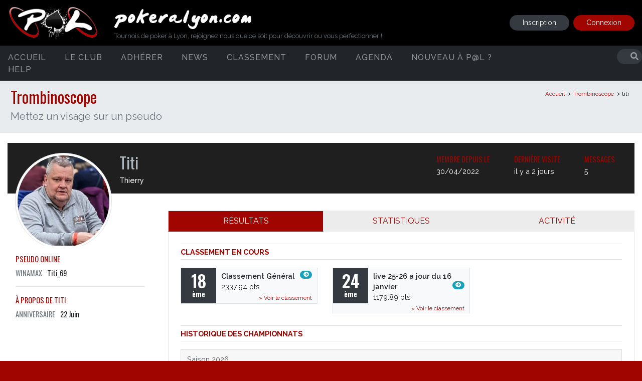

--- FILE ---
content_type: text/html; charset=UTF-8
request_url: https://www.pokeralyon.com/trombinoscope/3440/titi
body_size: 25854
content:
<!doctype html>
<html lang="fr">
  <head>
    <!-- Global site tag (gtag.js) - Google Analytics -->
    <script async src="https://www.googletagmanager.com/gtag/js?id=UA-11955100-36"></script>
    <script>
      window.dataLayer = window.dataLayer || [];
      function gtag(){dataLayer.push(arguments);}
      gtag('js', new Date());

      gtag('config', 'UA-11955100-36');
    </script>

    <!-- Required meta tags -->
    <meta charset="utf-8">
    <base href="https://www.pokeralyon.com/">
    <meta name="viewport" content="width=device-width, initial-scale=1, shrink-to-fit=no">
    
    
    <title>PokeraLyon | Trombinoscope</title>
  

    <meta name="description" content="Mettez un visage sur un pseudo" />
    
    <meta property="og:image" content="https://www.pokeralyon.com/src/news/slide_fb_cover.jpg">  
    <meta property="og:title" content="PokeraLyon | Trombinoscope">
    <meta property="og:site_name" content="pokeralyon.fr">
    <meta property="og:url" content="https://www.pokeralyon.com/trombinoscope/3440/titi">
    <meta property="og:image:alt" content="Trombinoscope">
    <meta property="og:type" content="article">
    <meta property="fb:app_id" content="743202976050715">
    <meta property="og:description" content="Mettez un visage sur un pseudo">
    
    <link rel="icon" type="image/png" href="_assets/img/favicon-196x196.png" sizes="196x196" />
    <link rel="icon" type="image/png" href="_assets/img/favicon-96x96.png" sizes="96x96" />
    <link rel="icon" type="image/png" href="_assets/img/favicon-32x32.png" sizes="32x32" />
    <link rel="icon" type="image/png" href="_assets/img/favicon-16x16.png" sizes="16x16" />

    <!-- Bootstrap CSS -->
    <link rel="stylesheet" href="_dist/main.4a71834e8843c40dd346.css" rel="preload">
    <link rel="stylesheet" href="_assets/js/jsOnlyLightbox/css/lightbox.min.css">

    <!-- Font Awesome CSS -->
    <link rel="stylesheet" href="_assets/css/fontawesome_full.css" rel="preload">

    <link rel="stylesheet" href="_assets/js/bootstrap-datepicker/css/bootstrap-datepicker3.standalone.css" rel="preload">



    <link rel="stylesheet" type="text/css" href="_assets/js/datatables/datatables.min.css"/>
  
    

  </head>
<body>
<div id="responsive_menu">
	<ul>
        
        
        <a class="menu_tooggle close_menu" data-target="#responsive_menu"><i class="fas fa-times"></i></a>
        <div class="clearfix"></div>
		<li>
			<a href="home">Accueil</a>
		</li>
    

                <!--   AUTRES MENUS -->
        
                
            <li class="sub_menu">
                <a class="collapse" data-toggle="collapse" aria-expanded="true" data-target="#le-club" aria-controls="#le-club""  href="decouvrirpal">Le club                                        <i class="fas fa-chevron-right float-right mt-1 "></i>
                                    </a>
                                      <ul class="collapse" id="le-club">
                                                    <li><a class="dropdown-item" href="presentation">Présentation</a>

                                
                            
                              

                            </li>
                                                    <li><a class="dropdown-item" href="equipeca">Equipe CA</a>

                                
                            
                              

                            </li>
                                                    <li><a class="dropdown-item" href="https://www.assoshop.fr/110-poker-a-lyon">La Boutique P@L</a>

                                
                            
                              

                            </li>
                                                    <li><a class="dropdown-item" href="photos">Photos</a>

                                
                            
                              

                            </li>
                                                    <li><a class="dropdown-item" href="trombinoscope">Trombinoscope</a>

                                
                            
                              

                            </li>
                                            </ul>
                            </li>
        
        <!--   FIN AUTRES MENUS -->
                <!--   AUTRES MENUS -->
        
                
            <li class="">
                <a class=""  href="adherer-a-pokeralyon">Adhérer                                     </a>
                              </li>
        
        <!--   FIN AUTRES MENUS -->
                <!--   AUTRES MENUS -->
        
                
            <li class="">
                <a class=""  href="news">News                                    </a>
                              </li>
        
        <!--   FIN AUTRES MENUS -->
                <!--   AUTRES MENUS -->
        
                
            <li class="sub_menu">
                <a class="collapse" data-toggle="collapse" aria-expanded="true" data-target="#classement" aria-controls="#classement""  href="classement">Classement                                        <i class="fas fa-chevron-right float-right mt-1 "></i>
                                    </a>
                                      <ul class="collapse" id="classement">
                                                    <li><a class="dropdown-item" href="classement/live">Classements Live</a>

                                                                        
                                                                    <li class="pl-3" > <a href="classement/38-semaine-folle-2025">•&nbsp;&nbsp;Semaine Folle 2025</a></li>
                                                                    <li class="pl-3" > <a href="classement/46-live-25-26-a-jour-du-16-janvier">•&nbsp;&nbsp;live 25-26 a jour du 16 janvier</a></li>
                                                                
                            
                              

                            </li>
                                                    <li><a class="dropdown-item" href="classement/online">Classements Online</a>

                                                                        
                                                                    <li class="pl-3" > <a href="classement/33-pl-fiction-2024-25-n1">•&nbsp;&nbsp;P@L Fiction 2024-25 n°1</a></li>
                                                                    <li class="pl-3" > <a href="classement/35-oceans-pl-2024-25">•&nbsp;&nbsp;Ocean's P@L 2024-25</a></li>
                                                                    <li class="pl-3" > <a href="classement/37-fantastic-four-omaha-2024-25">•&nbsp;&nbsp;Fantastic Four Omaha 2024-25</a></li>
                                                                    <li class="pl-3" > <a href="classement/34-pl-fiction-2024-25-n-2">•&nbsp;&nbsp;P@L Fiction 2024-25 n° 2</a></li>
                                                                    <li class="pl-3" > <a href="classement/36-six-pl-under-2024-25">•&nbsp;&nbsp;Six P@L Under 2024-25</a></li>
                                                                
                            
                              

                            </li>
                                                    <li><a class="dropdown-item" href="classement/classement-general">Classement Général</a>

                                
                            
                              

                            </li>
                                                    <li><a class="dropdown-item" href="classement/qualifies-past">Qualifiés P@ST</a>

                                
                            
                              

                            </li>
                                                    <li><a class="dropdown-item" href="classement/archives">Archives</a>

                                
                            
                              

                            </li>
                                            </ul>
                            </li>
        
        <!--   FIN AUTRES MENUS -->
                <!--   AUTRES MENUS -->
        
                
            <li class="">
                <a class=""  href="forum">Forum                                    </a>
                              </li>
        
        <!--   FIN AUTRES MENUS -->
                <!--   AUTRES MENUS -->
        
                
            <li class="">
                <a class=""  href="agenda">Agenda                                    </a>
                              </li>
        
        <!--   FIN AUTRES MENUS -->
                <!--   AUTRES MENUS -->
        
                
            <li class="">
                <a class=""  href="decouvrirpal">Nouveau à P@L ?                                    </a>
                              </li>
        
        <!--   FIN AUTRES MENUS -->
                <!--   AUTRES MENUS -->
        
                
            <li class="sub_menu">
                <a class="collapse" data-toggle="collapse" aria-expanded="true" data-target="#help" aria-controls="#help""  href="contact">Help                                        <i class="fas fa-chevron-right float-right mt-1 "></i>
                                    </a>
                                      <ul class="collapse" id="help">
                                                    <li><a class="dropdown-item" href="nous-contacter">Contact</a>

                                
                            
                              

                            </li>
                                                    <li><a class="dropdown-item" href="glossaire">Glossaire</a>

                                
                            
                              

                            </li>
                                            </ul>
                            </li>
        
        <!--   FIN AUTRES MENUS -->
                  
	</ul>
        
             

</div>




<div id="responsive_member_menu">

        
        <div class="account_header text-center">
            <div class="row">
                <div class="col-12">
                        <a class="menu_tooggle close_menu" data-target="#responsive_member_menu"><i class="fas fa-times"></i></a>
                        <img src="src/avatar/defaut.jpg" class="img-thumbnail rounded-circle float-left ml-4 mb-3 mr-3" width="70px">
                        
                        <div class="float-left text-left">
                        <div class="nickname"></div>
                        <div class="name mb-1"> </div>
                        <span class="badge badge-pill badge-dark mb-2"></span>
                        </div>
                   
                        <div class="clearfix"></div>
                        <div class="summary">Compte invité</div>
                   
                </div>  
            </div>
        </div>
        
        
        <ul>    
                        <li>
                <a href="myaccount/dashboard" class="parent"><i class="fas fa-sm fa-tachometer-alt"></i>Dashboard
                </a>
            </li>   
            <li class="sub_menu">
                <a class="" data-toggle="collapse" aria-expanded="true" data-target="#sub_menu_profil" aria-controls="#sub_menu_profil">
                    <i class="fas fa-sm fa-user"></i>Profil
                    <i class="fas fa-chevron-right float-right mt-1 "></i>
                </a>

                
                <ul class="collapse  "  id="sub_menu_profil">
                    <li>
                        <a class="" href="myaccount/profil/personal-info">Informations personnelles</a>
                    </li>
                    <li>
                        <a class="" href="myaccount/profil/contact-information">Coordonnées</a>
                    </li>
                    <li><a class="" href="myaccount/profil/online-nickname">Pseudo Poker Online</a>
                    </li>
                    
                     


                    <li><a class="" href="myaccount/profil/preference">Préférences</a>
                    </li>
                </ul>
                
            </li>
            <li>
                <a href="myaccount/agenda" class=""><i class="far fa-sm fa-calendar-alt"></i>Agenda</a>
            </li>   
            
                        
                

            <li>
                <a href="logout"><i class="fas fa-sm fa-sign-out-alt"></i></i>Déconnexion</a>   
            </li>
        </ul>


</div>     
<div id="loading_block">
  <span class="fa-7x text-primary">
    <i class="fas fa-spinner fa-spin"></i>
  </span>
</div>  




<div class="sticky-top">  
	<div id="custom_header">

		<div class="container">
			<div class="row">
				
				<!-- NAVBAR DESKTOP USER -->
				<div class="col-2 d-block d-sm-none no-gutters ">
						<a id="sidebar-toggle" class="justify-content-end menu_tooggle" data-target="#responsive_menu">
							<span class="bar"></span> <span class="bar"></span> <span class="bar"></span>
						</a>
				</div>

				<div class="col-4 col-md-2 mx-auto">
					<a href="home"><img src="_assets/img/logo-pal-spade.png" alt="POKERALYON" class="img-fluid float-md-left"></a>

				</div>


				<div class="col-md-6 d-none d-sm-block">
					<div class="d-none d-sm-block">
						<img src="_assets/img/titre.png" alt="POKERALYON" height="40px" class="mt-2"><br>
						<p class="title">Tournois de poker à Lyon, rejoignez nous que ce soit pour découvrir ou vous perfectionner !</p>
					</div>

				</div>
				
				<div class="col-2 d-block d-sm-none ">
											<a href="#" class="text-white mt-1 d-inline-block" data-toggle="modal" data-target="#login-modal" ><i class="fas fa-user-circle fa-2x"></i></a>
					
									</div>

				<!-- END NAVBAR DESKTOP USER -->
			
				<!-- NAVBAR DESKTOP USER -->
				<div class="col-2 col-md-4 d-md-flex justify-content-end d-none d-sm-block">

					    

		            						<a href='forum/register' class="btn register btn-sm align-self-center mr-2">Inscription</a>
		                <button class="btn login btn-sm align-self-center" id="login_button" data-toggle="modal" data-target="#login-modal" type="button">Connexion</button>
		            	
				</div>
				<!-- END NAvBAR DESKTOP USER -->
			</div>
		</div>
	</div>


       <div id="desktop_menu" class="d-none d-sm-block">
    <div class="container">
        <div class="row">
            <ul class="menu col-md-10">
                
                <li class="first ">
                    <a href="home" data-hover="Accueil">Accueil</a>
                </li>

                                
                    <li class="first ">
                        <a data-hover="Le club" href="decouvrirpal">Le club                        </a>
                                                      <ul class="sub_cat">
                                                                    <li><a href="presentation">Présentation                                        
                                                                             </a>
                                                                                                                        </li>
                                                                    <li><a href="equipeca">Equipe CA                                        
                                                                             </a>
                                                                                                                        </li>
                                                                    <li><a href="https://www.assoshop.fr/110-poker-a-lyon">La Boutique P@L                                        
                                                                             </a>
                                                                                                                        </li>
                                                                    <li><a href="photos">Photos                                        
                                                                             </a>
                                                                                                                        </li>
                                                                    <li><a href="trombinoscope">Trombinoscope                                        
                                                                             </a>
                                                                                                                        </li>
                                                            </ul>
                            
                                            </li>
                                
                    <li class="first ">
                        <a data-hover="Adhérer " href="adherer-a-pokeralyon">Adhérer                         </a>
                                              </li>
                                
                    <li class="first ">
                        <a data-hover="News" href="news">News                        </a>
                                              </li>
                                
                    <li class="first ">
                        <a data-hover="Classement" href="classement">Classement                        </a>
                                                      <ul class="sub_cat">
                                                                    <li><a href="classement/live">Classements Live                                        
                                             
                                                        <i class="fas fa-caret-right float-right"></i>
                                                                                            </a>
                                                                                    
                                            <ul class="third-level">
                                                                                                     <li> <a href="classement/38-semaine-folle-2025">Semaine Folle 2025</a></li>
                                                                                                     <li> <a href="classement/46-live-25-26-a-jour-du-16-janvier">live 25-26 a jour du 16 janvier</a></li>
                                                                                            </ul>
                                                                                                                            </li>
                                                                    <li><a href="classement/online">Classements Online                                        
                                             
                                                        <i class="fas fa-caret-right float-right"></i>
                                                                                            </a>
                                                                                    
                                            <ul class="third-level">
                                                                                                     <li> <a href="classement/33-pl-fiction-2024-25-n1">P@L Fiction 2024-25 n°1</a></li>
                                                                                                     <li> <a href="classement/35-oceans-pl-2024-25">Ocean's P@L 2024-25</a></li>
                                                                                                     <li> <a href="classement/37-fantastic-four-omaha-2024-25">Fantastic Four Omaha 2024-25</a></li>
                                                                                                     <li> <a href="classement/34-pl-fiction-2024-25-n-2">P@L Fiction 2024-25 n° 2</a></li>
                                                                                                     <li> <a href="classement/36-six-pl-under-2024-25">Six P@L Under 2024-25</a></li>
                                                                                            </ul>
                                                                                                                            </li>
                                                                    <li><a href="classement/classement-general">Classement Général                                        
                                                                             </a>
                                                                                                                        </li>
                                                                    <li><a href="classement/qualifies-past">Qualifiés P@ST                                        
                                                                             </a>
                                                                                                                        </li>
                                                                    <li><a href="classement/archives">Archives                                        
                                                                             </a>
                                                                                                                        </li>
                                                            </ul>
                            
                                            </li>
                                
                    <li class="first ">
                        <a data-hover="Forum" href="forum">Forum                        </a>
                                              </li>
                                
                    <li class="first ">
                        <a data-hover="Agenda" href="agenda">Agenda                        </a>
                                              </li>
                                
                    <li class="first ">
                        <a data-hover="Nouveau à P@L ?" href="decouvrirpal">Nouveau à P@L ?                        </a>
                                              </li>
                                
                    <li class="first ">
                        <a data-hover="Help" href="contact">Help                        </a>
                                                      <ul class="sub_cat">
                                                                    <li><a href="nous-contacter">Contact                                        
                                                                             </a>
                                                                                                                        </li>
                                                                    <li><a href="glossaire">Glossaire                                        
                                                                             </a>
                                                                                                                        </li>
                                                            </ul>
                            
                                            </li>
                            </ul>

            <div class="col-md-2 text-right" id="menu_search">
                  <form method="POST" action="search">
                        <input type="hidden" name="type[cms]" value="cms" >
                            <input type="hidden" name="type[page]" value="page">
                            <input type="hidden" name="type[event]" value="event">
                            <input type="hidden" name="type[forum]" value="forum"> 
                            <input type="hidden" name="limit" value="10">    
                        <input type="text" name="keyword" autocomplete="off">
                        <button type="submit"><i class="fa fa-search"></i></button>
                    </form>
            </div>
        </div>
    </div>
</div>





                            <input type="hidden" name="type[cms]" value="cms">
                            <input type="hidden" name="type[page]" value="page">
                            <input type="hidden" name="type[event]" value="event">
                            <input type="hidden" name="type[forum]" value="forum">
                           
              


 </div>

<section class="jumbotron">
  <div class="breadcrumb-wrapper">
	  	<div class="container">
	  		<div class="breadcrumb float-right">
	  			<a href="">Accueil</a><span class="default">  </span><a href="trombinoscope">Trombinoscope</a><span class="default"> <h4>titi<h4>			</div>
			<small></small>
			<h1 class="mb-2">Trombinoscope</h1>
			<h2 class="lead text-muted mb-2">Mettez un visage sur un pseudo</h2>
			<div class="clearfix"></div>
		</div>
  </div>
</section>
<div class="container">
    <div class="row">
    	<!-- FLASH NOTIF -->
    	<div class="col-md-12"></div>
    	<!-- END FLASH NOTIF -->
        	<div class="col-md-12">
	


	
<div id="trombi_card">
	

	<div id="trombi-card-header" class="col-12">
		<div class="row">
			<div class="col-md-2 col-7 ml-auto mr-auto">
				<div class="d-none d-sm-block position-absolute">
				<img src="src/trombinoscope/052934-c1eff346-7262-435e-9a58-a9836a023779.jpeg" class=" img-thumbnail rounded-circle img-fluid">
				</div>

				<img src="src/trombinoscope/052934-c1eff346-7262-435e-9a58-a9836a023779.jpeg" class="d-block d-sm-none img-thumbnail rounded-circle img-fluid position-relative ml-auto mb-3">
			</div>

			<div class="col-md-5 col-12">
				<div class="d-flex flex-column align-items-md-start align-items-center ">
					<div><h1>Titi</h1></div>
					<div><h2>Thierry 
												</h2>
					</div>
				</div>
			</div>	

			<div class="col-md-5 col-12">
				<div class="d-flex align-items-center justify-content-between justify-content-md-end ">
					<div class="px-md-4 p-1">
						<h4>MEMBRE DEPUIS LE </h4>
						<div class="trombi_info">30/04/2022</div>
					</div>
					<div class="px-md-4 p-1">
						<h4>DERNIÈRE VISITE</h4>
						<div class="trombi_info">il y a 2 jours</div>
					</div>	
					<div class="px-md-4 p-1">
						<h4>MESSAGES</h4>
						<div class="trombi_info">5</div>
					</div>
				</div>
			</div>

		</div>
	</div>

	<div class="row">
				

		<div class="col-md-3">
				<div class="pushOnDesktop d-none d-sm-block"></div>
				<div class="p-3 bg-white mt-4 trombi_detail">
					<div class="title">PSEUDO ONLINE</div>
											
						<span class="label">Winamax</span>Titi_69	    				    			<hr>
	    			<div class="title">À PROPOS DE Titi</div>
	    			 <span class="label">Anniversaire</span>22 Juin
	    			<!-- <hr> 
	    			<div class="title">X ABONNÉS</div>
	    			<div class="row">
	    				<div class="col-3">
	    					<img src="src/avatar/045833-om.jpg" class="rounded-circle img-thumbnail img-fluid mt-2">
	    				</div>
	
	    			</div> -->
				</div>
		</div>

		<div class="col-md-9">		
			<ul class="nav nav-tabs nav-justified mt-4 flex-column flex-sm-row" id="card-tab" role="tablist">
				<li class="nav-item">
					<a class="nav-link active flex-sm-fill text-sm-center" id="home-tab" data-toggle="tab" href="#profil-result" role="tab" aria-controls="home" aria-selected="true">RÉSULTATS</a>
				</li>
				<li class="nav-item">
					<a class="nav-link flex-sm-fill text-sm-center" id="stat-tab" data-toggle="tab" href="#profil-statistic" role="tab" aria-controls="profile" aria-selected="false">STATISTIQUES</a>
				</li>
				<li class="nav-item">
					<a class="nav-link flex-sm-fill text-sm-center" id="activity-tab" data-toggle="tab" href="#profil-activity" role="tab" aria-controls="profile" aria-selected="false">ACTIVITÉ</a>
				</li>
			</ul>
			<div class="tab-content">
				<div class="tab-pane fade show active" id="profil-result" role="tabpanel" aria-labelledby="home-tab">
					<div class="border border-top-0 bg-white p-4">
						
						<!-- CLASSEMENT EN COURS -->
						<div class="trombi_title mb-3">CLASSEMENT EN COURS</div>
																			<div class="row">
									
								<div class="col-12 col-md-4 ">
									<div class="ranking_box mb-2">
										<div class="ranking">18 <sup> ème</div>
										<div class="ranking_info">
											<div class="ranking-title">Classement Général <span class="badge badge-pill badge-info float-right"><i class="fas fa-arrow-circle-right"></i></span></div>
												2337.94 pts
											<div class="text-right"><small><a href="classement/classement-general"> » Voir le classement</small></a></div>
										</div>
										<div class="clearfix"></div>
									</div>
								</div>
								
																<div class="col-12 col-md-4 ">
									<div class="ranking_box mb-2">
										<div class="ranking">24 <sup> ème</div>
										
										<div class="ranking_info">
											<div class="ranking-title">live 25-26 a jour du 16 janvier <span class="badge badge-pill badge-info float-right"><i class="fas fa-arrow-circle-right"></i></span></div>
												1179.89 pts
											<div class="text-right"><small><a href="classement/46-live-25-26-a-jour-du-16-janvier"> » Voir le classement</small></a></div>
										</div>
										<div class="clearfix"></div>
									</div>
								</div>
									
							</div>
												<!-- END CLASSEMENT EN COURS -->
						
						<div class="trombi_title mb-3 mt-3">HISTORIQUE DES CHAMPIONNATS</div>

<div id="accordion">
    <div class="card">
                    
                            <div class="card-header" id="headingOne" data-toggle="collapse" data-target="#champ_saison-2026" aria-expanded="true" aria-controls="collapseOne">
          Saison 2026        </div>
        <div id="champ_saison-2026" class="collapse " aria-labelledby="headingOne" data-parent="#accordion">
            <div class="card-body">
                <div class="table-responsive">
                    <table class="table table-borderless table-striped table-sm">
             <thead>
                <tr>
                    <th>Nom</th>
                    <th class="text-center">Type</th>
                    <th class="text-center">Place</th>
                    <th class="text-center">Gain</th>
                    <th class="text-center">Kill</th>
                    <th class="text-center">Points</th>
                    <th data-orderable="false"></th>
                </tr>
            </thead>
            <tbody>

                                <tr class="font-size-12">
                    <td class="font-weight-bold">Général Live 2025-26</td>
                    <td class="text-center">
                        <span class="badge badge-success">Live</span>
                    </td>
                    <td class="text-center"><span class="badge badge-pill badge-primary">23</span></td>
                    <td class="text-center text-muted">
                                                -                    </td>
                
                    <td class="text-center"></td>
                    <td class="text-center font-weight-bold theme_text_primary">470.03</td>
                    <td class="text-center">
                        
                        <a data-toggle="tooltip" data-original-title="Voir le classement" href="classement/40-general-live-2025-26"><i class="fas fa-search-plus"></i></a>

                                            </td>
                </tr>
                                 <tr class="font-size-12">
                    <td class="font-weight-bold">Ocean's P@L 2025-26</td>
                    <td class="text-center">
                        <span class="badge badge-success">Online</span>
                    </td>
                    <td class="text-center"><span class="badge badge-pill badge-primary">75</span></td>
                    <td class="text-center text-muted">
                                                -                    </td>
                
                    <td class="text-center"></td>
                    <td class="text-center font-weight-bold theme_text_primary">165.99</td>
                    <td class="text-center">
                        
                        <a data-toggle="tooltip" data-original-title="Voir le classement" href="classement/42-oceans-pl-2025-26"><i class="fas fa-search-plus"></i></a>

                                            </td>
                </tr>
                             </tbody>
        </table>
                </div>
            </div>
        </div>
        
                    
                            <div class="card-header" id="headingOne" data-toggle="collapse" data-target="#champ_saison-2025" aria-expanded="true" aria-controls="collapseOne">
          Saison 2025        </div>
        <div id="champ_saison-2025" class="collapse show" aria-labelledby="headingOne" data-parent="#accordion">
            <div class="card-body">
                <div class="table-responsive">
                    <table class="table table-borderless table-striped table-sm">
             <thead>
                <tr>
                    <th>Nom</th>
                    <th class="text-center">Type</th>
                    <th class="text-center">Place</th>
                    <th class="text-center">Gain</th>
                    <th class="text-center">Kill</th>
                    <th class="text-center">Points</th>
                    <th data-orderable="false"></th>
                </tr>
            </thead>
            <tbody>

                                <tr class="font-size-12">
                    <td class="font-weight-bold">P@L Fiction 2024-25 n°1</td>
                    <td class="text-center">
                        <span class="badge badge-success">Online</span>
                    </td>
                    <td class="text-center"><span class="badge badge-pill badge-primary">28</span></td>
                    <td class="text-center text-muted">
                                                -                    </td>
                
                    <td class="text-center"></td>
                    <td class="text-center font-weight-bold theme_text_primary">509.43</td>
                    <td class="text-center">
                        
                        <a data-toggle="tooltip" data-original-title="Voir le classement" href="classement/33-pl-fiction-2024-25-n1"><i class="fas fa-search-plus"></i></a>

                                            </td>
                </tr>
                                 <tr class="font-size-12">
                    <td class="font-weight-bold">Six P@L Under 2024-25</td>
                    <td class="text-center">
                        <span class="badge badge-success">Online</span>
                    </td>
                    <td class="text-center"><span class="badge badge-pill badge-primary">55</span></td>
                    <td class="text-center text-muted">
                                                -                    </td>
                
                    <td class="text-center"></td>
                    <td class="text-center font-weight-bold theme_text_primary">362.66</td>
                    <td class="text-center">
                        
                        <a data-toggle="tooltip" data-original-title="Voir le classement" href="classement/36-six-pl-under-2024-25"><i class="fas fa-search-plus"></i></a>

                                            </td>
                </tr>
                                 <tr class="font-size-12">
                    <td class="font-weight-bold">Général Live 2024-25</td>
                    <td class="text-center">
                        <span class="badge badge-success">Live</span>
                    </td>
                    <td class="text-center"><span class="badge badge-pill badge-primary">23</span></td>
                    <td class="text-center text-muted">
                                                -                    </td>
                
                    <td class="text-center"></td>
                    <td class="text-center font-weight-bold theme_text_primary">2660.99</td>
                    <td class="text-center">
                        
                        <a data-toggle="tooltip" data-original-title="Voir le classement" href="classement/32-general-live-2024-25"><i class="fas fa-search-plus"></i></a>

                                            </td>
                </tr>
                                 <tr class="font-size-12">
                    <td class="font-weight-bold">Semaine Folle 2025</td>
                    <td class="text-center">
                        <span class="badge badge-success">Live</span>
                    </td>
                    <td class="text-center"><span class="badge badge-pill badge-primary">64</span></td>
                    <td class="text-center text-muted">
                                                -                    </td>
                
                    <td class="text-center"></td>
                    <td class="text-center font-weight-bold theme_text_primary">189.00</td>
                    <td class="text-center">
                        
                        <a data-toggle="tooltip" data-original-title="Voir le classement" href="classement/38-semaine-folle-2025"><i class="fas fa-search-plus"></i></a>

                                            </td>
                </tr>
                                 <tr class="font-size-12">
                    <td class="font-weight-bold">P@L Fiction 2024-25 n° 2</td>
                    <td class="text-center">
                        <span class="badge badge-success">Online</span>
                    </td>
                    <td class="text-center"><span class="badge badge-pill badge-primary">59</span></td>
                    <td class="text-center text-muted">
                                                -                    </td>
                
                    <td class="text-center"></td>
                    <td class="text-center font-weight-bold theme_text_primary">256.81</td>
                    <td class="text-center">
                        
                        <a data-toggle="tooltip" data-original-title="Voir le classement" href="classement/34-pl-fiction-2024-25-n-2"><i class="fas fa-search-plus"></i></a>

                                            </td>
                </tr>
                                 <tr class="font-size-12">
                    <td class="font-weight-bold">live 25-26 a jour du 16 janvier</td>
                    <td class="text-center">
                        <span class="badge badge-success">Live</span>
                    </td>
                    <td class="text-center"><span class="badge badge-pill badge-primary">24</span></td>
                    <td class="text-center text-muted">
                                                -                    </td>
                
                    <td class="text-center"></td>
                    <td class="text-center font-weight-bold theme_text_primary">1179.89</td>
                    <td class="text-center">
                        
                        <a data-toggle="tooltip" data-original-title="Voir le classement" href="classement/46-live-25-26-a-jour-du-16-janvier"><i class="fas fa-search-plus"></i></a>

                                            </td>
                </tr>
                             </tbody>
        </table>
                </div>
            </div>
        </div>
        
                    
                            <div class="card-header" id="headingOne" data-toggle="collapse" data-target="#champ_saison-2024" aria-expanded="true" aria-controls="collapseOne">
          Saison 2024        </div>
        <div id="champ_saison-2024" class="collapse " aria-labelledby="headingOne" data-parent="#accordion">
            <div class="card-body">
                <div class="table-responsive">
                    <table class="table table-borderless table-striped table-sm">
             <thead>
                <tr>
                    <th>Nom</th>
                    <th class="text-center">Type</th>
                    <th class="text-center">Place</th>
                    <th class="text-center">Gain</th>
                    <th class="text-center">Kill</th>
                    <th class="text-center">Points</th>
                    <th data-orderable="false"></th>
                </tr>
            </thead>
            <tbody>

                                <tr class="font-size-12">
                    <td class="font-weight-bold">Général Live 2024</td>
                    <td class="text-center">
                        <span class="badge badge-success">Live</span>
                    </td>
                    <td class="text-center"><span class="badge badge-pill badge-primary">27</span></td>
                    <td class="text-center text-muted">
                                                -                    </td>
                
                    <td class="text-center"></td>
                    <td class="text-center font-weight-bold theme_text_primary">3229.52</td>
                    <td class="text-center">
                        
                        <a data-toggle="tooltip" data-original-title="Voir le classement" href="classement/26-general-live-2024"><i class="fas fa-search-plus"></i></a>

                                            </td>
                </tr>
                                 <tr class="font-size-12">
                    <td class="font-weight-bold">P@L Fiction 2024 n°1</td>
                    <td class="text-center">
                        <span class="badge badge-success">Online</span>
                    </td>
                    <td class="text-center"><span class="badge badge-pill badge-primary">15</span></td>
                    <td class="text-center text-muted">
                                                -                    </td>
                
                    <td class="text-center"></td>
                    <td class="text-center font-weight-bold theme_text_primary">613.56</td>
                    <td class="text-center">
                        
                        <a data-toggle="tooltip" data-original-title="Voir le classement" href="classement/28-pl-fiction-2024-n1"><i class="fas fa-search-plus"></i></a>

                                            </td>
                </tr>
                                 <tr class="font-size-12">
                    <td class="font-weight-bold">Ocean's P@L 2024</td>
                    <td class="text-center">
                        <span class="badge badge-success">Online</span>
                    </td>
                    <td class="text-center"><span class="badge badge-pill badge-primary">62</span></td>
                    <td class="text-center text-muted">
                                                -                    </td>
                
                    <td class="text-center"></td>
                    <td class="text-center font-weight-bold theme_text_primary">648.63</td>
                    <td class="text-center">
                        
                        <a data-toggle="tooltip" data-original-title="Voir le classement" href="classement/27-oceans-pl-2024"><i class="fas fa-search-plus"></i></a>

                                            </td>
                </tr>
                                 <tr class="font-size-12">
                    <td class="font-weight-bold">Six P@L Under 2024</td>
                    <td class="text-center">
                        <span class="badge badge-success">Online</span>
                    </td>
                    <td class="text-center"><span class="badge badge-pill badge-primary">66</span></td>
                    <td class="text-center text-muted">
                                                -                    </td>
                
                    <td class="text-center"></td>
                    <td class="text-center font-weight-bold theme_text_primary">410.30</td>
                    <td class="text-center">
                        
                        <a data-toggle="tooltip" data-original-title="Voir le classement" href="classement/30-six-pl-under-2024"><i class="fas fa-search-plus"></i></a>

                                            </td>
                </tr>
                                 <tr class="font-size-12">
                    <td class="font-weight-bold">P@L Fiction 2024 n° 2</td>
                    <td class="text-center">
                        <span class="badge badge-success">Online</span>
                    </td>
                    <td class="text-center"><span class="badge badge-pill badge-primary">33</span></td>
                    <td class="text-center text-muted">
                                                -                    </td>
                
                    <td class="text-center"></td>
                    <td class="text-center font-weight-bold theme_text_primary">474.22</td>
                    <td class="text-center">
                        
                        <a data-toggle="tooltip" data-original-title="Voir le classement" href="classement/31-pl-fiction-2024-n-2"><i class="fas fa-search-plus"></i></a>

                                            </td>
                </tr>
                             </tbody>
        </table>
                </div>
            </div>
        </div>
        
                    
                            <div class="card-header" id="headingOne" data-toggle="collapse" data-target="#champ_saison-2023" aria-expanded="true" aria-controls="collapseOne">
          Saison 2023        </div>
        <div id="champ_saison-2023" class="collapse " aria-labelledby="headingOne" data-parent="#accordion">
            <div class="card-body">
                <div class="table-responsive">
                    <table class="table table-borderless table-striped table-sm">
             <thead>
                <tr>
                    <th>Nom</th>
                    <th class="text-center">Type</th>
                    <th class="text-center">Place</th>
                    <th class="text-center">Gain</th>
                    <th class="text-center">Kill</th>
                    <th class="text-center">Points</th>
                    <th data-orderable="false"></th>
                </tr>
            </thead>
            <tbody>

                                <tr class="font-size-12">
                    <td class="font-weight-bold">Général Live 2023</td>
                    <td class="text-center">
                        <span class="badge badge-success">Live</span>
                    </td>
                    <td class="text-center"><span class="badge badge-pill badge-primary">20</span></td>
                    <td class="text-center text-muted">
                                                -                    </td>
                
                    <td class="text-center"></td>
                    <td class="text-center font-weight-bold theme_text_primary">3838.02</td>
                    <td class="text-center">
                        
                        <a data-toggle="tooltip" data-original-title="Voir le classement" href="classement/20-general-live-2023"><i class="fas fa-search-plus"></i></a>

                                            </td>
                </tr>
                                 <tr class="font-size-12">
                    <td class="font-weight-bold">Ocean's P@L 2023</td>
                    <td class="text-center">
                        <span class="badge badge-success">Online</span>
                    </td>
                    <td class="text-center"><span class="badge badge-pill badge-primary">29</span></td>
                    <td class="text-center text-muted">
                                                -                    </td>
                
                    <td class="text-center"></td>
                    <td class="text-center font-weight-bold theme_text_primary">848.32</td>
                    <td class="text-center">
                        
                        <a data-toggle="tooltip" data-original-title="Voir le classement" href="classement/21-oceans-pl-2023"><i class="fas fa-search-plus"></i></a>

                                            </td>
                </tr>
                                 <tr class="font-size-12">
                    <td class="font-weight-bold">P@L Fiction 2023 n°1</td>
                    <td class="text-center">
                        <span class="badge badge-success">Online</span>
                    </td>
                    <td class="text-center"><span class="badge badge-pill badge-primary">9</span></td>
                    <td class="text-center text-muted">
                                                -                    </td>
                
                    <td class="text-center"></td>
                    <td class="text-center font-weight-bold theme_text_primary">588.46</td>
                    <td class="text-center">
                        
                        <a data-toggle="tooltip" data-original-title="Voir le classement" href="classement/22-pl-fiction-2023-n1"><i class="fas fa-search-plus"></i></a>

                                            </td>
                </tr>
                                 <tr class="font-size-12">
                    <td class="font-weight-bold">Fantastic Four Omaha 2023</td>
                    <td class="text-center">
                        <span class="badge badge-success">Online</span>
                    </td>
                    <td class="text-center"><span class="badge badge-pill badge-primary">70</span></td>
                    <td class="text-center text-muted">
                                                -                    </td>
                
                    <td class="text-center"></td>
                    <td class="text-center font-weight-bold theme_text_primary">53.67</td>
                    <td class="text-center">
                        
                        <a data-toggle="tooltip" data-original-title="Voir le classement" href="classement/24-fantastic-four-omaha-2023"><i class="fas fa-search-plus"></i></a>

                                            </td>
                </tr>
                                 <tr class="font-size-12">
                    <td class="font-weight-bold">Six P@L Under 2023</td>
                    <td class="text-center">
                        <span class="badge badge-success">Online</span>
                    </td>
                    <td class="text-center"><span class="badge badge-pill badge-primary">63</span></td>
                    <td class="text-center text-muted">
                                                -                    </td>
                
                    <td class="text-center"></td>
                    <td class="text-center font-weight-bold theme_text_primary">365.95</td>
                    <td class="text-center">
                        
                        <a data-toggle="tooltip" data-original-title="Voir le classement" href="classement/25-six-pl-under-2023"><i class="fas fa-search-plus"></i></a>

                                            </td>
                </tr>
                                 <tr class="font-size-12">
                    <td class="font-weight-bold">P@L Fiction 2023 n°2</td>
                    <td class="text-center">
                        <span class="badge badge-success">Online</span>
                    </td>
                    <td class="text-center"><span class="badge badge-pill badge-primary">53</span></td>
                    <td class="text-center text-muted">
                                                -                    </td>
                
                    <td class="text-center"></td>
                    <td class="text-center font-weight-bold theme_text_primary">334.71</td>
                    <td class="text-center">
                        
                        <a data-toggle="tooltip" data-original-title="Voir le classement" href="classement/23-pl-fiction-2023-n2"><i class="fas fa-search-plus"></i></a>

                                            </td>
                </tr>
                             </tbody>
        </table>
                </div>
            </div>
        </div>
        
                    
                            <div class="card-header" id="headingOne" data-toggle="collapse" data-target="#champ_saison-2022" aria-expanded="true" aria-controls="collapseOne">
          Saison 2022        </div>
        <div id="champ_saison-2022" class="collapse " aria-labelledby="headingOne" data-parent="#accordion">
            <div class="card-body">
                <div class="table-responsive">
                    <table class="table table-borderless table-striped table-sm">
             <thead>
                <tr>
                    <th>Nom</th>
                    <th class="text-center">Type</th>
                    <th class="text-center">Place</th>
                    <th class="text-center">Gain</th>
                    <th class="text-center">Kill</th>
                    <th class="text-center">Points</th>
                    <th data-orderable="false"></th>
                </tr>
            </thead>
            <tbody>

                                <tr class="font-size-12">
                    <td class="font-weight-bold">Général Live 2022</td>
                    <td class="text-center">
                        <span class="badge badge-success">Live</span>
                    </td>
                    <td class="text-center"><span class="badge badge-pill badge-primary">89</span></td>
                    <td class="text-center text-muted">
                                                -                    </td>
                
                    <td class="text-center"></td>
                    <td class="text-center font-weight-bold theme_text_primary">1136.03</td>
                    <td class="text-center">
                        
                        <a data-toggle="tooltip" data-original-title="Voir le classement" href="classement/13-general-live-2022"><i class="fas fa-search-plus"></i></a>

                                            </td>
                </tr>
                                 <tr class="font-size-12">
                    <td class="font-weight-bold">P@L Fiction 2022 n° 2</td>
                    <td class="text-center">
                        <span class="badge badge-success">Online</span>
                    </td>
                    <td class="text-center"><span class="badge badge-pill badge-primary">101</span></td>
                    <td class="text-center text-muted">
                                                -                    </td>
                
                    <td class="text-center"></td>
                    <td class="text-center font-weight-bold theme_text_primary">114.77</td>
                    <td class="text-center">
                        
                        <a data-toggle="tooltip" data-original-title="Voir le classement" href="classement/16-pl-fiction-2022-n-2"><i class="fas fa-search-plus"></i></a>

                                            </td>
                </tr>
                                 <tr class="font-size-12">
                    <td class="font-weight-bold">Six P@L Under 2022</td>
                    <td class="text-center">
                        <span class="badge badge-success">Online</span>
                    </td>
                    <td class="text-center"><span class="badge badge-pill badge-primary">23</span></td>
                    <td class="text-center text-muted">
                                                -                    </td>
                
                    <td class="text-center"></td>
                    <td class="text-center font-weight-bold theme_text_primary">657.80</td>
                    <td class="text-center">
                        
                        <a data-toggle="tooltip" data-original-title="Voir le classement" href="classement/17-six-pl-under-2022"><i class="fas fa-search-plus"></i></a>

                                            </td>
                </tr>
                                 <tr class="font-size-12">
                    <td class="font-weight-bold">MINI CHAMPIONNAT AOUT</td>
                    <td class="text-center">
                        <span class="badge badge-success">Live</span>
                    </td>
                    <td class="text-center"><span class="badge badge-pill badge-primary">8</span></td>
                    <td class="text-center text-muted">
                                                -                    </td>
                
                    <td class="text-center"></td>
                    <td class="text-center font-weight-bold theme_text_primary">337.99</td>
                    <td class="text-center">
                        
                        <a data-toggle="tooltip" data-original-title="Voir le classement" href="classement/19-mini-championnat-aout"><i class="fas fa-search-plus"></i></a>

                                            </td>
                </tr>
                             </tbody>
        </table>
                </div>
            </div>
        </div>
        
                    
                    
                    
                    
                    
                    
                    
                    
                    
                    
                    
                    
                    
                    
                    
                    
                    
                    
                    
                    
                    
                    
                    
                    
                    
                    
                    
                    
            

    </div>
    

</div> 





<div class="trombi_title mb-3 mt-3">HISTORIQUE DES TOURNOIS</div>
<div id="accordion">
    <div class="card">

                    
        
             
                   
        
                    
        
        <div class="card-header" id="headingOne" data-toggle="collapse" data-target="#saison-2025" aria-expanded="true" aria-controls="collapseOne">
          Saison 2025        </div>
        
        <div id="saison-2025" class="collapse show" aria-labelledby="headingOne" data-parent="#accordion">
            <div class="card-body">
                <div class="table-responsive">
                    <table class="table table-borderless table-striped table-sm">
                         <thead>
                            <tr>
                                <th class="text-center" width="100">Date</th>
                                <th>Tournoi</th>
                                <th class="text-center">Type</th>
                                <th class="text-center">Place</th>
                                <th class="text-center">Gain</th>
                                <th class="text-center">Kill</th>
                                <th class="text-center">Points</th>
                                <th data-orderable="false"></th>
                            </tr>
                        </thead>
                        <tbody>
                                                        <tr class="font-size-12">
                                <td class="text-center text-muted" data-sort="desc" data-order="2026-01-13">13/01/2026</td>
                                <td class="font-weight-bold">MTT n°4</td>
                                <td class="text-center">
                                    <span class="badge badge-success">Live</span>
                                </td>
                                <td class="text-center"><span class="badge badge-pill badge-primary">18</span></td>
                                <td class="text-center text-muted">
                                  
                                    -                                        
                                </td>
                                <td class="text-center"></td>
                                <td class="text-center font-weight-bold theme_text_primary">47.94</td>
                                <td class="text-center">
                                                                        <a data-toggle="tooltip" data-original-title="Voir le classement" href="tournois/2311-mtt-n4"><i class="fas fa-search-plus"></i></a>
                                        
                                    <!-- <a href="#" role="button" data-toggle="modal" data-target="#ranking_modal" class="show_ranking" data-tournament_id="2311" data-name="MTT n°4" data-member_id="">
                                    <span data-toggle="tooltip" data-original-title="Voir le classement" ><i class="fas fa-search-plus"></i></span> -->

                                    </a>
                                                                    </td>
                            </tr>
                                                         <tr class="font-size-12">
                                <td class="text-center text-muted" data-sort="desc" data-order="2026-01-09">09/01/2026</td>
                                <td class="font-weight-bold">GT Jan-vier</td>
                                <td class="text-center">
                                    <span class="badge badge-success">Live</span>
                                </td>
                                <td class="text-center"><span class="badge badge-pill badge-primary">51</span></td>
                                <td class="text-center text-muted">
                                  
                                    -                                        
                                </td>
                                <td class="text-center"></td>
                                <td class="text-center font-weight-bold theme_text_primary">83.11</td>
                                <td class="text-center">
                                                                        <a data-toggle="tooltip" data-original-title="Voir le classement" href="tournois/2318-gt-jan-vier"><i class="fas fa-search-plus"></i></a>
                                        
                                    <!-- <a href="#" role="button" data-toggle="modal" data-target="#ranking_modal" class="show_ranking" data-tournament_id="2318" data-name="GT Jan-vier" data-member_id="">
                                    <span data-toggle="tooltip" data-original-title="Voir le classement" ><i class="fas fa-search-plus"></i></span> -->

                                    </a>
                                                                    </td>
                            </tr>
                                                         <tr class="font-size-12">
                                <td class="text-center text-muted" data-sort="desc" data-order="2026-01-03">03/01/2026</td>
                                <td class="font-weight-bold">DDS #5 Epi-phanie</td>
                                <td class="text-center">
                                    <span class="badge badge-success">Live</span>
                                </td>
                                <td class="text-center"><span class="badge badge-pill badge-primary">25</span></td>
                                <td class="text-center text-muted">
                                  
                                    -                                        
                                </td>
                                <td class="text-center"></td>
                                <td class="text-center font-weight-bold theme_text_primary">80.27</td>
                                <td class="text-center">
                                                                        <a data-toggle="tooltip" data-original-title="Voir le classement" href="tournois/2235-dds-5-epi-phanie"><i class="fas fa-search-plus"></i></a>
                                        
                                    <!-- <a href="#" role="button" data-toggle="modal" data-target="#ranking_modal" class="show_ranking" data-tournament_id="2235" data-name="DDS #5 Epi-phanie" data-member_id="">
                                    <span data-toggle="tooltip" data-original-title="Voir le classement" ><i class="fas fa-search-plus"></i></span> -->

                                    </a>
                                                                    </td>
                            </tr>
                                                         <tr class="font-size-12">
                                <td class="text-center text-muted" data-sort="desc" data-order="2025-12-12">12/12/2025</td>
                                <td class="font-weight-bold">GT Dec-embre</td>
                                <td class="text-center">
                                    <span class="badge badge-success">Live</span>
                                </td>
                                <td class="text-center"><span class="badge badge-pill badge-primary">133</span></td>
                                <td class="text-center text-muted">
                                  
                                    -                                        
                                </td>
                                <td class="text-center"></td>
                                <td class="text-center font-weight-bold theme_text_primary">26.87</td>
                                <td class="text-center">
                                                                        <a data-toggle="tooltip" data-original-title="Voir le classement" href="tournois/2261-gt-dec-embre"><i class="fas fa-search-plus"></i></a>
                                        
                                    <!-- <a href="#" role="button" data-toggle="modal" data-target="#ranking_modal" class="show_ranking" data-tournament_id="2261" data-name="GT Dec-embre" data-member_id="">
                                    <span data-toggle="tooltip" data-original-title="Voir le classement" ><i class="fas fa-search-plus"></i></span> -->

                                    </a>
                                                                    </td>
                            </tr>
                                                         <tr class="font-size-12">
                                <td class="text-center text-muted" data-sort="desc" data-order="2025-12-07">07/12/2025</td>
                                <td class="font-weight-bold">PSS n°3</td>
                                <td class="text-center">
                                    <span class="badge badge-success">Live</span>
                                </td>
                                <td class="text-center"><span class="badge badge-pill badge-primary">15</span></td>
                                <td class="text-center text-muted">
                                  
                                    -                                        
                                </td>
                                <td class="text-center"></td>
                                <td class="text-center font-weight-bold theme_text_primary">91.11</td>
                                <td class="text-center">
                                                                        <a data-toggle="tooltip" data-original-title="Voir le classement" href="tournois/2237-pss-n3"><i class="fas fa-search-plus"></i></a>
                                        
                                    <!-- <a href="#" role="button" data-toggle="modal" data-target="#ranking_modal" class="show_ranking" data-tournament_id="2237" data-name="PSS n°3" data-member_id="">
                                    <span data-toggle="tooltip" data-original-title="Voir le classement" ><i class="fas fa-search-plus"></i></span> -->

                                    </a>
                                                                    </td>
                            </tr>
                                                         <tr class="font-size-12">
                                <td class="text-center text-muted" data-sort="desc" data-order="2025-12-02">02/12/2025</td>
                                <td class="font-weight-bold">MTT n°3</td>
                                <td class="text-center">
                                    <span class="badge badge-success">Live</span>
                                </td>
                                <td class="text-center"><span class="badge badge-pill badge-primary">34</span></td>
                                <td class="text-center text-muted">
                                  
                                    -                                        
                                </td>
                                <td class="text-center"></td>
                                <td class="text-center font-weight-bold theme_text_primary">25.49</td>
                                <td class="text-center">
                                                                        <a data-toggle="tooltip" data-original-title="Voir le classement" href="tournois/2310-mtt-n3"><i class="fas fa-search-plus"></i></a>
                                        
                                    <!-- <a href="#" role="button" data-toggle="modal" data-target="#ranking_modal" class="show_ranking" data-tournament_id="2310" data-name="MTT n°3" data-member_id="">
                                    <span data-toggle="tooltip" data-original-title="Voir le classement" ><i class="fas fa-search-plus"></i></span> -->

                                    </a>
                                                                    </td>
                            </tr>
                                                         <tr class="font-size-12">
                                <td class="text-center text-muted" data-sort="desc" data-order="2025-11-22">22/11/2025</td>
                                <td class="font-weight-bold">GT Nov-embre</td>
                                <td class="text-center">
                                    <span class="badge badge-success">Live</span>
                                </td>
                                <td class="text-center"><span class="badge badge-pill badge-primary">11</span></td>
                                <td class="text-center text-muted">
                                  
                                    -                                        
                                </td>
                                <td class="text-center"></td>
                                <td class="text-center font-weight-bold theme_text_primary">167.35</td>
                                <td class="text-center">
                                                                        <a data-toggle="tooltip" data-original-title="Voir le classement" href="tournois/2259-gt-nov-embre"><i class="fas fa-search-plus"></i></a>
                                        
                                    <!-- <a href="#" role="button" data-toggle="modal" data-target="#ranking_modal" class="show_ranking" data-tournament_id="2259" data-name="GT Nov-embre" data-member_id="">
                                    <span data-toggle="tooltip" data-original-title="Voir le classement" ><i class="fas fa-search-plus"></i></span> -->

                                    </a>
                                                                    </td>
                            </tr>
                                                         <tr class="font-size-12">
                                <td class="text-center text-muted" data-sort="desc" data-order="2025-11-21">21/11/2025</td>
                                <td class="font-weight-bold">a supprimer</td>
                                <td class="text-center">
                                    <span class="badge badge-success">Live</span>
                                </td>
                                <td class="text-center"><span class="badge badge-pill badge-primary">11</span></td>
                                <td class="text-center text-muted">
                                  
                                    -                                        
                                </td>
                                <td class="text-center"></td>
                                <td class="text-center font-weight-bold theme_text_primary">-</td>
                                <td class="text-center">
                                                                        <a data-toggle="tooltip" data-original-title="Voir le classement" href="tournois/2258-a-supprimer"><i class="fas fa-search-plus"></i></a>
                                        
                                    <!-- <a href="#" role="button" data-toggle="modal" data-target="#ranking_modal" class="show_ranking" data-tournament_id="2258" data-name="a supprimer" data-member_id="">
                                    <span data-toggle="tooltip" data-original-title="Voir le classement" ><i class="fas fa-search-plus"></i></span> -->

                                    </a>
                                                                    </td>
                            </tr>
                                                         <tr class="font-size-12">
                                <td class="text-center text-muted" data-sort="desc" data-order="2025-11-21">21/11/2025</td>
                                <td class="font-weight-bold">a supprimer</td>
                                <td class="text-center">
                                    <span class="badge badge-success">Live</span>
                                </td>
                                <td class="text-center"><span class="badge badge-pill badge-primary">11</span></td>
                                <td class="text-center text-muted">
                                  
                                    -                                        
                                </td>
                                <td class="text-center"></td>
                                <td class="text-center font-weight-bold theme_text_primary">-</td>
                                <td class="text-center">
                                                                        <a data-toggle="tooltip" data-original-title="Voir le classement" href="tournois/2258-a-supprimer"><i class="fas fa-search-plus"></i></a>
                                        
                                    <!-- <a href="#" role="button" data-toggle="modal" data-target="#ranking_modal" class="show_ranking" data-tournament_id="2258" data-name="a supprimer" data-member_id="">
                                    <span data-toggle="tooltip" data-original-title="Voir le classement" ><i class="fas fa-search-plus"></i></span> -->

                                    </a>
                                                                    </td>
                            </tr>
                                                         <tr class="font-size-12">
                                <td class="text-center text-muted" data-sort="desc" data-order="2025-11-15">15/11/2025</td>
                                <td class="font-weight-bold">DDS n°3 - Tournoi de l’AG</td>
                                <td class="text-center">
                                    <span class="badge badge-success">Live</span>
                                </td>
                                <td class="text-center"><span class="badge badge-pill badge-primary">38</span></td>
                                <td class="text-center text-muted">
                                  
                                    -                                        
                                </td>
                                <td class="text-center"></td>
                                <td class="text-center font-weight-bold theme_text_primary">50.82</td>
                                <td class="text-center">
                                                                        <a data-toggle="tooltip" data-original-title="Voir le classement" href="tournois/2307-dds-n3-tournoi-de-lag"><i class="fas fa-search-plus"></i></a>
                                        
                                    <!-- <a href="#" role="button" data-toggle="modal" data-target="#ranking_modal" class="show_ranking" data-tournament_id="2307" data-name="DDS n°3 - Tournoi de l’AG" data-member_id="">
                                    <span data-toggle="tooltip" data-original-title="Voir le classement" ><i class="fas fa-search-plus"></i></span> -->

                                    </a>
                                                                    </td>
                            </tr>
                                                         <tr class="font-size-12">
                                <td class="text-center text-muted" data-sort="desc" data-order="2025-10-31">31/10/2025</td>
                                <td class="font-weight-bold">FNP #4 Hallo-ween</td>
                                <td class="text-center">
                                    <span class="badge badge-success">Live</span>
                                </td>
                                <td class="text-center"><span class="badge badge-pill badge-primary">15</span></td>
                                <td class="text-center text-muted">
                                  
                                    -                                        
                                </td>
                                <td class="text-center"></td>
                                <td class="text-center font-weight-bold theme_text_primary">106.21</td>
                                <td class="text-center">
                                                                        <a data-toggle="tooltip" data-original-title="Voir le classement" href="tournois/2222-fnp-4-hallo-ween"><i class="fas fa-search-plus"></i></a>
                                        
                                    <!-- <a href="#" role="button" data-toggle="modal" data-target="#ranking_modal" class="show_ranking" data-tournament_id="2222" data-name="FNP #4 Hallo-ween" data-member_id="">
                                    <span data-toggle="tooltip" data-original-title="Voir le classement" ><i class="fas fa-search-plus"></i></span> -->

                                    </a>
                                                                    </td>
                            </tr>
                                                         <tr class="font-size-12">
                                <td class="text-center text-muted" data-sort="desc" data-order="2025-10-25">25/10/2025</td>
                                <td class="font-weight-bold">DDS n°2</td>
                                <td class="text-center">
                                    <span class="badge badge-success">Live</span>
                                </td>
                                <td class="text-center"><span class="badge badge-pill badge-primary">31</span></td>
                                <td class="text-center text-muted">
                                  
                                    -                                        
                                </td>
                                <td class="text-center"></td>
                                <td class="text-center font-weight-bold theme_text_primary">63.11</td>
                                <td class="text-center">
                                                                        <a data-toggle="tooltip" data-original-title="Voir le classement" href="tournois/2226-dds-n2"><i class="fas fa-search-plus"></i></a>
                                        
                                    <!-- <a href="#" role="button" data-toggle="modal" data-target="#ranking_modal" class="show_ranking" data-tournament_id="2226" data-name="DDS n°2" data-member_id="">
                                    <span data-toggle="tooltip" data-original-title="Voir le classement" ><i class="fas fa-search-plus"></i></span> -->

                                    </a>
                                                                    </td>
                            </tr>
                                                         <tr class="font-size-12">
                                <td class="text-center text-muted" data-sort="desc" data-order="2025-10-21">21/10/2025</td>
                                <td class="font-weight-bold">MTT n°2</td>
                                <td class="text-center">
                                    <span class="badge badge-success">Live</span>
                                </td>
                                <td class="text-center"><span class="badge badge-pill badge-primary">38</span></td>
                                <td class="text-center text-muted">
                                  
                                    -                                        
                                </td>
                                <td class="text-center"></td>
                                <td class="text-center font-weight-bold theme_text_primary">29.97</td>
                                <td class="text-center">
                                                                        <a data-toggle="tooltip" data-original-title="Voir le classement" href="tournois/2308-mtt-n2"><i class="fas fa-search-plus"></i></a>
                                        
                                    <!-- <a href="#" role="button" data-toggle="modal" data-target="#ranking_modal" class="show_ranking" data-tournament_id="2308" data-name="MTT n°2" data-member_id="">
                                    <span data-toggle="tooltip" data-original-title="Voir le classement" ><i class="fas fa-search-plus"></i></span> -->

                                    </a>
                                                                    </td>
                            </tr>
                                                         <tr class="font-size-12">
                                <td class="text-center text-muted" data-sort="desc" data-order="2025-10-18">18/10/2025</td>
                                <td class="font-weight-bold">Side GT Oct-obre</td>
                                <td class="text-center">
                                    <span class="badge badge-success">Live</span>
                                </td>
                                <td class="text-center"><span class="badge badge-pill badge-primary">11</span></td>
                                <td class="text-center text-muted">
                                  
                                    -                                        
                                </td>
                                <td class="text-center"></td>
                                <td class="text-center font-weight-bold theme_text_primary">40.04</td>
                                <td class="text-center">
                                                                        <a data-toggle="tooltip" data-original-title="Voir le classement" href="tournois/2257-side-gt-oct-obre"><i class="fas fa-search-plus"></i></a>
                                        
                                    <!-- <a href="#" role="button" data-toggle="modal" data-target="#ranking_modal" class="show_ranking" data-tournament_id="2257" data-name="Side GT Oct-obre" data-member_id="">
                                    <span data-toggle="tooltip" data-original-title="Voir le classement" ><i class="fas fa-search-plus"></i></span> -->

                                    </a>
                                                                    </td>
                            </tr>
                                                         <tr class="font-size-12">
                                <td class="text-center text-muted" data-sort="desc" data-order="2025-10-17">17/10/2025</td>
                                <td class="font-weight-bold">GT Oct-obre</td>
                                <td class="text-center">
                                    <span class="badge badge-success">Live</span>
                                </td>
                                <td class="text-center"><span class="badge badge-pill badge-primary">80</span></td>
                                <td class="text-center text-muted">
                                  
                                    -                                        
                                </td>
                                <td class="text-center"></td>
                                <td class="text-center font-weight-bold theme_text_primary">59.21</td>
                                <td class="text-center">
                                                                        <a data-toggle="tooltip" data-original-title="Voir le classement" href="tournois/2254-gt-oct-obre"><i class="fas fa-search-plus"></i></a>
                                        
                                    <!-- <a href="#" role="button" data-toggle="modal" data-target="#ranking_modal" class="show_ranking" data-tournament_id="2254" data-name="GT Oct-obre" data-member_id="">
                                    <span data-toggle="tooltip" data-original-title="Voir le classement" ><i class="fas fa-search-plus"></i></span> -->

                                    </a>
                                                                    </td>
                            </tr>
                                                         <tr class="font-size-12">
                                <td class="text-center text-muted" data-sort="desc" data-order="2025-10-12">12/10/2025</td>
                                <td class="font-weight-bold">PSS n°1</td>
                                <td class="text-center">
                                    <span class="badge badge-success">Live</span>
                                </td>
                                <td class="text-center"><span class="badge badge-pill badge-primary">8</span></td>
                                <td class="text-center text-muted">
                                  
                                    -                                        
                                </td>
                                <td class="text-center"></td>
                                <td class="text-center font-weight-bold theme_text_primary">142.76</td>
                                <td class="text-center">
                                                                        <a data-toggle="tooltip" data-original-title="Voir le classement" href="tournois/2220-pss-n1"><i class="fas fa-search-plus"></i></a>
                                        
                                    <!-- <a href="#" role="button" data-toggle="modal" data-target="#ranking_modal" class="show_ranking" data-tournament_id="2220" data-name="PSS n°1" data-member_id="">
                                    <span data-toggle="tooltip" data-original-title="Voir le classement" ><i class="fas fa-search-plus"></i></span> -->

                                    </a>
                                                                    </td>
                            </tr>
                                                         <tr class="font-size-12">
                                <td class="text-center text-muted" data-sort="desc" data-order="2025-09-23">23/09/2025</td>
                                <td class="font-weight-bold">MTT n°1</td>
                                <td class="text-center">
                                    <span class="badge badge-success">Live</span>
                                </td>
                                <td class="text-center"><span class="badge badge-pill badge-primary">14</span></td>
                                <td class="text-center text-muted">
                                  
                                    -                                        
                                </td>
                                <td class="text-center"></td>
                                <td class="text-center font-weight-bold theme_text_primary">93.44</td>
                                <td class="text-center">
                                                                        <a data-toggle="tooltip" data-original-title="Voir le classement" href="tournois/2219-mtt-n1"><i class="fas fa-search-plus"></i></a>
                                        
                                    <!-- <a href="#" role="button" data-toggle="modal" data-target="#ranking_modal" class="show_ranking" data-tournament_id="2219" data-name="MTT n°1" data-member_id="">
                                    <span data-toggle="tooltip" data-original-title="Voir le classement" ><i class="fas fa-search-plus"></i></span> -->

                                    </a>
                                                                    </td>
                            </tr>
                                                         <tr class="font-size-12">
                                <td class="text-center text-muted" data-sort="desc" data-order="2025-09-20">20/09/2025</td>
                                <td class="font-weight-bold">DDS n°1</td>
                                <td class="text-center">
                                    <span class="badge badge-success">Live</span>
                                </td>
                                <td class="text-center"><span class="badge badge-pill badge-primary">41</span></td>
                                <td class="text-center text-muted">
                                  
                                    -                                        
                                </td>
                                <td class="text-center"></td>
                                <td class="text-center font-weight-bold theme_text_primary">24.47</td>
                                <td class="text-center">
                                                                        <a data-toggle="tooltip" data-original-title="Voir le classement" href="tournois/2218-dds-n1"><i class="fas fa-search-plus"></i></a>
                                        
                                    <!-- <a href="#" role="button" data-toggle="modal" data-target="#ranking_modal" class="show_ranking" data-tournament_id="2218" data-name="DDS n°1" data-member_id="">
                                    <span data-toggle="tooltip" data-original-title="Voir le classement" ><i class="fas fa-search-plus"></i></span> -->

                                    </a>
                                                                    </td>
                            </tr>
                                                         <tr class="font-size-12">
                                <td class="text-center text-muted" data-sort="desc" data-order="2025-09-14">14/09/2025</td>
                                <td class="font-weight-bold">P@ST 2024-2025 - Day 2</td>
                                <td class="text-center">
                                    <span class="badge badge-success">Live</span>
                                </td>
                                <td class="text-center"><span class="badge badge-pill badge-primary">20</span></td>
                                <td class="text-center text-muted">
                                  
                                    -                                        
                                </td>
                                <td class="text-center"></td>
                                <td class="text-center font-weight-bold theme_text_primary">-</td>
                                <td class="text-center">
                                                                        <a data-toggle="tooltip" data-original-title="Voir le classement" href="tournois/2217-pst-2024-2025-day-2"><i class="fas fa-search-plus"></i></a>
                                        
                                    <!-- <a href="#" role="button" data-toggle="modal" data-target="#ranking_modal" class="show_ranking" data-tournament_id="2217" data-name="P@ST 2024-2025 - Day 2" data-member_id="">
                                    <span data-toggle="tooltip" data-original-title="Voir le classement" ><i class="fas fa-search-plus"></i></span> -->

                                    </a>
                                                                    </td>
                            </tr>
                                                         <tr class="font-size-12">
                                <td class="text-center text-muted" data-sort="desc" data-order="2025-09-13">13/09/2025</td>
                                <td class="font-weight-bold">P@ST 2024-2025 - Day 1</td>
                                <td class="text-center">
                                    <span class="badge badge-success">Live</span>
                                </td>
                                <td class="text-center"><span class="badge badge-pill badge-primary">-</span></td>
                                <td class="text-center text-muted">
                                  
                                    -                                        
                                </td>
                                <td class="text-center"></td>
                                <td class="text-center font-weight-bold theme_text_primary">-</td>
                                <td class="text-center">
                                                                    </td>
                            </tr>
                                                         <tr class="font-size-12">
                                <td class="text-center text-muted" data-sort="desc" data-order="2025-09-12">12/09/2025</td>
                                <td class="font-weight-bold">FNP #1 Parrain-age</td>
                                <td class="text-center">
                                    <span class="badge badge-success">Live</span>
                                </td>
                                <td class="text-center"><span class="badge badge-pill badge-primary">58</span></td>
                                <td class="text-center text-muted">
                                  
                                    -                                        
                                </td>
                                <td class="text-center"></td>
                                <td class="text-center font-weight-bold theme_text_primary">47.72</td>
                                <td class="text-center">
                                                                        <a data-toggle="tooltip" data-original-title="Voir le classement" href="tournois/2215-fnp-1-parrain-age"><i class="fas fa-search-plus"></i></a>
                                        
                                    <!-- <a href="#" role="button" data-toggle="modal" data-target="#ranking_modal" class="show_ranking" data-tournament_id="2215" data-name="FNP #1 Parrain-age" data-member_id="">
                                    <span data-toggle="tooltip" data-original-title="Voir le classement" ><i class="fas fa-search-plus"></i></span> -->

                                    </a>
                                                                    </td>
                            </tr>
                                                         <tr class="font-size-12">
                                <td class="text-center text-muted" data-sort="desc" data-order="2025-09-05">05/09/2025</td>
                                <td class="font-weight-bold">Finale Annuelle 2024-2025 - Day 1</td>
                                <td class="text-center">
                                    <span class="badge badge-success">Live</span>
                                </td>
                                <td class="text-center"><span class="badge badge-pill badge-primary">22</span></td>
                                <td class="text-center text-muted">
                                  
                                    -                                        
                                </td>
                                <td class="text-center"></td>
                                <td class="text-center font-weight-bold theme_text_primary">-</td>
                                <td class="text-center">
                                                                        <a data-toggle="tooltip" data-original-title="Voir le classement" href="tournois/2147-finale-annuelle-2024-2025-day-1"><i class="fas fa-search-plus"></i></a>
                                        
                                    <!-- <a href="#" role="button" data-toggle="modal" data-target="#ranking_modal" class="show_ranking" data-tournament_id="2147" data-name="Finale Annuelle 2024-2025 - Day 1" data-member_id="">
                                    <span data-toggle="tooltip" data-original-title="Voir le classement" ><i class="fas fa-search-plus"></i></span> -->

                                    </a>
                                                                    </td>
                            </tr>
                                                         <tr class="font-size-12">
                                <td class="text-center text-muted" data-sort="desc" data-order="2025-07-26">26/07/2025</td>
                                <td class="font-weight-bold">DDS n°9</td>
                                <td class="text-center">
                                    <span class="badge badge-success">Live</span>
                                </td>
                                <td class="text-center"><span class="badge badge-pill badge-primary">27</span></td>
                                <td class="text-center text-muted">
                                  
                                    -                                        
                                </td>
                                <td class="text-center"></td>
                                <td class="text-center font-weight-bold theme_text_primary">68.81</td>
                                <td class="text-center">
                                                                        <a data-toggle="tooltip" data-original-title="Voir le classement" href="tournois/2198-dds-n9"><i class="fas fa-search-plus"></i></a>
                                        
                                    <!-- <a href="#" role="button" data-toggle="modal" data-target="#ranking_modal" class="show_ranking" data-tournament_id="2198" data-name="DDS n°9" data-member_id="">
                                    <span data-toggle="tooltip" data-original-title="Voir le classement" ><i class="fas fa-search-plus"></i></span> -->

                                    </a>
                                                                    </td>
                            </tr>
                                                         <tr class="font-size-12">
                                <td class="text-center text-muted" data-sort="desc" data-order="2025-07-18">18/07/2025</td>
                                <td class="font-weight-bold">FNP n°14</td>
                                <td class="text-center">
                                    <span class="badge badge-success">Live</span>
                                </td>
                                <td class="text-center"><span class="badge badge-pill badge-primary">28</span></td>
                                <td class="text-center text-muted">
                                  
                                    -                                        
                                </td>
                                <td class="text-center"></td>
                                <td class="text-center font-weight-bold theme_text_primary">44.88</td>
                                <td class="text-center">
                                                                        <a data-toggle="tooltip" data-original-title="Voir le classement" href="tournois/2146-fnp-n14"><i class="fas fa-search-plus"></i></a>
                                        
                                    <!-- <a href="#" role="button" data-toggle="modal" data-target="#ranking_modal" class="show_ranking" data-tournament_id="2146" data-name="FNP n°14" data-member_id="">
                                    <span data-toggle="tooltip" data-original-title="Voir le classement" ><i class="fas fa-search-plus"></i></span> -->

                                    </a>
                                                                    </td>
                            </tr>
                                                         <tr class="font-size-12">
                                <td class="text-center text-muted" data-sort="desc" data-order="2025-07-15">15/07/2025</td>
                                <td class="font-weight-bold">MTT n°10</td>
                                <td class="text-center">
                                    <span class="badge badge-success">Live</span>
                                </td>
                                <td class="text-center"><span class="badge badge-pill badge-primary">38</span></td>
                                <td class="text-center text-muted">
                                  
                                    -                                        
                                </td>
                                <td class="text-center"></td>
                                <td class="text-center font-weight-bold theme_text_primary">19.56</td>
                                <td class="text-center">
                                                                        <a data-toggle="tooltip" data-original-title="Voir le classement" href="tournois/2193-mtt-n10"><i class="fas fa-search-plus"></i></a>
                                        
                                    <!-- <a href="#" role="button" data-toggle="modal" data-target="#ranking_modal" class="show_ranking" data-tournament_id="2193" data-name="MTT n°10" data-member_id="">
                                    <span data-toggle="tooltip" data-original-title="Voir le classement" ><i class="fas fa-search-plus"></i></span> -->

                                    </a>
                                                                    </td>
                            </tr>
                                                         <tr class="font-size-12">
                                <td class="text-center text-muted" data-sort="desc" data-order="2025-07-13">13/07/2025</td>
                                <td class="font-weight-bold">PSS n°9</td>
                                <td class="text-center">
                                    <span class="badge badge-success">Live</span>
                                </td>
                                <td class="text-center"><span class="badge badge-pill badge-primary">30</span></td>
                                <td class="text-center text-muted">
                                  
                                    -                                        
                                </td>
                                <td class="text-center"></td>
                                <td class="text-center font-weight-bold theme_text_primary">50.72</td>
                                <td class="text-center">
                                                                        <a data-toggle="tooltip" data-original-title="Voir le classement" href="tournois/2201-pss-n9"><i class="fas fa-search-plus"></i></a>
                                        
                                    <!-- <a href="#" role="button" data-toggle="modal" data-target="#ranking_modal" class="show_ranking" data-tournament_id="2201" data-name="PSS n°9" data-member_id="">
                                    <span data-toggle="tooltip" data-original-title="Voir le classement" ><i class="fas fa-search-plus"></i></span> -->

                                    </a>
                                                                    </td>
                            </tr>
                                                         <tr class="font-size-12">
                                <td class="text-center text-muted" data-sort="desc" data-order="2025-06-29">29/06/2025</td>
                                <td class="font-weight-bold">PSS n°8</td>
                                <td class="text-center">
                                    <span class="badge badge-success">Live</span>
                                </td>
                                <td class="text-center"><span class="badge badge-pill badge-primary">4</span></td>
                                <td class="text-center text-muted">
                                  
                                    -                                        
                                </td>
                                <td class="text-center"></td>
                                <td class="text-center font-weight-bold theme_text_primary">152.85</td>
                                <td class="text-center">
                                                                        <a data-toggle="tooltip" data-original-title="Voir le classement" href="tournois/2200-pss-n8"><i class="fas fa-search-plus"></i></a>
                                        
                                    <!-- <a href="#" role="button" data-toggle="modal" data-target="#ranking_modal" class="show_ranking" data-tournament_id="2200" data-name="PSS n°8" data-member_id="">
                                    <span data-toggle="tooltip" data-original-title="Voir le classement" ><i class="fas fa-search-plus"></i></span> -->

                                    </a>
                                                                    </td>
                            </tr>
                                                         <tr class="font-size-12">
                                <td class="text-center text-muted" data-sort="desc" data-order="2025-06-14">14/06/2025</td>
                                <td class="font-weight-bold">DDS n°8</td>
                                <td class="text-center">
                                    <span class="badge badge-success">Live</span>
                                </td>
                                <td class="text-center"><span class="badge badge-pill badge-primary">16</span></td>
                                <td class="text-center text-muted">
                                  
                                    -                                        
                                </td>
                                <td class="text-center"></td>
                                <td class="text-center font-weight-bold theme_text_primary">55.05</td>
                                <td class="text-center">
                                                                        <a data-toggle="tooltip" data-original-title="Voir le classement" href="tournois/2197-dds-n8"><i class="fas fa-search-plus"></i></a>
                                        
                                    <!-- <a href="#" role="button" data-toggle="modal" data-target="#ranking_modal" class="show_ranking" data-tournament_id="2197" data-name="DDS n°8" data-member_id="">
                                    <span data-toggle="tooltip" data-original-title="Voir le classement" ><i class="fas fa-search-plus"></i></span> -->

                                    </a>
                                                                    </td>
                            </tr>
                                                         <tr class="font-size-12">
                                <td class="text-center text-muted" data-sort="desc" data-order="2025-06-10">10/06/2025</td>
                                <td class="font-weight-bold">MTT n°9</td>
                                <td class="text-center">
                                    <span class="badge badge-success">Live</span>
                                </td>
                                <td class="text-center"><span class="badge badge-pill badge-primary">24</span></td>
                                <td class="text-center text-muted">
                                  
                                    -                                        
                                </td>
                                <td class="text-center"></td>
                                <td class="text-center font-weight-bold theme_text_primary">34.89</td>
                                <td class="text-center">
                                                                        <a data-toggle="tooltip" data-original-title="Voir le classement" href="tournois/2194-mtt-n9"><i class="fas fa-search-plus"></i></a>
                                        
                                    <!-- <a href="#" role="button" data-toggle="modal" data-target="#ranking_modal" class="show_ranking" data-tournament_id="2194" data-name="MTT n°9" data-member_id="">
                                    <span data-toggle="tooltip" data-original-title="Voir le classement" ><i class="fas fa-search-plus"></i></span> -->

                                    </a>
                                                                    </td>
                            </tr>
                                                         <tr class="font-size-12">
                                <td class="text-center text-muted" data-sort="desc" data-order="2025-05-17">17/05/2025</td>
                                <td class="font-weight-bold">GT Mai</td>
                                <td class="text-center">
                                    <span class="badge badge-success">Live</span>
                                </td>
                                <td class="text-center"><span class="badge badge-pill badge-primary">48</span></td>
                                <td class="text-center text-muted">
                                  
                                    -                                        
                                </td>
                                <td class="text-center"></td>
                                <td class="text-center font-weight-bold theme_text_primary">80.84</td>
                                <td class="text-center">
                                                                        <a data-toggle="tooltip" data-original-title="Voir le classement" href="tournois/2170-gt-mai"><i class="fas fa-search-plus"></i></a>
                                        
                                    <!-- <a href="#" role="button" data-toggle="modal" data-target="#ranking_modal" class="show_ranking" data-tournament_id="2170" data-name="GT Mai" data-member_id="">
                                    <span data-toggle="tooltip" data-original-title="Voir le classement" ><i class="fas fa-search-plus"></i></span> -->

                                    </a>
                                                                    </td>
                            </tr>
                                                         <tr class="font-size-12">
                                <td class="text-center text-muted" data-sort="desc" data-order="2025-05-12">12/05/2025</td>
                                <td class="font-weight-bold">P@L Fiction 2.4</td>
                                <td class="text-center">
                                    <span class="badge badge-success">Online</span>
                                </td>
                                <td class="text-center"><span class="badge badge-pill badge-primary">55</span></td>
                                <td class="text-center text-muted">
                                  
                                    -                                        
                                </td>
                                <td class="text-center"></td>
                                <td class="text-center font-weight-bold theme_text_primary">34.46</td>
                                <td class="text-center">
                                                                        <a data-toggle="tooltip" data-original-title="Voir le classement" href="tournois/2135-pl-fiction-24"><i class="fas fa-search-plus"></i></a>
                                        
                                    <!-- <a href="#" role="button" data-toggle="modal" data-target="#ranking_modal" class="show_ranking" data-tournament_id="2135" data-name="P@L Fiction 2.4" data-member_id="">
                                    <span data-toggle="tooltip" data-original-title="Voir le classement" ><i class="fas fa-search-plus"></i></span> -->

                                    </a>
                                                                    </td>
                            </tr>
                                                         <tr class="font-size-12">
                                <td class="text-center text-muted" data-sort="desc" data-order="2025-05-05">05/05/2025</td>
                                <td class="font-weight-bold">Six P@L Under n°5</td>
                                <td class="text-center">
                                    <span class="badge badge-success">Online</span>
                                </td>
                                <td class="text-center"><span class="badge badge-pill badge-primary">45</span></td>
                                <td class="text-center text-muted">
                                  
                                    -                                        
                                </td>
                                <td class="text-center"></td>
                                <td class="text-center font-weight-bold theme_text_primary">45.76</td>
                                <td class="text-center">
                                                                        <a data-toggle="tooltip" data-original-title="Voir le classement" href="tournois/2121-six-pl-under-n5"><i class="fas fa-search-plus"></i></a>
                                        
                                    <!-- <a href="#" role="button" data-toggle="modal" data-target="#ranking_modal" class="show_ranking" data-tournament_id="2121" data-name="Six P@L Under n°5" data-member_id="">
                                    <span data-toggle="tooltip" data-original-title="Voir le classement" ><i class="fas fa-search-plus"></i></span> -->

                                    </a>
                                                                    </td>
                            </tr>
                                                         <tr class="font-size-12">
                                <td class="text-center text-muted" data-sort="desc" data-order="2025-05-04">04/05/2025</td>
                                <td class="font-weight-bold">PSS n°7</td>
                                <td class="text-center">
                                    <span class="badge badge-success">Live</span>
                                </td>
                                <td class="text-center"><span class="badge badge-pill badge-primary">18</span></td>
                                <td class="text-center text-muted">
                                  
                                    -                                        
                                </td>
                                <td class="text-center"></td>
                                <td class="text-center font-weight-bold theme_text_primary">61.92</td>
                                <td class="text-center">
                                                                        <a data-toggle="tooltip" data-original-title="Voir le classement" href="tournois/2199-pss-n7"><i class="fas fa-search-plus"></i></a>
                                        
                                    <!-- <a href="#" role="button" data-toggle="modal" data-target="#ranking_modal" class="show_ranking" data-tournament_id="2199" data-name="PSS n°7" data-member_id="">
                                    <span data-toggle="tooltip" data-original-title="Voir le classement" ><i class="fas fa-search-plus"></i></span> -->

                                    </a>
                                                                    </td>
                            </tr>
                                                         <tr class="font-size-12">
                                <td class="text-center text-muted" data-sort="desc" data-order="2025-04-28">28/04/2025</td>
                                <td class="font-weight-bold">P@L Fiction 2.3</td>
                                <td class="text-center">
                                    <span class="badge badge-success">Online</span>
                                </td>
                                <td class="text-center"><span class="badge badge-pill badge-primary">51</span></td>
                                <td class="text-center text-muted">
                                  
                                    -                                        
                                </td>
                                <td class="text-center"></td>
                                <td class="text-center font-weight-bold theme_text_primary">40.76</td>
                                <td class="text-center">
                                                                        <a data-toggle="tooltip" data-original-title="Voir le classement" href="tournois/2134-pl-fiction-23"><i class="fas fa-search-plus"></i></a>
                                        
                                    <!-- <a href="#" role="button" data-toggle="modal" data-target="#ranking_modal" class="show_ranking" data-tournament_id="2134" data-name="P@L Fiction 2.3" data-member_id="">
                                    <span data-toggle="tooltip" data-original-title="Voir le classement" ><i class="fas fa-search-plus"></i></span> -->

                                    </a>
                                                                    </td>
                            </tr>
                                                         <tr class="font-size-12">
                                <td class="text-center text-muted" data-sort="desc" data-order="2025-04-26">26/04/2025</td>
                                <td class="font-weight-bold">DDS n°6</td>
                                <td class="text-center">
                                    <span class="badge badge-success">Live</span>
                                </td>
                                <td class="text-center"><span class="badge badge-pill badge-primary">17</span></td>
                                <td class="text-center text-muted">
                                  
                                    -                                        
                                </td>
                                <td class="text-center"></td>
                                <td class="text-center font-weight-bold theme_text_primary">78.92</td>
                                <td class="text-center">
                                                                        <a data-toggle="tooltip" data-original-title="Voir le classement" href="tournois/2191-dds-n6"><i class="fas fa-search-plus"></i></a>
                                        
                                    <!-- <a href="#" role="button" data-toggle="modal" data-target="#ranking_modal" class="show_ranking" data-tournament_id="2191" data-name="DDS n°6" data-member_id="">
                                    <span data-toggle="tooltip" data-original-title="Voir le classement" ><i class="fas fa-search-plus"></i></span> -->

                                    </a>
                                                                    </td>
                            </tr>
                                                         <tr class="font-size-12">
                                <td class="text-center text-muted" data-sort="desc" data-order="2025-04-22">22/04/2025</td>
                                <td class="font-weight-bold">MTT n°7</td>
                                <td class="text-center">
                                    <span class="badge badge-success">Live</span>
                                </td>
                                <td class="text-center"><span class="badge badge-pill badge-primary">22</span></td>
                                <td class="text-center text-muted">
                                  
                                    -                                        
                                </td>
                                <td class="text-center"></td>
                                <td class="text-center font-weight-bold theme_text_primary">45.51</td>
                                <td class="text-center">
                                                                        <a data-toggle="tooltip" data-original-title="Voir le classement" href="tournois/2192-mtt-n7"><i class="fas fa-search-plus"></i></a>
                                        
                                    <!-- <a href="#" role="button" data-toggle="modal" data-target="#ranking_modal" class="show_ranking" data-tournament_id="2192" data-name="MTT n°7" data-member_id="">
                                    <span data-toggle="tooltip" data-original-title="Voir le classement" ><i class="fas fa-search-plus"></i></span> -->

                                    </a>
                                                                    </td>
                            </tr>
                                                         <tr class="font-size-12">
                                <td class="text-center text-muted" data-sort="desc" data-order="2025-04-21">21/04/2025</td>
                                <td class="font-weight-bold">Six P@L Under n°4</td>
                                <td class="text-center">
                                    <span class="badge badge-success">Online</span>
                                </td>
                                <td class="text-center"><span class="badge badge-pill badge-primary">48</span></td>
                                <td class="text-center text-muted">
                                  
                                    -                                        
                                </td>
                                <td class="text-center"></td>
                                <td class="text-center font-weight-bold theme_text_primary">21.88</td>
                                <td class="text-center">
                                                                        <a data-toggle="tooltip" data-original-title="Voir le classement" href="tournois/2120-six-pl-under-n4"><i class="fas fa-search-plus"></i></a>
                                        
                                    <!-- <a href="#" role="button" data-toggle="modal" data-target="#ranking_modal" class="show_ranking" data-tournament_id="2120" data-name="Six P@L Under n°4" data-member_id="">
                                    <span data-toggle="tooltip" data-original-title="Voir le classement" ><i class="fas fa-search-plus"></i></span> -->

                                    </a>
                                                                    </td>
                            </tr>
                                                         <tr class="font-size-12">
                                <td class="text-center text-muted" data-sort="desc" data-order="2025-04-14">14/04/2025</td>
                                <td class="font-weight-bold">P@L Fiction 2.2</td>
                                <td class="text-center">
                                    <span class="badge badge-success">Online</span>
                                </td>
                                <td class="text-center"><span class="badge badge-pill badge-primary">31</span></td>
                                <td class="text-center text-muted">
                                  
                                    -                                        
                                </td>
                                <td class="text-center"></td>
                                <td class="text-center font-weight-bold theme_text_primary">74.67</td>
                                <td class="text-center">
                                                                        <a data-toggle="tooltip" data-original-title="Voir le classement" href="tournois/2133-pl-fiction-22"><i class="fas fa-search-plus"></i></a>
                                        
                                    <!-- <a href="#" role="button" data-toggle="modal" data-target="#ranking_modal" class="show_ranking" data-tournament_id="2133" data-name="P@L Fiction 2.2" data-member_id="">
                                    <span data-toggle="tooltip" data-original-title="Voir le classement" ><i class="fas fa-search-plus"></i></span> -->

                                    </a>
                                                                    </td>
                            </tr>
                                                         <tr class="font-size-12">
                                <td class="text-center text-muted" data-sort="desc" data-order="2025-04-12">12/04/2025</td>
                                <td class="font-weight-bold">GT Avril</td>
                                <td class="text-center">
                                    <span class="badge badge-success">Live</span>
                                </td>
                                <td class="text-center"><span class="badge badge-pill badge-primary">122</span></td>
                                <td class="text-center text-muted">
                                  
                                    -                                        
                                </td>
                                <td class="text-center"></td>
                                <td class="text-center font-weight-bold theme_text_primary">25.98</td>
                                <td class="text-center">
                                                                        <a data-toggle="tooltip" data-original-title="Voir le classement" href="tournois/2169-gt-avril"><i class="fas fa-search-plus"></i></a>
                                        
                                    <!-- <a href="#" role="button" data-toggle="modal" data-target="#ranking_modal" class="show_ranking" data-tournament_id="2169" data-name="GT Avril" data-member_id="">
                                    <span data-toggle="tooltip" data-original-title="Voir le classement" ><i class="fas fa-search-plus"></i></span> -->

                                    </a>
                                                                    </td>
                            </tr>
                                                         <tr class="font-size-12">
                                <td class="text-center text-muted" data-sort="desc" data-order="2025-04-07">07/04/2025</td>
                                <td class="font-weight-bold">Six P@L Under n°3</td>
                                <td class="text-center">
                                    <span class="badge badge-success">Online</span>
                                </td>
                                <td class="text-center"><span class="badge badge-pill badge-primary">16</span></td>
                                <td class="text-center text-muted">
                                  
                                    -                                        
                                </td>
                                <td class="text-center"></td>
                                <td class="text-center font-weight-bold theme_text_primary">104.66</td>
                                <td class="text-center">
                                                                        <a data-toggle="tooltip" data-original-title="Voir le classement" href="tournois/2119-six-pl-under-n3"><i class="fas fa-search-plus"></i></a>
                                        
                                    <!-- <a href="#" role="button" data-toggle="modal" data-target="#ranking_modal" class="show_ranking" data-tournament_id="2119" data-name="Six P@L Under n°3" data-member_id="">
                                    <span data-toggle="tooltip" data-original-title="Voir le classement" ><i class="fas fa-search-plus"></i></span> -->

                                    </a>
                                                                    </td>
                            </tr>
                                                         <tr class="font-size-12">
                                <td class="text-center text-muted" data-sort="desc" data-order="2025-04-04">04/04/2025</td>
                                <td class="font-weight-bold">FNP n°9</td>
                                <td class="text-center">
                                    <span class="badge badge-success">Live</span>
                                </td>
                                <td class="text-center"><span class="badge badge-pill badge-primary">1</span></td>
                                <td class="text-center text-muted">
                                  
                                    -                                        
                                </td>
                                <td class="text-center"></td>
                                <td class="text-center font-weight-bold theme_text_primary">266.13</td>
                                <td class="text-center">
                                                                        <a data-toggle="tooltip" data-original-title="Voir le classement" href="tournois/2143-fnp-n9"><i class="fas fa-search-plus"></i></a>
                                        
                                    <!-- <a href="#" role="button" data-toggle="modal" data-target="#ranking_modal" class="show_ranking" data-tournament_id="2143" data-name="FNP n°9" data-member_id="">
                                    <span data-toggle="tooltip" data-original-title="Voir le classement" ><i class="fas fa-search-plus"></i></span> -->

                                    </a>
                                                                    </td>
                            </tr>
                                                         <tr class="font-size-12">
                                <td class="text-center text-muted" data-sort="desc" data-order="2025-03-31">31/03/2025</td>
                                <td class="font-weight-bold">P@L Fiction 2.1</td>
                                <td class="text-center">
                                    <span class="badge badge-success">Online</span>
                                </td>
                                <td class="text-center"><span class="badge badge-pill badge-primary">30</span></td>
                                <td class="text-center text-muted">
                                  
                                    -                                        
                                </td>
                                <td class="text-center"></td>
                                <td class="text-center font-weight-bold theme_text_primary">70.20</td>
                                <td class="text-center">
                                                                        <a data-toggle="tooltip" data-original-title="Voir le classement" href="tournois/2127-pl-fiction-21"><i class="fas fa-search-plus"></i></a>
                                        
                                    <!-- <a href="#" role="button" data-toggle="modal" data-target="#ranking_modal" class="show_ranking" data-tournament_id="2127" data-name="P@L Fiction 2.1" data-member_id="">
                                    <span data-toggle="tooltip" data-original-title="Voir le classement" ><i class="fas fa-search-plus"></i></span> -->

                                    </a>
                                                                    </td>
                            </tr>
                                                         <tr class="font-size-12">
                                <td class="text-center text-muted" data-sort="desc" data-order="2025-03-24">24/03/2025</td>
                                <td class="font-weight-bold">Six P@L Under n°2</td>
                                <td class="text-center">
                                    <span class="badge badge-success">Online</span>
                                </td>
                                <td class="text-center"><span class="badge badge-pill badge-primary">62</span></td>
                                <td class="text-center text-muted">
                                  
                                    -                                        
                                </td>
                                <td class="text-center"></td>
                                <td class="text-center font-weight-bold theme_text_primary">29.26</td>
                                <td class="text-center">
                                                                        <a data-toggle="tooltip" data-original-title="Voir le classement" href="tournois/2118-six-pl-under-n2"><i class="fas fa-search-plus"></i></a>
                                        
                                    <!-- <a href="#" role="button" data-toggle="modal" data-target="#ranking_modal" class="show_ranking" data-tournament_id="2118" data-name="Six P@L Under n°2" data-member_id="">
                                    <span data-toggle="tooltip" data-original-title="Voir le classement" ><i class="fas fa-search-plus"></i></span> -->

                                    </a>
                                                                    </td>
                            </tr>
                                                         <tr class="font-size-12">
                                <td class="text-center text-muted" data-sort="desc" data-order="2025-03-23">23/03/2025</td>
                                <td class="font-weight-bold">PSS n°6</td>
                                <td class="text-center">
                                    <span class="badge badge-success">Live</span>
                                </td>
                                <td class="text-center"><span class="badge badge-pill badge-primary">15</span></td>
                                <td class="text-center text-muted">
                                  
                                    -                                        
                                </td>
                                <td class="text-center"></td>
                                <td class="text-center font-weight-bold theme_text_primary">95.98</td>
                                <td class="text-center">
                                                                        <a data-toggle="tooltip" data-original-title="Voir le classement" href="tournois/2178-pss-n6"><i class="fas fa-search-plus"></i></a>
                                        
                                    <!-- <a href="#" role="button" data-toggle="modal" data-target="#ranking_modal" class="show_ranking" data-tournament_id="2178" data-name="PSS n°6" data-member_id="">
                                    <span data-toggle="tooltip" data-original-title="Voir le classement" ><i class="fas fa-search-plus"></i></span> -->

                                    </a>
                                                                    </td>
                            </tr>
                                                         <tr class="font-size-12">
                                <td class="text-center text-muted" data-sort="desc" data-order="2025-03-18">18/03/2025</td>
                                <td class="font-weight-bold">MTT n°6</td>
                                <td class="text-center">
                                    <span class="badge badge-success">Live</span>
                                </td>
                                <td class="text-center"><span class="badge badge-pill badge-primary">18</span></td>
                                <td class="text-center text-muted">
                                  
                                    -                                        
                                </td>
                                <td class="text-center"></td>
                                <td class="text-center font-weight-bold theme_text_primary">42.25</td>
                                <td class="text-center">
                                                                        <a data-toggle="tooltip" data-original-title="Voir le classement" href="tournois/2177-mtt-n6"><i class="fas fa-search-plus"></i></a>
                                        
                                    <!-- <a href="#" role="button" data-toggle="modal" data-target="#ranking_modal" class="show_ranking" data-tournament_id="2177" data-name="MTT n°6" data-member_id="">
                                    <span data-toggle="tooltip" data-original-title="Voir le classement" ><i class="fas fa-search-plus"></i></span> -->

                                    </a>
                                                                    </td>
                            </tr>
                                                         <tr class="font-size-12">
                                <td class="text-center text-muted" data-sort="desc" data-order="2025-03-17">17/03/2025</td>
                                <td class="font-weight-bold">Finale Ocean's  P@L</td>
                                <td class="text-center">
                                    <span class="badge badge-success">Online</span>
                                </td>
                                <td class="text-center"><span class="badge badge-pill badge-primary">30</span></td>
                                <td class="text-center text-muted">
                                  
                                    -                                        
                                </td>
                                <td class="text-center"></td>
                                <td class="text-center font-weight-bold theme_text_primary">-</td>
                                <td class="text-center">
                                                                        <a data-toggle="tooltip" data-original-title="Voir le classement" href="tournois/2126-finale-oceans-pl"><i class="fas fa-search-plus"></i></a>
                                        
                                    <!-- <a href="#" role="button" data-toggle="modal" data-target="#ranking_modal" class="show_ranking" data-tournament_id="2126" data-name="Finale Ocean's  P@L" data-member_id="">
                                    <span data-toggle="tooltip" data-original-title="Voir le classement" ><i class="fas fa-search-plus"></i></span> -->

                                    </a>
                                                                    </td>
                            </tr>
                                                         <tr class="font-size-12">
                                <td class="text-center text-muted" data-sort="desc" data-order="2025-03-14">14/03/2025</td>
                                <td class="font-weight-bold"> FNP n°8  st patrick nlhe</td>
                                <td class="text-center">
                                    <span class="badge badge-success">Live</span>
                                </td>
                                <td class="text-center"><span class="badge badge-pill badge-primary">4</span></td>
                                <td class="text-center text-muted">
                                  
                                    -                                        
                                </td>
                                <td class="text-center"></td>
                                <td class="text-center font-weight-bold theme_text_primary">138.82</td>
                                <td class="text-center">
                                                                        <a data-toggle="tooltip" data-original-title="Voir le classement" href="tournois/2183-fnp-n8-st-patrick-nlhe"><i class="fas fa-search-plus"></i></a>
                                        
                                    <!-- <a href="#" role="button" data-toggle="modal" data-target="#ranking_modal" class="show_ranking" data-tournament_id="2183" data-name=" FNP n°8  st patrick nlhe" data-member_id="">
                                    <span data-toggle="tooltip" data-original-title="Voir le classement" ><i class="fas fa-search-plus"></i></span> -->

                                    </a>
                                                                    </td>
                            </tr>
                                                         <tr class="font-size-12">
                                <td class="text-center text-muted" data-sort="desc" data-order="2025-03-10">10/03/2025</td>
                                <td class="font-weight-bold">Six P@L Under n°1</td>
                                <td class="text-center">
                                    <span class="badge badge-success">Online</span>
                                </td>
                                <td class="text-center"><span class="badge badge-pill badge-primary">48</span></td>
                                <td class="text-center text-muted">
                                  
                                    -                                        
                                </td>
                                <td class="text-center"></td>
                                <td class="text-center font-weight-bold theme_text_primary">50.63</td>
                                <td class="text-center">
                                                                        <a data-toggle="tooltip" data-original-title="Voir le classement" href="tournois/2117-six-pl-under-n1"><i class="fas fa-search-plus"></i></a>
                                        
                                    <!-- <a href="#" role="button" data-toggle="modal" data-target="#ranking_modal" class="show_ranking" data-tournament_id="2117" data-name="Six P@L Under n°1" data-member_id="">
                                    <span data-toggle="tooltip" data-original-title="Voir le classement" ><i class="fas fa-search-plus"></i></span> -->

                                    </a>
                                                                    </td>
                            </tr>
                                                         <tr class="font-size-12">
                                <td class="text-center text-muted" data-sort="desc" data-order="2025-03-08">08/03/2025</td>
                                <td class="font-weight-bold">GT Mars</td>
                                <td class="text-center">
                                    <span class="badge badge-success">Live</span>
                                </td>
                                <td class="text-center"><span class="badge badge-pill badge-primary">108</span></td>
                                <td class="text-center text-muted">
                                  
                                    -                                        
                                </td>
                                <td class="text-center"></td>
                                <td class="text-center font-weight-bold theme_text_primary">39.68</td>
                                <td class="text-center">
                                                                        <a data-toggle="tooltip" data-original-title="Voir le classement" href="tournois/2167-gt-mars"><i class="fas fa-search-plus"></i></a>
                                        
                                    <!-- <a href="#" role="button" data-toggle="modal" data-target="#ranking_modal" class="show_ranking" data-tournament_id="2167" data-name="GT Mars" data-member_id="">
                                    <span data-toggle="tooltip" data-original-title="Voir le classement" ><i class="fas fa-search-plus"></i></span> -->

                                    </a>
                                                                    </td>
                            </tr>
                                                         <tr class="font-size-12">
                                <td class="text-center text-muted" data-sort="desc" data-order="2025-02-26">26/02/2025</td>
                                <td class="font-weight-bold">Classement PF 1</td>
                                <td class="text-center">
                                    <span class="badge badge-success">Online</span>
                                </td>
                                <td class="text-center"><span class="badge badge-pill badge-primary">16</span></td>
                                <td class="text-center text-muted">
                                  
                                    -                                        
                                </td>
                                <td class="text-center"></td>
                                <td class="text-center font-weight-bold theme_text_primary">-</td>
                                <td class="text-center">
                                                                        <a data-toggle="tooltip" data-original-title="Voir le classement" href="tournois/2208-classement-pf-1"><i class="fas fa-search-plus"></i></a>
                                        
                                    <!-- <a href="#" role="button" data-toggle="modal" data-target="#ranking_modal" class="show_ranking" data-tournament_id="2208" data-name="Classement PF 1" data-member_id="">
                                    <span data-toggle="tooltip" data-original-title="Voir le classement" ><i class="fas fa-search-plus"></i></span> -->

                                    </a>
                                                                    </td>
                            </tr>
                                                         <tr class="font-size-12">
                                <td class="text-center text-muted" data-sort="desc" data-order="2025-02-25">25/02/2025</td>
                                <td class="font-weight-bold">Classement Sem Folle 2025</td>
                                <td class="text-center">
                                    <span class="badge badge-success">Live</span>
                                </td>
                                <td class="text-center"><span class="badge badge-pill badge-primary">64</span></td>
                                <td class="text-center text-muted">
                                  
                                    -                                        
                                </td>
                                <td class="text-center"></td>
                                <td class="text-center font-weight-bold theme_text_primary">189.00</td>
                                <td class="text-center">
                                                                        <a data-toggle="tooltip" data-original-title="Voir le classement" href="tournois/2205-classement-sem-folle-2025"><i class="fas fa-search-plus"></i></a>
                                        
                                    <!-- <a href="#" role="button" data-toggle="modal" data-target="#ranking_modal" class="show_ranking" data-tournament_id="2205" data-name="Classement Sem Folle 2025" data-member_id="">
                                    <span data-toggle="tooltip" data-original-title="Voir le classement" ><i class="fas fa-search-plus"></i></span> -->

                                    </a>
                                                                    </td>
                            </tr>
                                                         <tr class="font-size-12">
                                <td class="text-center text-muted" data-sort="desc" data-order="2025-02-23">23/02/2025</td>
                                <td class="font-weight-bold">Sem-aine Folle: dealer's Choice</td>
                                <td class="text-center">
                                    <span class="badge badge-success">Live</span>
                                </td>
                                <td class="text-center"><span class="badge badge-pill badge-primary">23</span></td>
                                <td class="text-center text-muted">
                                  
                                    -                                        
                                </td>
                                <td class="text-center"></td>
                                <td class="text-center font-weight-bold theme_text_primary">12.07</td>
                                <td class="text-center">
                                                                        <a data-toggle="tooltip" data-original-title="Voir le classement" href="tournois/2187-sem-aine-folle-dealers-choice"><i class="fas fa-search-plus"></i></a>
                                        
                                    <!-- <a href="#" role="button" data-toggle="modal" data-target="#ranking_modal" class="show_ranking" data-tournament_id="2187" data-name="Sem-aine Folle: dealer's Choice" data-member_id="">
                                    <span data-toggle="tooltip" data-original-title="Voir le classement" ><i class="fas fa-search-plus"></i></span> -->

                                    </a>
                                                                    </td>
                            </tr>
                                                         <tr class="font-size-12">
                                <td class="text-center text-muted" data-sort="desc" data-order="2025-02-22">22/02/2025</td>
                                <td class="font-weight-bold">Sem-aine Folle: Main Event</td>
                                <td class="text-center">
                                    <span class="badge badge-success">Live</span>
                                </td>
                                <td class="text-center"><span class="badge badge-pill badge-primary">22</span></td>
                                <td class="text-center text-muted">
                                  
                                    -                                        
                                </td>
                                <td class="text-center"></td>
                                <td class="text-center font-weight-bold theme_text_primary">103.54</td>
                                <td class="text-center">
                                                                        <a data-toggle="tooltip" data-original-title="Voir le classement" href="tournois/2184-sem-aine-folle-main-event"><i class="fas fa-search-plus"></i></a>
                                        
                                    <!-- <a href="#" role="button" data-toggle="modal" data-target="#ranking_modal" class="show_ranking" data-tournament_id="2184" data-name="Sem-aine Folle: Main Event" data-member_id="">
                                    <span data-toggle="tooltip" data-original-title="Voir le classement" ><i class="fas fa-search-plus"></i></span> -->

                                    </a>
                                                                    </td>
                            </tr>
                                                         <tr class="font-size-12">
                                <td class="text-center text-muted" data-sort="desc" data-order="2025-02-20">20/02/2025</td>
                                <td class="font-weight-bold">Sem-aine Folle - Irish Poker</td>
                                <td class="text-center">
                                    <span class="badge badge-success">Live</span>
                                </td>
                                <td class="text-center"><span class="badge badge-pill badge-primary">46</span></td>
                                <td class="text-center text-muted">
                                  
                                    -                                        
                                </td>
                                <td class="text-center"></td>
                                <td class="text-center font-weight-bold theme_text_primary">23.33</td>
                                <td class="text-center">
                                                                        <a data-toggle="tooltip" data-original-title="Voir le classement" href="tournois/2188-sem-aine-folle-irish-poker"><i class="fas fa-search-plus"></i></a>
                                        
                                    <!-- <a href="#" role="button" data-toggle="modal" data-target="#ranking_modal" class="show_ranking" data-tournament_id="2188" data-name="Sem-aine Folle - Irish Poker" data-member_id="">
                                    <span data-toggle="tooltip" data-original-title="Voir le classement" ><i class="fas fa-search-plus"></i></span> -->

                                    </a>
                                                                    </td>
                            </tr>
                                                         <tr class="font-size-12">
                                <td class="text-center text-muted" data-sort="desc" data-order="2025-02-19">19/02/2025</td>
                                <td class="font-weight-bold">Sem-aine Folle - Win the button</td>
                                <td class="text-center">
                                    <span class="badge badge-success">Live</span>
                                </td>
                                <td class="text-center"><span class="badge badge-pill badge-primary">39</span></td>
                                <td class="text-center text-muted">
                                  
                                    -                                        
                                </td>
                                <td class="text-center"></td>
                                <td class="text-center font-weight-bold theme_text_primary">50.37</td>
                                <td class="text-center">
                                                                        <a data-toggle="tooltip" data-original-title="Voir le classement" href="tournois/2189-sem-aine-folle-win-the-button"><i class="fas fa-search-plus"></i></a>
                                        
                                    <!-- <a href="#" role="button" data-toggle="modal" data-target="#ranking_modal" class="show_ranking" data-tournament_id="2189" data-name="Sem-aine Folle - Win the button" data-member_id="">
                                    <span data-toggle="tooltip" data-original-title="Voir le classement" ><i class="fas fa-search-plus"></i></span> -->

                                    </a>
                                                                    </td>
                            </tr>
                                                         <tr class="font-size-12">
                                <td class="text-center text-muted" data-sort="desc" data-order="2025-02-02">02/02/2025</td>
                                <td class="font-weight-bold">PSS n°5</td>
                                <td class="text-center">
                                    <span class="badge badge-success">Live</span>
                                </td>
                                <td class="text-center"><span class="badge badge-pill badge-primary">16</span></td>
                                <td class="text-center text-muted">
                                  
                                    -                                        
                                </td>
                                <td class="text-center"></td>
                                <td class="text-center font-weight-bold theme_text_primary">101.00</td>
                                <td class="text-center">
                                                                        <a data-toggle="tooltip" data-original-title="Voir le classement" href="tournois/2176-pss-n5"><i class="fas fa-search-plus"></i></a>
                                        
                                    <!-- <a href="#" role="button" data-toggle="modal" data-target="#ranking_modal" class="show_ranking" data-tournament_id="2176" data-name="PSS n°5" data-member_id="">
                                    <span data-toggle="tooltip" data-original-title="Voir le classement" ><i class="fas fa-search-plus"></i></span> -->

                                    </a>
                                                                    </td>
                            </tr>
                                                         <tr class="font-size-12">
                                <td class="text-center text-muted" data-sort="desc" data-order="2025-01-07">07/01/2025</td>
                                <td class="font-weight-bold">MTT n°5</td>
                                <td class="text-center">
                                    <span class="badge badge-success">Live</span>
                                </td>
                                <td class="text-center"><span class="badge badge-pill badge-primary">31</span></td>
                                <td class="text-center text-muted">
                                  
                                    -                                        
                                </td>
                                <td class="text-center"></td>
                                <td class="text-center font-weight-bold theme_text_primary">54.49</td>
                                <td class="text-center">
                                                                        <a data-toggle="tooltip" data-original-title="Voir le classement" href="tournois/2174-mtt-n5"><i class="fas fa-search-plus"></i></a>
                                        
                                    <!-- <a href="#" role="button" data-toggle="modal" data-target="#ranking_modal" class="show_ranking" data-tournament_id="2174" data-name="MTT n°5" data-member_id="">
                                    <span data-toggle="tooltip" data-original-title="Voir le classement" ><i class="fas fa-search-plus"></i></span> -->

                                    </a>
                                                                    </td>
                            </tr>
                                                         <tr class="font-size-12">
                                <td class="text-center text-muted" data-sort="desc" data-order="2025-01-06">06/01/2025</td>
                                <td class="font-weight-bold">Ocean's P@L n°6</td>
                                <td class="text-center">
                                    <span class="badge badge-success">Online</span>
                                </td>
                                <td class="text-center"><span class="badge badge-pill badge-primary">66</span></td>
                                <td class="text-center text-muted">
                                  
                                    -                                        
                                </td>
                                <td class="text-center"></td>
                                <td class="text-center font-weight-bold theme_text_primary">26.87</td>
                                <td class="text-center">
                                                                        <a data-toggle="tooltip" data-original-title="Voir le classement" href="tournois/2111-oceans-pl-n6"><i class="fas fa-search-plus"></i></a>
                                        
                                    <!-- <a href="#" role="button" data-toggle="modal" data-target="#ranking_modal" class="show_ranking" data-tournament_id="2111" data-name="Ocean's P@L n°6" data-member_id="">
                                    <span data-toggle="tooltip" data-original-title="Voir le classement" ><i class="fas fa-search-plus"></i></span> -->

                                    </a>
                                                                    </td>
                            </tr>
                                                         <tr class="font-size-12">
                                <td class="text-center text-muted" data-sort="desc" data-order="2025-01-04">04/01/2025</td>
                                <td class="font-weight-bold">DDS n°4 Epi-phanie</td>
                                <td class="text-center">
                                    <span class="badge badge-success">Live</span>
                                </td>
                                <td class="text-center"><span class="badge badge-pill badge-primary">22</span></td>
                                <td class="text-center text-muted">
                                  
                                    -                                        
                                </td>
                                <td class="text-center"></td>
                                <td class="text-center font-weight-bold theme_text_primary">81.21</td>
                                <td class="text-center">
                                                                        <a data-toggle="tooltip" data-original-title="Voir le classement" href="tournois/2182-dds-n4-epi-phanie"><i class="fas fa-search-plus"></i></a>
                                        
                                    <!-- <a href="#" role="button" data-toggle="modal" data-target="#ranking_modal" class="show_ranking" data-tournament_id="2182" data-name="DDS n°4 Epi-phanie" data-member_id="">
                                    <span data-toggle="tooltip" data-original-title="Voir le classement" ><i class="fas fa-search-plus"></i></span> -->

                                    </a>
                                                                    </td>
                            </tr>
                                                         <tr class="font-size-12">
                                <td class="text-center text-muted" data-sort="desc" data-order="2024-12-20">20/12/2024</td>
                                <td class="font-weight-bold">FNP n°4 Noël</td>
                                <td class="text-center">
                                    <span class="badge badge-success">Live</span>
                                </td>
                                <td class="text-center"><span class="badge badge-pill badge-primary">4</span></td>
                                <td class="text-center text-muted">
                                  
                                    -                                        
                                </td>
                                <td class="text-center"></td>
                                <td class="text-center font-weight-bold theme_text_primary">194.30</td>
                                <td class="text-center">
                                                                        <a data-toggle="tooltip" data-original-title="Voir le classement" href="tournois/2150-fnp-n4-noel"><i class="fas fa-search-plus"></i></a>
                                        
                                    <!-- <a href="#" role="button" data-toggle="modal" data-target="#ranking_modal" class="show_ranking" data-tournament_id="2150" data-name="FNP n°4 Noël" data-member_id="">
                                    <span data-toggle="tooltip" data-original-title="Voir le classement" ><i class="fas fa-search-plus"></i></span> -->

                                    </a>
                                                                    </td>
                            </tr>
                                                         <tr class="font-size-12">
                                <td class="text-center text-muted" data-sort="desc" data-order="2024-12-16">16/12/2024</td>
                                <td class="font-weight-bold">P@L Fiction 1.6</td>
                                <td class="text-center">
                                    <span class="badge badge-success">Online</span>
                                </td>
                                <td class="text-center"><span class="badge badge-pill badge-primary">42</span></td>
                                <td class="text-center text-muted">
                                  
                                    -                                        
                                </td>
                                <td class="text-center"></td>
                                <td class="text-center font-weight-bold theme_text_primary">65.95</td>
                                <td class="text-center">
                                                                        <a data-toggle="tooltip" data-original-title="Voir le classement" href="tournois/2097-pl-fiction-16"><i class="fas fa-search-plus"></i></a>
                                        
                                    <!-- <a href="#" role="button" data-toggle="modal" data-target="#ranking_modal" class="show_ranking" data-tournament_id="2097" data-name="P@L Fiction 1.6" data-member_id="">
                                    <span data-toggle="tooltip" data-original-title="Voir le classement" ><i class="fas fa-search-plus"></i></span> -->

                                    </a>
                                                                    </td>
                            </tr>
                                                         <tr class="font-size-12">
                                <td class="text-center text-muted" data-sort="desc" data-order="2024-12-02">02/12/2024</td>
                                <td class="font-weight-bold">Ocean's P@L n°5</td>
                                <td class="text-center">
                                    <span class="badge badge-success">Online</span>
                                </td>
                                <td class="text-center"><span class="badge badge-pill badge-primary">27</span></td>
                                <td class="text-center text-muted">
                                  
                                    -                                        
                                </td>
                                <td class="text-center"></td>
                                <td class="text-center font-weight-bold theme_text_primary">88.94</td>
                                <td class="text-center">
                                                                        <a data-toggle="tooltip" data-original-title="Voir le classement" href="tournois/2110-oceans-pl-n5"><i class="fas fa-search-plus"></i></a>
                                        
                                    <!-- <a href="#" role="button" data-toggle="modal" data-target="#ranking_modal" class="show_ranking" data-tournament_id="2110" data-name="Ocean's P@L n°5" data-member_id="">
                                    <span data-toggle="tooltip" data-original-title="Voir le classement" ><i class="fas fa-search-plus"></i></span> -->

                                    </a>
                                                                    </td>
                            </tr>
                                                         <tr class="font-size-12">
                                <td class="text-center text-muted" data-sort="desc" data-order="2024-11-25">25/11/2024</td>
                                <td class="font-weight-bold">P@L Fiction 1.5</td>
                                <td class="text-center">
                                    <span class="badge badge-success">Online</span>
                                </td>
                                <td class="text-center"><span class="badge badge-pill badge-primary">53</span></td>
                                <td class="text-center text-muted">
                                  
                                    -                                        
                                </td>
                                <td class="text-center"></td>
                                <td class="text-center font-weight-bold theme_text_primary">54.90</td>
                                <td class="text-center">
                                                                        <a data-toggle="tooltip" data-original-title="Voir le classement" href="tournois/2096-pl-fiction-15"><i class="fas fa-search-plus"></i></a>
                                        
                                    <!-- <a href="#" role="button" data-toggle="modal" data-target="#ranking_modal" class="show_ranking" data-tournament_id="2096" data-name="P@L Fiction 1.5" data-member_id="">
                                    <span data-toggle="tooltip" data-original-title="Voir le classement" ><i class="fas fa-search-plus"></i></span> -->

                                    </a>
                                                                    </td>
                            </tr>
                                                         <tr class="font-size-12">
                                <td class="text-center text-muted" data-sort="desc" data-order="2024-11-24">24/11/2024</td>
                                <td class="font-weight-bold">TriP@LH</td>
                                <td class="text-center">
                                    <span class="badge badge-success">Live</span>
                                </td>
                                <td class="text-center"><span class="badge badge-pill badge-primary">13</span></td>
                                <td class="text-center text-muted">
                                  
                                    -                                        
                                </td>
                                <td class="text-center"></td>
                                <td class="text-center font-weight-bold theme_text_primary">-</td>
                                <td class="text-center">
                                                                        <a data-toggle="tooltip" data-original-title="Voir le classement" href="tournois/2181-triplh"><i class="fas fa-search-plus"></i></a>
                                        
                                    <!-- <a href="#" role="button" data-toggle="modal" data-target="#ranking_modal" class="show_ranking" data-tournament_id="2181" data-name="TriP@LH" data-member_id="">
                                    <span data-toggle="tooltip" data-original-title="Voir le classement" ><i class="fas fa-search-plus"></i></span> -->

                                    </a>
                                                                    </td>
                            </tr>
                                                         <tr class="font-size-12">
                                <td class="text-center text-muted" data-sort="desc" data-order="2024-11-17">17/11/2024</td>
                                <td class="font-weight-bold">PSS n°2</td>
                                <td class="text-center">
                                    <span class="badge badge-success">Live</span>
                                </td>
                                <td class="text-center"><span class="badge badge-pill badge-primary">53</span></td>
                                <td class="text-center text-muted">
                                  
                                    -                                        
                                </td>
                                <td class="text-center"></td>
                                <td class="text-center font-weight-bold theme_text_primary">34.73</td>
                                <td class="text-center">
                                                                        <a data-toggle="tooltip" data-original-title="Voir le classement" href="tournois/2180-pss-n2"><i class="fas fa-search-plus"></i></a>
                                        
                                    <!-- <a href="#" role="button" data-toggle="modal" data-target="#ranking_modal" class="show_ranking" data-tournament_id="2180" data-name="PSS n°2" data-member_id="">
                                    <span data-toggle="tooltip" data-original-title="Voir le classement" ><i class="fas fa-search-plus"></i></span> -->

                                    </a>
                                                                    </td>
                            </tr>
                                                         <tr class="font-size-12">
                                <td class="text-center text-muted" data-sort="desc" data-order="2024-11-12">12/11/2024</td>
                                <td class="font-weight-bold">MTT n°3</td>
                                <td class="text-center">
                                    <span class="badge badge-success">Live</span>
                                </td>
                                <td class="text-center"><span class="badge badge-pill badge-primary">25</span></td>
                                <td class="text-center text-muted">
                                  
                                    -                                        
                                </td>
                                <td class="text-center"></td>
                                <td class="text-center font-weight-bold theme_text_primary">64.50</td>
                                <td class="text-center">
                                                                        <a data-toggle="tooltip" data-original-title="Voir le classement" href="tournois/2157-mtt-n3"><i class="fas fa-search-plus"></i></a>
                                        
                                    <!-- <a href="#" role="button" data-toggle="modal" data-target="#ranking_modal" class="show_ranking" data-tournament_id="2157" data-name="MTT n°3" data-member_id="">
                                    <span data-toggle="tooltip" data-original-title="Voir le classement" ><i class="fas fa-search-plus"></i></span> -->

                                    </a>
                                                                    </td>
                            </tr>
                                                         <tr class="font-size-12">
                                <td class="text-center text-muted" data-sort="desc" data-order="2024-11-11">11/11/2024</td>
                                <td class="font-weight-bold">Ocean's P@L n°4</td>
                                <td class="text-center">
                                    <span class="badge badge-success">Online</span>
                                </td>
                                <td class="text-center"><span class="badge badge-pill badge-primary">71</span></td>
                                <td class="text-center text-muted">
                                  
                                    -                                        
                                </td>
                                <td class="text-center"></td>
                                <td class="text-center font-weight-bold theme_text_primary">30.52</td>
                                <td class="text-center">
                                                                        <a data-toggle="tooltip" data-original-title="Voir le classement" href="tournois/2109-oceans-pl-n4"><i class="fas fa-search-plus"></i></a>
                                        
                                    <!-- <a href="#" role="button" data-toggle="modal" data-target="#ranking_modal" class="show_ranking" data-tournament_id="2109" data-name="Ocean's P@L n°4" data-member_id="">
                                    <span data-toggle="tooltip" data-original-title="Voir le classement" ><i class="fas fa-search-plus"></i></span> -->

                                    </a>
                                                                    </td>
                            </tr>
                                                         <tr class="font-size-12">
                                <td class="text-center text-muted" data-sort="desc" data-order="2024-11-04">04/11/2024</td>
                                <td class="font-weight-bold">P@L Fiction 1.4</td>
                                <td class="text-center">
                                    <span class="badge badge-success">Online</span>
                                </td>
                                <td class="text-center"><span class="badge badge-pill badge-primary">2</span></td>
                                <td class="text-center text-muted">
                                  
                                    -                                        
                                </td>
                                <td class="text-center"></td>
                                <td class="text-center font-weight-bold theme_text_primary">256.78</td>
                                <td class="text-center">
                                                                        <a data-toggle="tooltip" data-original-title="Voir le classement" href="tournois/2095-pl-fiction-14"><i class="fas fa-search-plus"></i></a>
                                        
                                    <!-- <a href="#" role="button" data-toggle="modal" data-target="#ranking_modal" class="show_ranking" data-tournament_id="2095" data-name="P@L Fiction 1.4" data-member_id="">
                                    <span data-toggle="tooltip" data-original-title="Voir le classement" ><i class="fas fa-search-plus"></i></span> -->

                                    </a>
                                                                    </td>
                            </tr>
                                                         <tr class="font-size-12">
                                <td class="text-center text-muted" data-sort="desc" data-order="2024-10-21">21/10/2024</td>
                                <td class="font-weight-bold">Ocean's P@L n°3</td>
                                <td class="text-center">
                                    <span class="badge badge-success">Online</span>
                                </td>
                                <td class="text-center"><span class="badge badge-pill badge-primary">69</span></td>
                                <td class="text-center text-muted">
                                  
                                    -                                        
                                </td>
                                <td class="text-center"></td>
                                <td class="text-center font-weight-bold theme_text_primary">34.36</td>
                                <td class="text-center">
                                                                        <a data-toggle="tooltip" data-original-title="Voir le classement" href="tournois/2108-oceans-pl-n3"><i class="fas fa-search-plus"></i></a>
                                        
                                    <!-- <a href="#" role="button" data-toggle="modal" data-target="#ranking_modal" class="show_ranking" data-tournament_id="2108" data-name="Ocean's P@L n°3" data-member_id="">
                                    <span data-toggle="tooltip" data-original-title="Voir le classement" ><i class="fas fa-search-plus"></i></span> -->

                                    </a>
                                                                    </td>
                            </tr>
                                                         <tr class="font-size-12">
                                <td class="text-center text-muted" data-sort="desc" data-order="2024-10-19">19/10/2024</td>
                                <td class="font-weight-bold">Side GT Oct-obre</td>
                                <td class="text-center">
                                    <span class="badge badge-success">Live</span>
                                </td>
                                <td class="text-center"><span class="badge badge-pill badge-primary">16</span></td>
                                <td class="text-center text-muted">
                                  
                                    -                                        
                                </td>
                                <td class="text-center"></td>
                                <td class="text-center font-weight-bold theme_text_primary">50.87</td>
                                <td class="text-center">
                                                                        <a data-toggle="tooltip" data-original-title="Voir le classement" href="tournois/2154-side-gt-oct-obre"><i class="fas fa-search-plus"></i></a>
                                        
                                    <!-- <a href="#" role="button" data-toggle="modal" data-target="#ranking_modal" class="show_ranking" data-tournament_id="2154" data-name="Side GT Oct-obre" data-member_id="">
                                    <span data-toggle="tooltip" data-original-title="Voir le classement" ><i class="fas fa-search-plus"></i></span> -->

                                    </a>
                                                                    </td>
                            </tr>
                                                         <tr class="font-size-12">
                                <td class="text-center text-muted" data-sort="desc" data-order="2024-10-18">18/10/2024</td>
                                <td class="font-weight-bold">GT Oct-obre</td>
                                <td class="text-center">
                                    <span class="badge badge-success">Live</span>
                                </td>
                                <td class="text-center"><span class="badge badge-pill badge-primary">157</span></td>
                                <td class="text-center text-muted">
                                  
                                    -                                        
                                </td>
                                <td class="text-center"></td>
                                <td class="text-center font-weight-bold theme_text_primary">18.90</td>
                                <td class="text-center">
                                                                        <a data-toggle="tooltip" data-original-title="Voir le classement" href="tournois/2155-gt-oct-obre"><i class="fas fa-search-plus"></i></a>
                                        
                                    <!-- <a href="#" role="button" data-toggle="modal" data-target="#ranking_modal" class="show_ranking" data-tournament_id="2155" data-name="GT Oct-obre" data-member_id="">
                                    <span data-toggle="tooltip" data-original-title="Voir le classement" ><i class="fas fa-search-plus"></i></span> -->

                                    </a>
                                                                    </td>
                            </tr>
                                                         <tr class="font-size-12">
                                <td class="text-center text-muted" data-sort="desc" data-order="2024-10-14">14/10/2024</td>
                                <td class="font-weight-bold">P@L Fiction 1.3</td>
                                <td class="text-center">
                                    <span class="badge badge-success">Online</span>
                                </td>
                                <td class="text-center"><span class="badge badge-pill badge-primary">30</span></td>
                                <td class="text-center text-muted">
                                  
                                    -                                        
                                </td>
                                <td class="text-center"></td>
                                <td class="text-center font-weight-bold theme_text_primary">90.84</td>
                                <td class="text-center">
                                                                        <a data-toggle="tooltip" data-original-title="Voir le classement" href="tournois/2094-pl-fiction-13"><i class="fas fa-search-plus"></i></a>
                                        
                                    <!-- <a href="#" role="button" data-toggle="modal" data-target="#ranking_modal" class="show_ranking" data-tournament_id="2094" data-name="P@L Fiction 1.3" data-member_id="">
                                    <span data-toggle="tooltip" data-original-title="Voir le classement" ><i class="fas fa-search-plus"></i></span> -->

                                    </a>
                                                                    </td>
                            </tr>
                                                         <tr class="font-size-12">
                                <td class="text-center text-muted" data-sort="desc" data-order="2024-10-13">13/10/2024</td>
                                <td class="font-weight-bold">PSS n°1</td>
                                <td class="text-center">
                                    <span class="badge badge-success">Live</span>
                                </td>
                                <td class="text-center"><span class="badge badge-pill badge-primary">1</span></td>
                                <td class="text-center text-muted">
                                  
                                    -                                        
                                </td>
                                <td class="text-center"></td>
                                <td class="text-center font-weight-bold theme_text_primary">295.17</td>
                                <td class="text-center">
                                                                        <a data-toggle="tooltip" data-original-title="Voir le classement" href="tournois/2151-pss-n1"><i class="fas fa-search-plus"></i></a>
                                        
                                    <!-- <a href="#" role="button" data-toggle="modal" data-target="#ranking_modal" class="show_ranking" data-tournament_id="2151" data-name="PSS n°1" data-member_id="">
                                    <span data-toggle="tooltip" data-original-title="Voir le classement" ><i class="fas fa-search-plus"></i></span> -->

                                    </a>
                                                                    </td>
                            </tr>
                                                         <tr class="font-size-12">
                                <td class="text-center text-muted" data-sort="desc" data-order="2024-09-30">30/09/2024</td>
                                <td class="font-weight-bold">Ocean's P@L n°2</td>
                                <td class="text-center">
                                    <span class="badge badge-success">Online</span>
                                </td>
                                <td class="text-center"><span class="badge badge-pill badge-primary">62</span></td>
                                <td class="text-center text-muted">
                                  
                                    -                                        
                                </td>
                                <td class="text-center"></td>
                                <td class="text-center font-weight-bold theme_text_primary">45.65</td>
                                <td class="text-center">
                                                                        <a data-toggle="tooltip" data-original-title="Voir le classement" href="tournois/2107-oceans-pl-n2"><i class="fas fa-search-plus"></i></a>
                                        
                                    <!-- <a href="#" role="button" data-toggle="modal" data-target="#ranking_modal" class="show_ranking" data-tournament_id="2107" data-name="Ocean's P@L n°2" data-member_id="">
                                    <span data-toggle="tooltip" data-original-title="Voir le classement" ><i class="fas fa-search-plus"></i></span> -->

                                    </a>
                                                                    </td>
                            </tr>
                                                         <tr class="font-size-12">
                                <td class="text-center text-muted" data-sort="desc" data-order="2024-09-28">28/09/2024</td>
                                <td class="font-weight-bold">DDS n°1</td>
                                <td class="text-center">
                                    <span class="badge badge-success">Live</span>
                                </td>
                                <td class="text-center"><span class="badge badge-pill badge-primary">9</span></td>
                                <td class="text-center text-muted">
                                  
                                    -                                        
                                </td>
                                <td class="text-center"></td>
                                <td class="text-center font-weight-bold theme_text_primary">140.55</td>
                                <td class="text-center">
                                                                        <a data-toggle="tooltip" data-original-title="Voir le classement" href="tournois/2089-dds-n1"><i class="fas fa-search-plus"></i></a>
                                        
                                    <!-- <a href="#" role="button" data-toggle="modal" data-target="#ranking_modal" class="show_ranking" data-tournament_id="2089" data-name="DDS n°1" data-member_id="">
                                    <span data-toggle="tooltip" data-original-title="Voir le classement" ><i class="fas fa-search-plus"></i></span> -->

                                    </a>
                                                                    </td>
                            </tr>
                                                         <tr class="font-size-12">
                                <td class="text-center text-muted" data-sort="desc" data-order="2024-09-23">23/09/2024</td>
                                <td class="font-weight-bold">P@L Fiction 1.2</td>
                                <td class="text-center">
                                    <span class="badge badge-success">Online</span>
                                </td>
                                <td class="text-center"><span class="badge badge-pill badge-primary">71</span></td>
                                <td class="text-center text-muted">
                                  
                                    -                                        
                                </td>
                                <td class="text-center"></td>
                                <td class="text-center font-weight-bold theme_text_primary">40.96</td>
                                <td class="text-center">
                                                                        <a data-toggle="tooltip" data-original-title="Voir le classement" href="tournois/2093-pl-fiction-12"><i class="fas fa-search-plus"></i></a>
                                        
                                    <!-- <a href="#" role="button" data-toggle="modal" data-target="#ranking_modal" class="show_ranking" data-tournament_id="2093" data-name="P@L Fiction 1.2" data-member_id="">
                                    <span data-toggle="tooltip" data-original-title="Voir le classement" ><i class="fas fa-search-plus"></i></span> -->

                                    </a>
                                                                    </td>
                            </tr>
                                                         <tr class="font-size-12">
                                <td class="text-center text-muted" data-sort="desc" data-order="2024-09-13">13/09/2024</td>
                                <td class="font-weight-bold">FNP #1 par-rain-age</td>
                                <td class="text-center">
                                    <span class="badge badge-success">Live</span>
                                </td>
                                <td class="text-center"><span class="badge badge-pill badge-primary">12</span></td>
                                <td class="text-center text-muted">
                                  
                                    -                                        
                                </td>
                                <td class="text-center"></td>
                                <td class="text-center font-weight-bold theme_text_primary">133.17</td>
                                <td class="text-center">
                                                                        <a data-toggle="tooltip" data-original-title="Voir le classement" href="tournois/2087-fnp-1-par-rain-age"><i class="fas fa-search-plus"></i></a>
                                        
                                    <!-- <a href="#" role="button" data-toggle="modal" data-target="#ranking_modal" class="show_ranking" data-tournament_id="2087" data-name="FNP #1 par-rain-age" data-member_id="">
                                    <span data-toggle="tooltip" data-original-title="Voir le classement" ><i class="fas fa-search-plus"></i></span> -->

                                    </a>
                                                                    </td>
                            </tr>
                                                         <tr class="font-size-12">
                                <td class="text-center text-muted" data-sort="desc" data-order="2024-09-09">09/09/2024</td>
                                <td class="font-weight-bold">Ocean's P@L n°1</td>
                                <td class="text-center">
                                    <span class="badge badge-success">Online</span>
                                </td>
                                <td class="text-center"><span class="badge badge-pill badge-primary">78</span></td>
                                <td class="text-center text-muted">
                                  
                                    -                                        
                                </td>
                                <td class="text-center"></td>
                                <td class="text-center font-weight-bold theme_text_primary">28.08</td>
                                <td class="text-center">
                                                                        <a data-toggle="tooltip" data-original-title="Voir le classement" href="tournois/2106-oceans-pl-n1"><i class="fas fa-search-plus"></i></a>
                                        
                                    <!-- <a href="#" role="button" data-toggle="modal" data-target="#ranking_modal" class="show_ranking" data-tournament_id="2106" data-name="Ocean's P@L n°1" data-member_id="">
                                    <span data-toggle="tooltip" data-original-title="Voir le classement" ><i class="fas fa-search-plus"></i></span> -->

                                    </a>
                                                                    </td>
                            </tr>
                             
                        </tbody>
                    </table>
                </div>
            </div>
        </div>
             
                   
        
                    
        
        <div class="card-header" id="headingOne" data-toggle="collapse" data-target="#saison-2024" aria-expanded="true" aria-controls="collapseOne">
          Saison 2024        </div>
        
        <div id="saison-2024" class="collapse " aria-labelledby="headingOne" data-parent="#accordion">
            <div class="card-body">
                <div class="table-responsive">
                    <table class="table table-borderless table-striped table-sm">
                         <thead>
                            <tr>
                                <th class="text-center" width="100">Date</th>
                                <th>Tournoi</th>
                                <th class="text-center">Type</th>
                                <th class="text-center">Place</th>
                                <th class="text-center">Gain</th>
                                <th class="text-center">Kill</th>
                                <th class="text-center">Points</th>
                                <th data-orderable="false"></th>
                            </tr>
                        </thead>
                        <tbody>
                                                        <tr class="font-size-12">
                                <td class="text-center text-muted" data-sort="desc" data-order="2024-09-06">06/09/2024</td>
                                <td class="font-weight-bold">Finale Annuelle 2023-2024</td>
                                <td class="text-center">
                                    <span class="badge badge-success">Live</span>
                                </td>
                                <td class="text-center"><span class="badge badge-pill badge-primary">1</span></td>
                                <td class="text-center text-muted">
                                  
                                    -                                        
                                </td>
                                <td class="text-center"></td>
                                <td class="text-center font-weight-bold theme_text_primary">-</td>
                                <td class="text-center">
                                                                        <a data-toggle="tooltip" data-original-title="Voir le classement" href="tournois/2082-finale-annuelle-2023-2024"><i class="fas fa-search-plus"></i></a>
                                        
                                    <!-- <a href="#" role="button" data-toggle="modal" data-target="#ranking_modal" class="show_ranking" data-tournament_id="2082" data-name="Finale Annuelle 2023-2024" data-member_id="">
                                    <span data-toggle="tooltip" data-original-title="Voir le classement" ><i class="fas fa-search-plus"></i></span> -->

                                    </a>
                                                                    </td>
                            </tr>
                                                         <tr class="font-size-12">
                                <td class="text-center text-muted" data-sort="desc" data-order="2024-07-12">12/07/2024</td>
                                <td class="font-weight-bold">FNP n°17</td>
                                <td class="text-center">
                                    <span class="badge badge-success">Live</span>
                                </td>
                                <td class="text-center"><span class="badge badge-pill badge-primary">47</span></td>
                                <td class="text-center text-muted">
                                  
                                    -                                        
                                </td>
                                <td class="text-center"></td>
                                <td class="text-center font-weight-bold theme_text_primary">45.10</td>
                                <td class="text-center">
                                                                        <a data-toggle="tooltip" data-original-title="Voir le classement" href="tournois/2058-fnp-n17"><i class="fas fa-search-plus"></i></a>
                                        
                                    <!-- <a href="#" role="button" data-toggle="modal" data-target="#ranking_modal" class="show_ranking" data-tournament_id="2058" data-name="FNP n°17" data-member_id="">
                                    <span data-toggle="tooltip" data-original-title="Voir le classement" ><i class="fas fa-search-plus"></i></span> -->

                                    </a>
                                                                    </td>
                            </tr>
                                                         <tr class="font-size-12">
                                <td class="text-center text-muted" data-sort="desc" data-order="2024-07-07">07/07/2024</td>
                                <td class="font-weight-bold">PSS n°8</td>
                                <td class="text-center">
                                    <span class="badge badge-success">Live</span>
                                </td>
                                <td class="text-center"><span class="badge badge-pill badge-primary">2</span></td>
                                <td class="text-center text-muted">
                                  
                                    -                                        
                                </td>
                                <td class="text-center"></td>
                                <td class="text-center font-weight-bold theme_text_primary">192.16</td>
                                <td class="text-center">
                                                                        <a data-toggle="tooltip" data-original-title="Voir le classement" href="tournois/2050-pss-n8"><i class="fas fa-search-plus"></i></a>
                                        
                                    <!-- <a href="#" role="button" data-toggle="modal" data-target="#ranking_modal" class="show_ranking" data-tournament_id="2050" data-name="PSS n°8" data-member_id="">
                                    <span data-toggle="tooltip" data-original-title="Voir le classement" ><i class="fas fa-search-plus"></i></span> -->

                                    </a>
                                                                    </td>
                            </tr>
                                                         <tr class="font-size-12">
                                <td class="text-center text-muted" data-sort="desc" data-order="2024-07-01">01/07/2024</td>
                                <td class="font-weight-bold">Six P@L Under n°9</td>
                                <td class="text-center">
                                    <span class="badge badge-success">Online</span>
                                </td>
                                <td class="text-center"><span class="badge badge-pill badge-primary">25</span></td>
                                <td class="text-center text-muted">
                                  
                                    -                                        
                                </td>
                                <td class="text-center"></td>
                                <td class="text-center font-weight-bold theme_text_primary">80.27</td>
                                <td class="text-center">
                                                                        <a data-toggle="tooltip" data-original-title="Voir le classement" href="tournois/2070-six-pl-under-n9"><i class="fas fa-search-plus"></i></a>
                                        
                                    <!-- <a href="#" role="button" data-toggle="modal" data-target="#ranking_modal" class="show_ranking" data-tournament_id="2070" data-name="Six P@L Under n°9" data-member_id="">
                                    <span data-toggle="tooltip" data-original-title="Voir le classement" ><i class="fas fa-search-plus"></i></span> -->

                                    </a>
                                                                    </td>
                            </tr>
                                                         <tr class="font-size-12">
                                <td class="text-center text-muted" data-sort="desc" data-order="2024-06-24">24/06/2024</td>
                                <td class="font-weight-bold">Monday Surprise - Tournoi HU Pokeralyon</td>
                                <td class="text-center">
                                    <span class="badge badge-success">Online</span>
                                </td>
                                <td class="text-center"><span class="badge badge-pill badge-primary">59</span></td>
                                <td class="text-center text-muted">
                                  
                                    -                                        
                                </td>
                                <td class="text-center"></td>
                                <td class="text-center font-weight-bold theme_text_primary">35.99</td>
                                <td class="text-center">
                                                                        <a data-toggle="tooltip" data-original-title="Voir le classement" href="tournois/2078-monday-surprise-tournoi-hu-pokeralyon"><i class="fas fa-search-plus"></i></a>
                                        
                                    <!-- <a href="#" role="button" data-toggle="modal" data-target="#ranking_modal" class="show_ranking" data-tournament_id="2078" data-name="Monday Surprise - Tournoi HU Pokeralyon" data-member_id="">
                                    <span data-toggle="tooltip" data-original-title="Voir le classement" ><i class="fas fa-search-plus"></i></span> -->

                                    </a>
                                                                    </td>
                            </tr>
                                                         <tr class="font-size-12">
                                <td class="text-center text-muted" data-sort="desc" data-order="2024-06-21">21/06/2024</td>
                                <td class="font-weight-bold">FNP n°16</td>
                                <td class="text-center">
                                    <span class="badge badge-success">Live</span>
                                </td>
                                <td class="text-center"><span class="badge badge-pill badge-primary">10</span></td>
                                <td class="text-center text-muted">
                                  
                                    -                                        
                                </td>
                                <td class="text-center"></td>
                                <td class="text-center font-weight-bold theme_text_primary">119.30</td>
                                <td class="text-center">
                                                                        <a data-toggle="tooltip" data-original-title="Voir le classement" href="tournois/2057-fnp-n16"><i class="fas fa-search-plus"></i></a>
                                        
                                    <!-- <a href="#" role="button" data-toggle="modal" data-target="#ranking_modal" class="show_ranking" data-tournament_id="2057" data-name="FNP n°16" data-member_id="">
                                    <span data-toggle="tooltip" data-original-title="Voir le classement" ><i class="fas fa-search-plus"></i></span> -->

                                    </a>
                                                                    </td>
                            </tr>
                                                         <tr class="font-size-12">
                                <td class="text-center text-muted" data-sort="desc" data-order="2024-06-15">15/06/2024</td>
                                <td class="font-weight-bold">DDS n°9</td>
                                <td class="text-center">
                                    <span class="badge badge-success">Live</span>
                                </td>
                                <td class="text-center"><span class="badge badge-pill badge-primary">57</span></td>
                                <td class="text-center text-muted">
                                  
                                    -                                        
                                </td>
                                <td class="text-center"></td>
                                <td class="text-center font-weight-bold theme_text_primary">28.30</td>
                                <td class="text-center">
                                                                        <a data-toggle="tooltip" data-original-title="Voir le classement" href="tournois/2043-dds-n9"><i class="fas fa-search-plus"></i></a>
                                        
                                    <!-- <a href="#" role="button" data-toggle="modal" data-target="#ranking_modal" class="show_ranking" data-tournament_id="2043" data-name="DDS n°9" data-member_id="">
                                    <span data-toggle="tooltip" data-original-title="Voir le classement" ><i class="fas fa-search-plus"></i></span> -->

                                    </a>
                                                                    </td>
                            </tr>
                                                         <tr class="font-size-12">
                                <td class="text-center text-muted" data-sort="desc" data-order="2024-06-11">11/06/2024</td>
                                <td class="font-weight-bold">MTT n°10</td>
                                <td class="text-center">
                                    <span class="badge badge-success">Live</span>
                                </td>
                                <td class="text-center"><span class="badge badge-pill badge-primary">29</span></td>
                                <td class="text-center text-muted">
                                  
                                    -                                        
                                </td>
                                <td class="text-center"></td>
                                <td class="text-center font-weight-bold theme_text_primary">36.56</td>
                                <td class="text-center">
                                                                        <a data-toggle="tooltip" data-original-title="Voir le classement" href="tournois/2039-mtt-n10"><i class="fas fa-search-plus"></i></a>
                                        
                                    <!-- <a href="#" role="button" data-toggle="modal" data-target="#ranking_modal" class="show_ranking" data-tournament_id="2039" data-name="MTT n°10" data-member_id="">
                                    <span data-toggle="tooltip" data-original-title="Voir le classement" ><i class="fas fa-search-plus"></i></span> -->

                                    </a>
                                                                    </td>
                            </tr>
                                                         <tr class="font-size-12">
                                <td class="text-center text-muted" data-sort="desc" data-order="2024-06-10">10/06/2024</td>
                                <td class="font-weight-bold">P@L Fiction 2.6</td>
                                <td class="text-center">
                                    <span class="badge badge-success">Online</span>
                                </td>
                                <td class="text-center"><span class="badge badge-pill badge-primary">60</span></td>
                                <td class="text-center text-muted">
                                  
                                    -                                        
                                </td>
                                <td class="text-center"></td>
                                <td class="text-center font-weight-bold theme_text_primary">45.51</td>
                                <td class="text-center">
                                                                        <a data-toggle="tooltip" data-original-title="Voir le classement" href="tournois/2077-pl-fiction-26"><i class="fas fa-search-plus"></i></a>
                                        
                                    <!-- <a href="#" role="button" data-toggle="modal" data-target="#ranking_modal" class="show_ranking" data-tournament_id="2077" data-name="P@L Fiction 2.6" data-member_id="">
                                    <span data-toggle="tooltip" data-original-title="Voir le classement" ><i class="fas fa-search-plus"></i></span> -->

                                    </a>
                                                                    </td>
                            </tr>
                                                         <tr class="font-size-12">
                                <td class="text-center text-muted" data-sort="desc" data-order="2024-06-03">03/06/2024</td>
                                <td class="font-weight-bold">Six P@L Under n°7</td>
                                <td class="text-center">
                                    <span class="badge badge-success">Online</span>
                                </td>
                                <td class="text-center"><span class="badge badge-pill badge-primary">33</span></td>
                                <td class="text-center text-muted">
                                  
                                    -                                        
                                </td>
                                <td class="text-center"></td>
                                <td class="text-center font-weight-bold theme_text_primary">70.31</td>
                                <td class="text-center">
                                                                        <a data-toggle="tooltip" data-original-title="Voir le classement" href="tournois/2068-six-pl-under-n7"><i class="fas fa-search-plus"></i></a>
                                        
                                    <!-- <a href="#" role="button" data-toggle="modal" data-target="#ranking_modal" class="show_ranking" data-tournament_id="2068" data-name="Six P@L Under n°7" data-member_id="">
                                    <span data-toggle="tooltip" data-original-title="Voir le classement" ><i class="fas fa-search-plus"></i></span> -->

                                    </a>
                                                                    </td>
                            </tr>
                                                         <tr class="font-size-12">
                                <td class="text-center text-muted" data-sort="desc" data-order="2024-05-27">27/05/2024</td>
                                <td class="font-weight-bold">P@L Fiction 2.5</td>
                                <td class="text-center">
                                    <span class="badge badge-success">Online</span>
                                </td>
                                <td class="text-center"><span class="badge badge-pill badge-primary">9</span></td>
                                <td class="text-center text-muted">
                                  
                                    0.75 €                                        
                                </td>
                                <td class="text-center"></td>
                                <td class="text-center font-weight-bold theme_text_primary">147.96</td>
                                <td class="text-center">
                                                                        <a data-toggle="tooltip" data-original-title="Voir le classement" href="tournois/2076-pl-fiction-25"><i class="fas fa-search-plus"></i></a>
                                        
                                    <!-- <a href="#" role="button" data-toggle="modal" data-target="#ranking_modal" class="show_ranking" data-tournament_id="2076" data-name="P@L Fiction 2.5" data-member_id="">
                                    <span data-toggle="tooltip" data-original-title="Voir le classement" ><i class="fas fa-search-plus"></i></span> -->

                                    </a>
                                                                    </td>
                            </tr>
                                                         <tr class="font-size-12">
                                <td class="text-center text-muted" data-sort="desc" data-order="2024-05-20">20/05/2024</td>
                                <td class="font-weight-bold">Six P@L Under n°6</td>
                                <td class="text-center">
                                    <span class="badge badge-success">Online</span>
                                </td>
                                <td class="text-center"><span class="badge badge-pill badge-primary">33</span></td>
                                <td class="text-center text-muted">
                                  
                                    -                                        
                                </td>
                                <td class="text-center"></td>
                                <td class="text-center font-weight-bold theme_text_primary">75.19</td>
                                <td class="text-center">
                                                                        <a data-toggle="tooltip" data-original-title="Voir le classement" href="tournois/2067-six-pl-under-n6"><i class="fas fa-search-plus"></i></a>
                                        
                                    <!-- <a href="#" role="button" data-toggle="modal" data-target="#ranking_modal" class="show_ranking" data-tournament_id="2067" data-name="Six P@L Under n°6" data-member_id="">
                                    <span data-toggle="tooltip" data-original-title="Voir le classement" ><i class="fas fa-search-plus"></i></span> -->

                                    </a>
                                                                    </td>
                            </tr>
                                                         <tr class="font-size-12">
                                <td class="text-center text-muted" data-sort="desc" data-order="2024-05-19">19/05/2024</td>
                                <td class="font-weight-bold">PSS n°6</td>
                                <td class="text-center">
                                    <span class="badge badge-success">Live</span>
                                </td>
                                <td class="text-center"><span class="badge badge-pill badge-primary">7</span></td>
                                <td class="text-center text-muted">
                                  
                                    -                                        
                                </td>
                                <td class="text-center"></td>
                                <td class="text-center font-weight-bold theme_text_primary">125.89</td>
                                <td class="text-center">
                                                                        <a data-toggle="tooltip" data-original-title="Voir le classement" href="tournois/2048-pss-n6"><i class="fas fa-search-plus"></i></a>
                                        
                                    <!-- <a href="#" role="button" data-toggle="modal" data-target="#ranking_modal" class="show_ranking" data-tournament_id="2048" data-name="PSS n°6" data-member_id="">
                                    <span data-toggle="tooltip" data-original-title="Voir le classement" ><i class="fas fa-search-plus"></i></span> -->

                                    </a>
                                                                    </td>
                            </tr>
                                                         <tr class="font-size-12">
                                <td class="text-center text-muted" data-sort="desc" data-order="2024-05-17">17/05/2024</td>
                                <td class="font-weight-bold">FNP n°14</td>
                                <td class="text-center">
                                    <span class="badge badge-success">Live</span>
                                </td>
                                <td class="text-center"><span class="badge badge-pill badge-primary">41</span></td>
                                <td class="text-center text-muted">
                                  
                                    -                                        
                                </td>
                                <td class="text-center"></td>
                                <td class="text-center font-weight-bold theme_text_primary">58.54</td>
                                <td class="text-center">
                                                                        <a data-toggle="tooltip" data-original-title="Voir le classement" href="tournois/2055-fnp-n14"><i class="fas fa-search-plus"></i></a>
                                        
                                    <!-- <a href="#" role="button" data-toggle="modal" data-target="#ranking_modal" class="show_ranking" data-tournament_id="2055" data-name="FNP n°14" data-member_id="">
                                    <span data-toggle="tooltip" data-original-title="Voir le classement" ><i class="fas fa-search-plus"></i></span> -->

                                    </a>
                                                                    </td>
                            </tr>
                                                         <tr class="font-size-12">
                                <td class="text-center text-muted" data-sort="desc" data-order="2024-05-14">14/05/2024</td>
                                <td class="font-weight-bold">MTT n°9</td>
                                <td class="text-center">
                                    <span class="badge badge-success">Live</span>
                                </td>
                                <td class="text-center"><span class="badge badge-pill badge-primary">23</span></td>
                                <td class="text-center text-muted">
                                  
                                    -                                        
                                </td>
                                <td class="text-center"></td>
                                <td class="text-center font-weight-bold theme_text_primary">58.71</td>
                                <td class="text-center">
                                                                        <a data-toggle="tooltip" data-original-title="Voir le classement" href="tournois/2038-mtt-n9"><i class="fas fa-search-plus"></i></a>
                                        
                                    <!-- <a href="#" role="button" data-toggle="modal" data-target="#ranking_modal" class="show_ranking" data-tournament_id="2038" data-name="MTT n°9" data-member_id="">
                                    <span data-toggle="tooltip" data-original-title="Voir le classement" ><i class="fas fa-search-plus"></i></span> -->

                                    </a>
                                                                    </td>
                            </tr>
                                                         <tr class="font-size-12">
                                <td class="text-center text-muted" data-sort="desc" data-order="2024-05-13">13/05/2024</td>
                                <td class="font-weight-bold">P@L Fiction 2.4</td>
                                <td class="text-center">
                                    <span class="badge badge-success">Online</span>
                                </td>
                                <td class="text-center"><span class="badge badge-pill badge-primary">76</span></td>
                                <td class="text-center text-muted">
                                  
                                    -                                        
                                </td>
                                <td class="text-center"></td>
                                <td class="text-center font-weight-bold theme_text_primary">32.47</td>
                                <td class="text-center">
                                                                        <a data-toggle="tooltip" data-original-title="Voir le classement" href="tournois/2075-pl-fiction-24"><i class="fas fa-search-plus"></i></a>
                                        
                                    <!-- <a href="#" role="button" data-toggle="modal" data-target="#ranking_modal" class="show_ranking" data-tournament_id="2075" data-name="P@L Fiction 2.4" data-member_id="">
                                    <span data-toggle="tooltip" data-original-title="Voir le classement" ><i class="fas fa-search-plus"></i></span> -->

                                    </a>
                                                                    </td>
                            </tr>
                                                         <tr class="font-size-12">
                                <td class="text-center text-muted" data-sort="desc" data-order="2024-05-03">03/05/2024</td>
                                <td class="font-weight-bold">FNP n°13</td>
                                <td class="text-center">
                                    <span class="badge badge-success">Live</span>
                                </td>
                                <td class="text-center"><span class="badge badge-pill badge-primary">9</span></td>
                                <td class="text-center text-muted">
                                  
                                    -                                        
                                </td>
                                <td class="text-center"></td>
                                <td class="text-center font-weight-bold theme_text_primary">143.64</td>
                                <td class="text-center">
                                                                        <a data-toggle="tooltip" data-original-title="Voir le classement" href="tournois/2054-fnp-n13"><i class="fas fa-search-plus"></i></a>
                                        
                                    <!-- <a href="#" role="button" data-toggle="modal" data-target="#ranking_modal" class="show_ranking" data-tournament_id="2054" data-name="FNP n°13" data-member_id="">
                                    <span data-toggle="tooltip" data-original-title="Voir le classement" ><i class="fas fa-search-plus"></i></span> -->

                                    </a>
                                                                    </td>
                            </tr>
                                                         <tr class="font-size-12">
                                <td class="text-center text-muted" data-sort="desc" data-order="2024-04-29">29/04/2024</td>
                                <td class="font-weight-bold">P@L Fiction 2.3</td>
                                <td class="text-center">
                                    <span class="badge badge-success">Online</span>
                                </td>
                                <td class="text-center"><span class="badge badge-pill badge-primary">57</span></td>
                                <td class="text-center text-muted">
                                  
                                    -                                        
                                </td>
                                <td class="text-center"></td>
                                <td class="text-center font-weight-bold theme_text_primary">55.15</td>
                                <td class="text-center">
                                                                        <a data-toggle="tooltip" data-original-title="Voir le classement" href="tournois/2074-pl-fiction-23"><i class="fas fa-search-plus"></i></a>
                                        
                                    <!-- <a href="#" role="button" data-toggle="modal" data-target="#ranking_modal" class="show_ranking" data-tournament_id="2074" data-name="P@L Fiction 2.3" data-member_id="">
                                    <span data-toggle="tooltip" data-original-title="Voir le classement" ><i class="fas fa-search-plus"></i></span> -->

                                    </a>
                                                                    </td>
                            </tr>
                                                         <tr class="font-size-12">
                                <td class="text-center text-muted" data-sort="desc" data-order="2024-04-22">22/04/2024</td>
                                <td class="font-weight-bold">Six P@L Under n°4</td>
                                <td class="text-center">
                                    <span class="badge badge-success">Online</span>
                                </td>
                                <td class="text-center"><span class="badge badge-pill badge-primary">86</span></td>
                                <td class="text-center text-muted">
                                  
                                    -                                        
                                </td>
                                <td class="text-center"></td>
                                <td class="text-center font-weight-bold theme_text_primary">24.98</td>
                                <td class="text-center">
                                                                        <a data-toggle="tooltip" data-original-title="Voir le classement" href="tournois/2065-six-pl-under-n4"><i class="fas fa-search-plus"></i></a>
                                        
                                    <!-- <a href="#" role="button" data-toggle="modal" data-target="#ranking_modal" class="show_ranking" data-tournament_id="2065" data-name="Six P@L Under n°4" data-member_id="">
                                    <span data-toggle="tooltip" data-original-title="Voir le classement" ><i class="fas fa-search-plus"></i></span> -->

                                    </a>
                                                                    </td>
                            </tr>
                                                         <tr class="font-size-12">
                                <td class="text-center text-muted" data-sort="desc" data-order="2024-04-15">15/04/2024</td>
                                <td class="font-weight-bold">P@L Fiction 2.2</td>
                                <td class="text-center">
                                    <span class="badge badge-success">Online</span>
                                </td>
                                <td class="text-center"><span class="badge badge-pill badge-primary">81</span></td>
                                <td class="text-center text-muted">
                                  
                                    -                                        
                                </td>
                                <td class="text-center"></td>
                                <td class="text-center font-weight-bold theme_text_primary">33.23</td>
                                <td class="text-center">
                                                                        <a data-toggle="tooltip" data-original-title="Voir le classement" href="tournois/2073-pl-fiction-22"><i class="fas fa-search-plus"></i></a>
                                        
                                    <!-- <a href="#" role="button" data-toggle="modal" data-target="#ranking_modal" class="show_ranking" data-tournament_id="2073" data-name="P@L Fiction 2.2" data-member_id="">
                                    <span data-toggle="tooltip" data-original-title="Voir le classement" ><i class="fas fa-search-plus"></i></span> -->

                                    </a>
                                                                    </td>
                            </tr>
                                                         <tr class="font-size-12">
                                <td class="text-center text-muted" data-sort="desc" data-order="2024-04-13">13/04/2024</td>
                                <td class="font-weight-bold">GT Avril</td>
                                <td class="text-center">
                                    <span class="badge badge-success">Live</span>
                                </td>
                                <td class="text-center"><span class="badge badge-pill badge-primary">67</span></td>
                                <td class="text-center text-muted">
                                  
                                    -                                        
                                </td>
                                <td class="text-center"></td>
                                <td class="text-center font-weight-bold theme_text_primary">71.79</td>
                                <td class="text-center">
                                                                        <a data-toggle="tooltip" data-original-title="Voir le classement" href="tournois/2029-gt-avril"><i class="fas fa-search-plus"></i></a>
                                        
                                    <!-- <a href="#" role="button" data-toggle="modal" data-target="#ranking_modal" class="show_ranking" data-tournament_id="2029" data-name="GT Avril" data-member_id="">
                                    <span data-toggle="tooltip" data-original-title="Voir le classement" ><i class="fas fa-search-plus"></i></span> -->

                                    </a>
                                                                    </td>
                            </tr>
                                                         <tr class="font-size-12">
                                <td class="text-center text-muted" data-sort="desc" data-order="2024-04-09">09/04/2024</td>
                                <td class="font-weight-bold">MTT n°8</td>
                                <td class="text-center">
                                    <span class="badge badge-success">Live</span>
                                </td>
                                <td class="text-center"><span class="badge badge-pill badge-primary">37</span></td>
                                <td class="text-center text-muted">
                                  
                                    -                                        
                                </td>
                                <td class="text-center"></td>
                                <td class="text-center font-weight-bold theme_text_primary">41.86</td>
                                <td class="text-center">
                                                                        <a data-toggle="tooltip" data-original-title="Voir le classement" href="tournois/2037-mtt-n8"><i class="fas fa-search-plus"></i></a>
                                        
                                    <!-- <a href="#" role="button" data-toggle="modal" data-target="#ranking_modal" class="show_ranking" data-tournament_id="2037" data-name="MTT n°8" data-member_id="">
                                    <span data-toggle="tooltip" data-original-title="Voir le classement" ><i class="fas fa-search-plus"></i></span> -->

                                    </a>
                                                                    </td>
                            </tr>
                                                         <tr class="font-size-12">
                                <td class="text-center text-muted" data-sort="desc" data-order="2024-04-08">08/04/2024</td>
                                <td class="font-weight-bold">Six P@L Under n°3</td>
                                <td class="text-center">
                                    <span class="badge badge-success">Online</span>
                                </td>
                                <td class="text-center"><span class="badge badge-pill badge-primary">88</span></td>
                                <td class="text-center text-muted">
                                  
                                    -                                        
                                </td>
                                <td class="text-center"></td>
                                <td class="text-center font-weight-bold theme_text_primary">25.65</td>
                                <td class="text-center">
                                                                        <a data-toggle="tooltip" data-original-title="Voir le classement" href="tournois/2064-six-pl-under-n3"><i class="fas fa-search-plus"></i></a>
                                        
                                    <!-- <a href="#" role="button" data-toggle="modal" data-target="#ranking_modal" class="show_ranking" data-tournament_id="2064" data-name="Six P@L Under n°3" data-member_id="">
                                    <span data-toggle="tooltip" data-original-title="Voir le classement" ><i class="fas fa-search-plus"></i></span> -->

                                    </a>
                                                                    </td>
                            </tr>
                                                         <tr class="font-size-12">
                                <td class="text-center text-muted" data-sort="desc" data-order="2024-04-01">01/04/2024</td>
                                <td class="font-weight-bold">P@L Fiction 2.1</td>
                                <td class="text-center">
                                    <span class="badge badge-success">Online</span>
                                </td>
                                <td class="text-center"><span class="badge badge-pill badge-primary">8</span></td>
                                <td class="text-center text-muted">
                                  
                                    -                                        
                                </td>
                                <td class="text-center"></td>
                                <td class="text-center font-weight-bold theme_text_primary">159.90</td>
                                <td class="text-center">
                                                                        <a data-toggle="tooltip" data-original-title="Voir le classement" href="tournois/2072-pl-fiction-21"><i class="fas fa-search-plus"></i></a>
                                        
                                    <!-- <a href="#" role="button" data-toggle="modal" data-target="#ranking_modal" class="show_ranking" data-tournament_id="2072" data-name="P@L Fiction 2.1" data-member_id="">
                                    <span data-toggle="tooltip" data-original-title="Voir le classement" ><i class="fas fa-search-plus"></i></span> -->

                                    </a>
                                                                    </td>
                            </tr>
                                                         <tr class="font-size-12">
                                <td class="text-center text-muted" data-sort="desc" data-order="2024-03-25">25/03/2024</td>
                                <td class="font-weight-bold">Six P@L Under n°2</td>
                                <td class="text-center">
                                    <span class="badge badge-success">Online</span>
                                </td>
                                <td class="text-center"><span class="badge badge-pill badge-primary">45</span></td>
                                <td class="text-center text-muted">
                                  
                                    -                                        
                                </td>
                                <td class="text-center"></td>
                                <td class="text-center font-weight-bold theme_text_primary">68.00</td>
                                <td class="text-center">
                                                                        <a data-toggle="tooltip" data-original-title="Voir le classement" href="tournois/2063-six-pl-under-n2"><i class="fas fa-search-plus"></i></a>
                                        
                                    <!-- <a href="#" role="button" data-toggle="modal" data-target="#ranking_modal" class="show_ranking" data-tournament_id="2063" data-name="Six P@L Under n°2" data-member_id="">
                                    <span data-toggle="tooltip" data-original-title="Voir le classement" ><i class="fas fa-search-plus"></i></span> -->

                                    </a>
                                                                    </td>
                            </tr>
                                                         <tr class="font-size-12">
                                <td class="text-center text-muted" data-sort="desc" data-order="2024-03-17">17/03/2024</td>
                                <td class="font-weight-bold">PSS n°4</td>
                                <td class="text-center">
                                    <span class="badge badge-success">Live</span>
                                </td>
                                <td class="text-center"><span class="badge badge-pill badge-primary">25</span></td>
                                <td class="text-center text-muted">
                                  
                                    -                                        
                                </td>
                                <td class="text-center"></td>
                                <td class="text-center font-weight-bold theme_text_primary">76.34</td>
                                <td class="text-center">
                                                                        <a data-toggle="tooltip" data-original-title="Voir le classement" href="tournois/2046-pss-n4"><i class="fas fa-search-plus"></i></a>
                                        
                                    <!-- <a href="#" role="button" data-toggle="modal" data-target="#ranking_modal" class="show_ranking" data-tournament_id="2046" data-name="PSS n°4" data-member_id="">
                                    <span data-toggle="tooltip" data-original-title="Voir le classement" ><i class="fas fa-search-plus"></i></span> -->

                                    </a>
                                                                    </td>
                            </tr>
                                                         <tr class="font-size-12">
                                <td class="text-center text-muted" data-sort="desc" data-order="2024-03-11">11/03/2024</td>
                                <td class="font-weight-bold">Six P@L Under n°1</td>
                                <td class="text-center">
                                    <span class="badge badge-success">Online</span>
                                </td>
                                <td class="text-center"><span class="badge badge-pill badge-primary">53</span></td>
                                <td class="text-center text-muted">
                                  
                                    -                                        
                                </td>
                                <td class="text-center"></td>
                                <td class="text-center font-weight-bold theme_text_primary">65.90</td>
                                <td class="text-center">
                                                                        <a data-toggle="tooltip" data-original-title="Voir le classement" href="tournois/2062-six-pl-under-n1"><i class="fas fa-search-plus"></i></a>
                                        
                                    <!-- <a href="#" role="button" data-toggle="modal" data-target="#ranking_modal" class="show_ranking" data-tournament_id="2062" data-name="Six P@L Under n°1" data-member_id="">
                                    <span data-toggle="tooltip" data-original-title="Voir le classement" ><i class="fas fa-search-plus"></i></span> -->

                                    </a>
                                                                    </td>
                            </tr>
                                                         <tr class="font-size-12">
                                <td class="text-center text-muted" data-sort="desc" data-order="2024-03-09">09/03/2024</td>
                                <td class="font-weight-bold">DDS n°6</td>
                                <td class="text-center">
                                    <span class="badge badge-success">Live</span>
                                </td>
                                <td class="text-center"><span class="badge badge-pill badge-primary">26</span></td>
                                <td class="text-center text-muted">
                                  
                                    -                                        
                                </td>
                                <td class="text-center"></td>
                                <td class="text-center font-weight-bold theme_text_primary">69.80</td>
                                <td class="text-center">
                                                                        <a data-toggle="tooltip" data-original-title="Voir le classement" href="tournois/1972-dds-n6"><i class="fas fa-search-plus"></i></a>
                                        
                                    <!-- <a href="#" role="button" data-toggle="modal" data-target="#ranking_modal" class="show_ranking" data-tournament_id="1972" data-name="DDS n°6" data-member_id="">
                                    <span data-toggle="tooltip" data-original-title="Voir le classement" ><i class="fas fa-search-plus"></i></span> -->

                                    </a>
                                                                    </td>
                            </tr>
                                                         <tr class="font-size-12">
                                <td class="text-center text-muted" data-sort="desc" data-order="2024-03-05">05/03/2024</td>
                                <td class="font-weight-bold">MTT n°7</td>
                                <td class="text-center">
                                    <span class="badge badge-success">Live</span>
                                </td>
                                <td class="text-center"><span class="badge badge-pill badge-primary">10</span></td>
                                <td class="text-center text-muted">
                                  
                                    -                                        
                                </td>
                                <td class="text-center"></td>
                                <td class="text-center font-weight-bold theme_text_primary">101.01</td>
                                <td class="text-center">
                                                                        <a data-toggle="tooltip" data-original-title="Voir le classement" href="tournois/2036-mtt-n7"><i class="fas fa-search-plus"></i></a>
                                        
                                    <!-- <a href="#" role="button" data-toggle="modal" data-target="#ranking_modal" class="show_ranking" data-tournament_id="2036" data-name="MTT n°7" data-member_id="">
                                    <span data-toggle="tooltip" data-original-title="Voir le classement" ><i class="fas fa-search-plus"></i></span> -->

                                    </a>
                                                                    </td>
                            </tr>
                                                         <tr class="font-size-12">
                                <td class="text-center text-muted" data-sort="desc" data-order="2024-03-04">04/03/2024</td>
                                <td class="font-weight-bold">Ocean's P@L n°10</td>
                                <td class="text-center">
                                    <span class="badge badge-success">Online</span>
                                </td>
                                <td class="text-center"><span class="badge badge-pill badge-primary">4</span></td>
                                <td class="text-center text-muted">
                                  
                                    15.68 €                                        
                                </td>
                                <td class="text-center"></td>
                                <td class="text-center font-weight-bold theme_text_primary">198.28</td>
                                <td class="text-center">
                                                                        <a data-toggle="tooltip" data-original-title="Voir le classement" href="tournois/2013-oceans-pl-n10"><i class="fas fa-search-plus"></i></a>
                                        
                                    <!-- <a href="#" role="button" data-toggle="modal" data-target="#ranking_modal" class="show_ranking" data-tournament_id="2013" data-name="Ocean's P@L n°10" data-member_id="">
                                    <span data-toggle="tooltip" data-original-title="Voir le classement" ><i class="fas fa-search-plus"></i></span> -->

                                    </a>
                                                                    </td>
                            </tr>
                                                         <tr class="font-size-12">
                                <td class="text-center text-muted" data-sort="desc" data-order="2024-03-01">01/03/2024</td>
                                <td class="font-weight-bold">GT Mars</td>
                                <td class="text-center">
                                    <span class="badge badge-success">Live</span>
                                </td>
                                <td class="text-center"><span class="badge badge-pill badge-primary">3</span></td>
                                <td class="text-center text-muted">
                                  
                                    -                                        
                                </td>
                                <td class="text-center"></td>
                                <td class="text-center font-weight-bold theme_text_primary">269.11</td>
                                <td class="text-center">
                                                                        <a data-toggle="tooltip" data-original-title="Voir le classement" href="tournois/2024-gt-mars"><i class="fas fa-search-plus"></i></a>
                                        
                                    <!-- <a href="#" role="button" data-toggle="modal" data-target="#ranking_modal" class="show_ranking" data-tournament_id="2024" data-name="GT Mars" data-member_id="">
                                    <span data-toggle="tooltip" data-original-title="Voir le classement" ><i class="fas fa-search-plus"></i></span> -->

                                    </a>
                                                                    </td>
                            </tr>
                                                         <tr class="font-size-12">
                                <td class="text-center text-muted" data-sort="desc" data-order="2024-02-20">20/02/2024</td>
                                <td class="font-weight-bold">MTT n°6</td>
                                <td class="text-center">
                                    <span class="badge badge-success">Live</span>
                                </td>
                                <td class="text-center"><span class="badge badge-pill badge-primary">8</span></td>
                                <td class="text-center text-muted">
                                  
                                    -                                        
                                </td>
                                <td class="text-center"></td>
                                <td class="text-center font-weight-bold theme_text_primary">106.43</td>
                                <td class="text-center">
                                                                        <a data-toggle="tooltip" data-original-title="Voir le classement" href="tournois/1968-mtt-n6"><i class="fas fa-search-plus"></i></a>
                                        
                                    <!-- <a href="#" role="button" data-toggle="modal" data-target="#ranking_modal" class="show_ranking" data-tournament_id="1968" data-name="MTT n°6" data-member_id="">
                                    <span data-toggle="tooltip" data-original-title="Voir le classement" ><i class="fas fa-search-plus"></i></span> -->

                                    </a>
                                                                    </td>
                            </tr>
                                                         <tr class="font-size-12">
                                <td class="text-center text-muted" data-sort="desc" data-order="2024-02-19">19/02/2024</td>
                                <td class="font-weight-bold">Ocean's P@L n°9</td>
                                <td class="text-center">
                                    <span class="badge badge-success">Online</span>
                                </td>
                                <td class="text-center"><span class="badge badge-pill badge-primary">72</span></td>
                                <td class="text-center text-muted">
                                  
                                    -                                        
                                </td>
                                <td class="text-center"></td>
                                <td class="text-center font-weight-bold theme_text_primary">36.30</td>
                                <td class="text-center">
                                                                        <a data-toggle="tooltip" data-original-title="Voir le classement" href="tournois/2012-oceans-pl-n9"><i class="fas fa-search-plus"></i></a>
                                        
                                    <!-- <a href="#" role="button" data-toggle="modal" data-target="#ranking_modal" class="show_ranking" data-tournament_id="2012" data-name="Ocean's P@L n°9" data-member_id="">
                                    <span data-toggle="tooltip" data-original-title="Voir le classement" ><i class="fas fa-search-plus"></i></span> -->

                                    </a>
                                                                    </td>
                            </tr>
                                                         <tr class="font-size-12">
                                <td class="text-center text-muted" data-sort="desc" data-order="2024-02-16">16/02/2024</td>
                                <td class="font-weight-bold">FNP n°9 - Saint Valentin A</td>
                                <td class="text-center">
                                    <span class="badge badge-success">Live</span>
                                </td>
                                <td class="text-center"><span class="badge badge-pill badge-primary">2</span></td>
                                <td class="text-center text-muted">
                                  
                                    -                                        
                                </td>
                                <td class="text-center"></td>
                                <td class="text-center font-weight-bold theme_text_primary">195.55</td>
                                <td class="text-center">
                                                                        <a data-toggle="tooltip" data-original-title="Voir le classement" href="tournois/1978-fnp-n9-saint-valentin-a"><i class="fas fa-search-plus"></i></a>
                                        
                                    <!-- <a href="#" role="button" data-toggle="modal" data-target="#ranking_modal" class="show_ranking" data-tournament_id="1978" data-name="FNP n°9 - Saint Valentin A" data-member_id="">
                                    <span data-toggle="tooltip" data-original-title="Voir le classement" ><i class="fas fa-search-plus"></i></span> -->

                                    </a>
                                                                    </td>
                            </tr>
                                                         <tr class="font-size-12">
                                <td class="text-center text-muted" data-sort="desc" data-order="2024-02-05">05/02/2024</td>
                                <td class="font-weight-bold">Ocean's P@L n°8</td>
                                <td class="text-center">
                                    <span class="badge badge-success">Online</span>
                                </td>
                                <td class="text-center"><span class="badge badge-pill badge-primary">52</span></td>
                                <td class="text-center text-muted">
                                  
                                    -                                        
                                </td>
                                <td class="text-center"></td>
                                <td class="text-center font-weight-bold theme_text_primary">63.71</td>
                                <td class="text-center">
                                                                        <a data-toggle="tooltip" data-original-title="Voir le classement" href="tournois/2011-oceans-pl-n8"><i class="fas fa-search-plus"></i></a>
                                        
                                    <!-- <a href="#" role="button" data-toggle="modal" data-target="#ranking_modal" class="show_ranking" data-tournament_id="2011" data-name="Ocean's P@L n°8" data-member_id="">
                                    <span data-toggle="tooltip" data-original-title="Voir le classement" ><i class="fas fa-search-plus"></i></span> -->

                                    </a>
                                                                    </td>
                            </tr>
                                                         <tr class="font-size-12">
                                <td class="text-center text-muted" data-sort="desc" data-order="2024-02-02">02/02/2024</td>
                                <td class="font-weight-bold">FNP n°8</td>
                                <td class="text-center">
                                    <span class="badge badge-success">Live</span>
                                </td>
                                <td class="text-center"><span class="badge badge-pill badge-primary">24</span></td>
                                <td class="text-center text-muted">
                                  
                                    -                                        
                                </td>
                                <td class="text-center"></td>
                                <td class="text-center font-weight-bold theme_text_primary">89.30</td>
                                <td class="text-center">
                                                                        <a data-toggle="tooltip" data-original-title="Voir le classement" href="tournois/1976-fnp-n8"><i class="fas fa-search-plus"></i></a>
                                        
                                    <!-- <a href="#" role="button" data-toggle="modal" data-target="#ranking_modal" class="show_ranking" data-tournament_id="1976" data-name="FNP n°8" data-member_id="">
                                    <span data-toggle="tooltip" data-original-title="Voir le classement" ><i class="fas fa-search-plus"></i></span> -->

                                    </a>
                                                                    </td>
                            </tr>
                                                         <tr class="font-size-12">
                                <td class="text-center text-muted" data-sort="desc" data-order="2024-01-23">23/01/2024</td>
                                <td class="font-weight-bold">MTT n°5</td>
                                <td class="text-center">
                                    <span class="badge badge-success">Live</span>
                                </td>
                                <td class="text-center"><span class="badge badge-pill badge-primary">10</span></td>
                                <td class="text-center text-muted">
                                  
                                    -                                        
                                </td>
                                <td class="text-center"></td>
                                <td class="text-center font-weight-bold theme_text_primary">106.38</td>
                                <td class="text-center">
                                                                        <a data-toggle="tooltip" data-original-title="Voir le classement" href="tournois/1967-mtt-n5"><i class="fas fa-search-plus"></i></a>
                                        
                                    <!-- <a href="#" role="button" data-toggle="modal" data-target="#ranking_modal" class="show_ranking" data-tournament_id="1967" data-name="MTT n°5" data-member_id="">
                                    <span data-toggle="tooltip" data-original-title="Voir le classement" ><i class="fas fa-search-plus"></i></span> -->

                                    </a>
                                                                    </td>
                            </tr>
                                                         <tr class="font-size-12">
                                <td class="text-center text-muted" data-sort="desc" data-order="2024-01-22">22/01/2024</td>
                                <td class="font-weight-bold">Ocean's P@L n°7</td>
                                <td class="text-center">
                                    <span class="badge badge-success">Online</span>
                                </td>
                                <td class="text-center"><span class="badge badge-pill badge-primary">10</span></td>
                                <td class="text-center text-muted">
                                  
                                    3.05 €                                        
                                </td>
                                <td class="text-center"></td>
                                <td class="text-center font-weight-bold theme_text_primary">152.73</td>
                                <td class="text-center">
                                                                        <a data-toggle="tooltip" data-original-title="Voir le classement" href="tournois/2010-oceans-pl-n7"><i class="fas fa-search-plus"></i></a>
                                        
                                    <!-- <a href="#" role="button" data-toggle="modal" data-target="#ranking_modal" class="show_ranking" data-tournament_id="2010" data-name="Ocean's P@L n°7" data-member_id="">
                                    <span data-toggle="tooltip" data-original-title="Voir le classement" ><i class="fas fa-search-plus"></i></span> -->

                                    </a>
                                                                    </td>
                            </tr>
                                                         <tr class="font-size-12">
                                <td class="text-center text-muted" data-sort="desc" data-order="2024-01-14">14/01/2024</td>
                                <td class="font-weight-bold">PSS n°3</td>
                                <td class="text-center">
                                    <span class="badge badge-success">Live</span>
                                </td>
                                <td class="text-center"><span class="badge badge-pill badge-primary">41</span></td>
                                <td class="text-center text-muted">
                                  
                                    -                                        
                                </td>
                                <td class="text-center"></td>
                                <td class="text-center font-weight-bold theme_text_primary">40.80</td>
                                <td class="text-center">
                                                                        <a data-toggle="tooltip" data-original-title="Voir le classement" href="tournois/1966-pss-n3"><i class="fas fa-search-plus"></i></a>
                                        
                                    <!-- <a href="#" role="button" data-toggle="modal" data-target="#ranking_modal" class="show_ranking" data-tournament_id="1966" data-name="PSS n°3" data-member_id="">
                                    <span data-toggle="tooltip" data-original-title="Voir le classement" ><i class="fas fa-search-plus"></i></span> -->

                                    </a>
                                                                    </td>
                            </tr>
                                                         <tr class="font-size-12">
                                <td class="text-center text-muted" data-sort="desc" data-order="2024-01-12">12/01/2024</td>
                                <td class="font-weight-bold">FNP n°6</td>
                                <td class="text-center">
                                    <span class="badge badge-success">Live</span>
                                </td>
                                <td class="text-center"><span class="badge badge-pill badge-primary">51</span></td>
                                <td class="text-center text-muted">
                                  
                                    -                                        
                                </td>
                                <td class="text-center"></td>
                                <td class="text-center font-weight-bold theme_text_primary">55.08</td>
                                <td class="text-center">
                                                                        <a data-toggle="tooltip" data-original-title="Voir le classement" href="tournois/1974-fnp-n6"><i class="fas fa-search-plus"></i></a>
                                        
                                    <!-- <a href="#" role="button" data-toggle="modal" data-target="#ranking_modal" class="show_ranking" data-tournament_id="1974" data-name="FNP n°6" data-member_id="">
                                    <span data-toggle="tooltip" data-original-title="Voir le classement" ><i class="fas fa-search-plus"></i></span> -->

                                    </a>
                                                                    </td>
                            </tr>
                                                         <tr class="font-size-12">
                                <td class="text-center text-muted" data-sort="desc" data-order="2024-01-08">08/01/2024</td>
                                <td class="font-weight-bold">Ocean's P@L n°6</td>
                                <td class="text-center">
                                    <span class="badge badge-success">Online</span>
                                </td>
                                <td class="text-center"><span class="badge badge-pill badge-primary">78</span></td>
                                <td class="text-center text-muted">
                                  
                                    -                                        
                                </td>
                                <td class="text-center"></td>
                                <td class="text-center font-weight-bold theme_text_primary">37.28</td>
                                <td class="text-center">
                                                                        <a data-toggle="tooltip" data-original-title="Voir le classement" href="tournois/2009-oceans-pl-n6"><i class="fas fa-search-plus"></i></a>
                                        
                                    <!-- <a href="#" role="button" data-toggle="modal" data-target="#ranking_modal" class="show_ranking" data-tournament_id="2009" data-name="Ocean's P@L n°6" data-member_id="">
                                    <span data-toggle="tooltip" data-original-title="Voir le classement" ><i class="fas fa-search-plus"></i></span> -->

                                    </a>
                                                                    </td>
                            </tr>
                                                         <tr class="font-size-12">
                                <td class="text-center text-muted" data-sort="desc" data-order="2023-12-22">22/12/2023</td>
                                <td class="font-weight-bold">FNP n°5 - Noël</td>
                                <td class="text-center">
                                    <span class="badge badge-success">Live</span>
                                </td>
                                <td class="text-center"><span class="badge badge-pill badge-primary">20</span></td>
                                <td class="text-center text-muted">
                                  
                                    -                                        
                                </td>
                                <td class="text-center"></td>
                                <td class="text-center font-weight-bold theme_text_primary">109.08</td>
                                <td class="text-center">
                                                                        <a data-toggle="tooltip" data-original-title="Voir le classement" href="tournois/1977-fnp-n5-noel"><i class="fas fa-search-plus"></i></a>
                                        
                                    <!-- <a href="#" role="button" data-toggle="modal" data-target="#ranking_modal" class="show_ranking" data-tournament_id="1977" data-name="FNP n°5 - Noël" data-member_id="">
                                    <span data-toggle="tooltip" data-original-title="Voir le classement" ><i class="fas fa-search-plus"></i></span> -->

                                    </a>
                                                                    </td>
                            </tr>
                                                         <tr class="font-size-12">
                                <td class="text-center text-muted" data-sort="desc" data-order="2023-12-18">18/12/2023</td>
                                <td class="font-weight-bold">P@L Fiction 1.6</td>
                                <td class="text-center">
                                    <span class="badge badge-success">Online</span>
                                </td>
                                <td class="text-center"><span class="badge badge-pill badge-primary">4</span></td>
                                <td class="text-center text-muted">
                                  
                                    3.07 €                                        
                                </td>
                                <td class="text-center"></td>
                                <td class="text-center font-weight-bold theme_text_primary">204.98</td>
                                <td class="text-center">
                                                                        <a data-toggle="tooltip" data-original-title="Voir le classement" href="tournois/1956-pl-fiction-16"><i class="fas fa-search-plus"></i></a>
                                        
                                    <!-- <a href="#" role="button" data-toggle="modal" data-target="#ranking_modal" class="show_ranking" data-tournament_id="1956" data-name="P@L Fiction 1.6" data-member_id="">
                                    <span data-toggle="tooltip" data-original-title="Voir le classement" ><i class="fas fa-search-plus"></i></span> -->

                                    </a>
                                                                    </td>
                            </tr>
                                                         <tr class="font-size-12">
                                <td class="text-center text-muted" data-sort="desc" data-order="2023-12-17">17/12/2023</td>
                                <td class="font-weight-bold">PSS n°2</td>
                                <td class="text-center">
                                    <span class="badge badge-success">Live</span>
                                </td>
                                <td class="text-center"><span class="badge badge-pill badge-primary">17</span></td>
                                <td class="text-center text-muted">
                                  
                                    -                                        
                                </td>
                                <td class="text-center"></td>
                                <td class="text-center font-weight-bold theme_text_primary">100.63</td>
                                <td class="text-center">
                                                                        <a data-toggle="tooltip" data-original-title="Voir le classement" href="tournois/1965-pss-n2"><i class="fas fa-search-plus"></i></a>
                                        
                                    <!-- <a href="#" role="button" data-toggle="modal" data-target="#ranking_modal" class="show_ranking" data-tournament_id="1965" data-name="PSS n°2" data-member_id="">
                                    <span data-toggle="tooltip" data-original-title="Voir le classement" ><i class="fas fa-search-plus"></i></span> -->

                                    </a>
                                                                    </td>
                            </tr>
                                                         <tr class="font-size-12">
                                <td class="text-center text-muted" data-sort="desc" data-order="2023-12-15">15/12/2023</td>
                                <td class="font-weight-bold">FNP n°4</td>
                                <td class="text-center">
                                    <span class="badge badge-success">Live</span>
                                </td>
                                <td class="text-center"><span class="badge badge-pill badge-primary">53</span></td>
                                <td class="text-center text-muted">
                                  
                                    -                                        
                                </td>
                                <td class="text-center"></td>
                                <td class="text-center font-weight-bold theme_text_primary">51.14</td>
                                <td class="text-center">
                                                                        <a data-toggle="tooltip" data-original-title="Voir le classement" href="tournois/1973-fnp-n4"><i class="fas fa-search-plus"></i></a>
                                        
                                    <!-- <a href="#" role="button" data-toggle="modal" data-target="#ranking_modal" class="show_ranking" data-tournament_id="1973" data-name="FNP n°4" data-member_id="">
                                    <span data-toggle="tooltip" data-original-title="Voir le classement" ><i class="fas fa-search-plus"></i></span> -->

                                    </a>
                                                                    </td>
                            </tr>
                                                         <tr class="font-size-12">
                                <td class="text-center text-muted" data-sort="desc" data-order="2023-12-12">12/12/2023</td>
                                <td class="font-weight-bold">MTT n°4</td>
                                <td class="text-center">
                                    <span class="badge badge-success">Live</span>
                                </td>
                                <td class="text-center"><span class="badge badge-pill badge-primary">34</span></td>
                                <td class="text-center text-muted">
                                  
                                    -                                        
                                </td>
                                <td class="text-center"></td>
                                <td class="text-center font-weight-bold theme_text_primary">33.84</td>
                                <td class="text-center">
                                                                        <a data-toggle="tooltip" data-original-title="Voir le classement" href="tournois/1963-mtt-n4"><i class="fas fa-search-plus"></i></a>
                                        
                                    <!-- <a href="#" role="button" data-toggle="modal" data-target="#ranking_modal" class="show_ranking" data-tournament_id="1963" data-name="MTT n°4" data-member_id="">
                                    <span data-toggle="tooltip" data-original-title="Voir le classement" ><i class="fas fa-search-plus"></i></span> -->

                                    </a>
                                                                    </td>
                            </tr>
                                                         <tr class="font-size-12">
                                <td class="text-center text-muted" data-sort="desc" data-order="2023-12-02">02/12/2023</td>
                                <td class="font-weight-bold">GT Déc embre</td>
                                <td class="text-center">
                                    <span class="badge badge-success">Live</span>
                                </td>
                                <td class="text-center"><span class="badge badge-pill badge-primary">92</span></td>
                                <td class="text-center text-muted">
                                  
                                    -                                        
                                </td>
                                <td class="text-center"></td>
                                <td class="text-center font-weight-bold theme_text_primary">52.54</td>
                                <td class="text-center">
                                                                        <a data-toggle="tooltip" data-original-title="Voir le classement" href="tournois/1991-gt-dec-embre"><i class="fas fa-search-plus"></i></a>
                                        
                                    <!-- <a href="#" role="button" data-toggle="modal" data-target="#ranking_modal" class="show_ranking" data-tournament_id="1991" data-name="GT Déc embre" data-member_id="">
                                    <span data-toggle="tooltip" data-original-title="Voir le classement" ><i class="fas fa-search-plus"></i></span> -->

                                    </a>
                                                                    </td>
                            </tr>
                                                         <tr class="font-size-12">
                                <td class="text-center text-muted" data-sort="desc" data-order="2023-12-02">02/12/2023</td>
                                <td class="font-weight-bold">Side Déc embre</td>
                                <td class="text-center">
                                    <span class="badge badge-success">Live</span>
                                </td>
                                <td class="text-center"><span class="badge badge-pill badge-primary">37</span></td>
                                <td class="text-center text-muted">
                                  
                                    -                                        
                                </td>
                                <td class="text-center"></td>
                                <td class="text-center font-weight-bold theme_text_primary">11.60</td>
                                <td class="text-center">
                                                                        <a data-toggle="tooltip" data-original-title="Voir le classement" href="tournois/1993-side-dec-embre"><i class="fas fa-search-plus"></i></a>
                                        
                                    <!-- <a href="#" role="button" data-toggle="modal" data-target="#ranking_modal" class="show_ranking" data-tournament_id="1993" data-name="Side Déc embre" data-member_id="">
                                    <span data-toggle="tooltip" data-original-title="Voir le classement" ><i class="fas fa-search-plus"></i></span> -->

                                    </a>
                                                                    </td>
                            </tr>
                                                         <tr class="font-size-12">
                                <td class="text-center text-muted" data-sort="desc" data-order="2023-11-27">27/11/2023</td>
                                <td class="font-weight-bold">P@L Fiction 1.5</td>
                                <td class="text-center">
                                    <span class="badge badge-success">Online</span>
                                </td>
                                <td class="text-center"><span class="badge badge-pill badge-primary">98</span></td>
                                <td class="text-center text-muted">
                                  
                                    -                                        
                                </td>
                                <td class="text-center"></td>
                                <td class="text-center font-weight-bold theme_text_primary">24.84</td>
                                <td class="text-center">
                                                                        <a data-toggle="tooltip" data-original-title="Voir le classement" href="tournois/1955-pl-fiction-15"><i class="fas fa-search-plus"></i></a>
                                        
                                    <!-- <a href="#" role="button" data-toggle="modal" data-target="#ranking_modal" class="show_ranking" data-tournament_id="1955" data-name="P@L Fiction 1.5" data-member_id="">
                                    <span data-toggle="tooltip" data-original-title="Voir le classement" ><i class="fas fa-search-plus"></i></span> -->

                                    </a>
                                                                    </td>
                            </tr>
                                                         <tr class="font-size-12">
                                <td class="text-center text-muted" data-sort="desc" data-order="2023-11-25">25/11/2023</td>
                                <td class="font-weight-bold">Tournoi de l'AG</td>
                                <td class="text-center">
                                    <span class="badge badge-success">Live</span>
                                </td>
                                <td class="text-center"><span class="badge badge-pill badge-primary">46</span></td>
                                <td class="text-center text-muted">
                                  
                                    -                                        
                                </td>
                                <td class="text-center"></td>
                                <td class="text-center font-weight-bold theme_text_primary">60.60</td>
                                <td class="text-center">
                                                                        <a data-toggle="tooltip" data-original-title="Voir le classement" href="tournois/1969-tournoi-de-lag"><i class="fas fa-search-plus"></i></a>
                                        
                                    <!-- <a href="#" role="button" data-toggle="modal" data-target="#ranking_modal" class="show_ranking" data-tournament_id="1969" data-name="Tournoi de l'AG" data-member_id="">
                                    <span data-toggle="tooltip" data-original-title="Voir le classement" ><i class="fas fa-search-plus"></i></span> -->

                                    </a>
                                                                    </td>
                            </tr>
                                                         <tr class="font-size-12">
                                <td class="text-center text-muted" data-sort="desc" data-order="2023-11-19">19/11/2023</td>
                                <td class="font-weight-bold">PSS n°1</td>
                                <td class="text-center">
                                    <span class="badge badge-success">Live</span>
                                </td>
                                <td class="text-center"><span class="badge badge-pill badge-primary">45</span></td>
                                <td class="text-center text-muted">
                                  
                                    -                                        
                                </td>
                                <td class="text-center"></td>
                                <td class="text-center font-weight-bold theme_text_primary">44.64</td>
                                <td class="text-center">
                                                                        <a data-toggle="tooltip" data-original-title="Voir le classement" href="tournois/1964-pss-n1"><i class="fas fa-search-plus"></i></a>
                                        
                                    <!-- <a href="#" role="button" data-toggle="modal" data-target="#ranking_modal" class="show_ranking" data-tournament_id="1964" data-name="PSS n°1" data-member_id="">
                                    <span data-toggle="tooltip" data-original-title="Voir le classement" ><i class="fas fa-search-plus"></i></span> -->

                                    </a>
                                                                    </td>
                            </tr>
                                                         <tr class="font-size-12">
                                <td class="text-center text-muted" data-sort="desc" data-order="2023-11-14">14/11/2023</td>
                                <td class="font-weight-bold">MTT n°3</td>
                                <td class="text-center">
                                    <span class="badge badge-success">Live</span>
                                </td>
                                <td class="text-center"><span class="badge badge-pill badge-primary">3</span></td>
                                <td class="text-center text-muted">
                                  
                                    -                                        
                                </td>
                                <td class="text-center"></td>
                                <td class="text-center font-weight-bold theme_text_primary">163.80</td>
                                <td class="text-center">
                                                                        <a data-toggle="tooltip" data-original-title="Voir le classement" href="tournois/1962-mtt-n3"><i class="fas fa-search-plus"></i></a>
                                        
                                    <!-- <a href="#" role="button" data-toggle="modal" data-target="#ranking_modal" class="show_ranking" data-tournament_id="1962" data-name="MTT n°3" data-member_id="">
                                    <span data-toggle="tooltip" data-original-title="Voir le classement" ><i class="fas fa-search-plus"></i></span> -->

                                    </a>
                                                                    </td>
                            </tr>
                                                         <tr class="font-size-12">
                                <td class="text-center text-muted" data-sort="desc" data-order="2023-11-06">06/11/2023</td>
                                <td class="font-weight-bold">P@L Fiction 1.4</td>
                                <td class="text-center">
                                    <span class="badge badge-success">Online</span>
                                </td>
                                <td class="text-center"><span class="badge badge-pill badge-primary">26</span></td>
                                <td class="text-center text-muted">
                                  
                                    -                                        
                                </td>
                                <td class="text-center"></td>
                                <td class="text-center font-weight-bold theme_text_primary">100.55</td>
                                <td class="text-center">
                                                                        <a data-toggle="tooltip" data-original-title="Voir le classement" href="tournois/1954-pl-fiction-14"><i class="fas fa-search-plus"></i></a>
                                        
                                    <!-- <a href="#" role="button" data-toggle="modal" data-target="#ranking_modal" class="show_ranking" data-tournament_id="1954" data-name="P@L Fiction 1.4" data-member_id="">
                                    <span data-toggle="tooltip" data-original-title="Voir le classement" ><i class="fas fa-search-plus"></i></span> -->

                                    </a>
                                                                    </td>
                            </tr>
                                                         <tr class="font-size-12">
                                <td class="text-center text-muted" data-sort="desc" data-order="2023-10-27">27/10/2023</td>
                                <td class="font-weight-bold">FNP n°2 Hallo- ween</td>
                                <td class="text-center">
                                    <span class="badge badge-success">Live</span>
                                </td>
                                <td class="text-center"><span class="badge badge-pill badge-primary">7</span></td>
                                <td class="text-center text-muted">
                                  
                                    -                                        
                                </td>
                                <td class="text-center"></td>
                                <td class="text-center font-weight-bold theme_text_primary">159.10</td>
                                <td class="text-center">
                                                                        <a data-toggle="tooltip" data-original-title="Voir le classement" href="tournois/1953-fnp-n2-hallo-ween"><i class="fas fa-search-plus"></i></a>
                                        
                                    <!-- <a href="#" role="button" data-toggle="modal" data-target="#ranking_modal" class="show_ranking" data-tournament_id="1953" data-name="FNP n°2 Hallo- ween" data-member_id="">
                                    <span data-toggle="tooltip" data-original-title="Voir le classement" ><i class="fas fa-search-plus"></i></span> -->

                                    </a>
                                                                    </td>
                            </tr>
                                                         <tr class="font-size-12">
                                <td class="text-center text-muted" data-sort="desc" data-order="2023-10-16">16/10/2023</td>
                                <td class="font-weight-bold">P@L Fiction 1.3</td>
                                <td class="text-center">
                                    <span class="badge badge-success">Online</span>
                                </td>
                                <td class="text-center"><span class="badge badge-pill badge-primary">47</span></td>
                                <td class="text-center text-muted">
                                  
                                    -                                        
                                </td>
                                <td class="text-center"></td>
                                <td class="text-center font-weight-bold theme_text_primary">80.02</td>
                                <td class="text-center">
                                                                        <a data-toggle="tooltip" data-original-title="Voir le classement" href="tournois/1942-pl-fiction-13"><i class="fas fa-search-plus"></i></a>
                                        
                                    <!-- <a href="#" role="button" data-toggle="modal" data-target="#ranking_modal" class="show_ranking" data-tournament_id="1942" data-name="P@L Fiction 1.3" data-member_id="">
                                    <span data-toggle="tooltip" data-original-title="Voir le classement" ><i class="fas fa-search-plus"></i></span> -->

                                    </a>
                                                                    </td>
                            </tr>
                                                         <tr class="font-size-12">
                                <td class="text-center text-muted" data-sort="desc" data-order="2023-10-14">14/10/2023</td>
                                <td class="font-weight-bold">GT Oct- obre</td>
                                <td class="text-center">
                                    <span class="badge badge-success">Live</span>
                                </td>
                                <td class="text-center"><span class="badge badge-pill badge-primary">29</span></td>
                                <td class="text-center text-muted">
                                  
                                    -                                        
                                </td>
                                <td class="text-center"></td>
                                <td class="text-center font-weight-bold theme_text_primary">119.30</td>
                                <td class="text-center">
                                                                        <a data-toggle="tooltip" data-original-title="Voir le classement" href="tournois/1950-gt-oct-obre"><i class="fas fa-search-plus"></i></a>
                                        
                                    <!-- <a href="#" role="button" data-toggle="modal" data-target="#ranking_modal" class="show_ranking" data-tournament_id="1950" data-name="GT Oct- obre" data-member_id="">
                                    <span data-toggle="tooltip" data-original-title="Voir le classement" ><i class="fas fa-search-plus"></i></span> -->

                                    </a>
                                                                    </td>
                            </tr>
                                                         <tr class="font-size-12">
                                <td class="text-center text-muted" data-sort="desc" data-order="2023-10-03">03/10/2023</td>
                                <td class="font-weight-bold">MTT mega n°2</td>
                                <td class="text-center">
                                    <span class="badge badge-success">Live</span>
                                </td>
                                <td class="text-center"><span class="badge badge-pill badge-primary">8</span></td>
                                <td class="text-center text-muted">
                                  
                                    -                                        
                                </td>
                                <td class="text-center"></td>
                                <td class="text-center font-weight-bold theme_text_primary">131.72</td>
                                <td class="text-center">
                                                                        <a data-toggle="tooltip" data-original-title="Voir le classement" href="tournois/1947-mtt-mega-n2"><i class="fas fa-search-plus"></i></a>
                                        
                                    <!-- <a href="#" role="button" data-toggle="modal" data-target="#ranking_modal" class="show_ranking" data-tournament_id="1947" data-name="MTT mega n°2" data-member_id="">
                                    <span data-toggle="tooltip" data-original-title="Voir le classement" ><i class="fas fa-search-plus"></i></span> -->

                                    </a>
                                                                    </td>
                            </tr>
                                                         <tr class="font-size-12">
                                <td class="text-center text-muted" data-sort="desc" data-order="2023-10-02">02/10/2023</td>
                                <td class="font-weight-bold">Ocean's P@L n°2</td>
                                <td class="text-center">
                                    <span class="badge badge-success">Online</span>
                                </td>
                                <td class="text-center"><span class="badge badge-pill badge-primary">83</span></td>
                                <td class="text-center text-muted">
                                  
                                    -                                        
                                </td>
                                <td class="text-center"></td>
                                <td class="text-center font-weight-bold theme_text_primary">39.91</td>
                                <td class="text-center">
                                                                        <a data-toggle="tooltip" data-original-title="Voir le classement" href="tournois/1940-oceans-pl-n2"><i class="fas fa-search-plus"></i></a>
                                        
                                    <!-- <a href="#" role="button" data-toggle="modal" data-target="#ranking_modal" class="show_ranking" data-tournament_id="1940" data-name="Ocean's P@L n°2" data-member_id="">
                                    <span data-toggle="tooltip" data-original-title="Voir le classement" ><i class="fas fa-search-plus"></i></span> -->

                                    </a>
                                                                    </td>
                            </tr>
                                                         <tr class="font-size-12">
                                <td class="text-center text-muted" data-sort="desc" data-order="2023-09-25">25/09/2023</td>
                                <td class="font-weight-bold">P@L Fiction 1.2</td>
                                <td class="text-center">
                                    <span class="badge badge-success">Online</span>
                                </td>
                                <td class="text-center"><span class="badge badge-pill badge-primary">8</span></td>
                                <td class="text-center text-muted">
                                  
                                    0.90 €                                        
                                </td>
                                <td class="text-center"></td>
                                <td class="text-center font-weight-bold theme_text_primary">177.17</td>
                                <td class="text-center">
                                                                        <a data-toggle="tooltip" data-original-title="Voir le classement" href="tournois/1941-pl-fiction-12"><i class="fas fa-search-plus"></i></a>
                                        
                                    <!-- <a href="#" role="button" data-toggle="modal" data-target="#ranking_modal" class="show_ranking" data-tournament_id="1941" data-name="P@L Fiction 1.2" data-member_id="">
                                    <span data-toggle="tooltip" data-original-title="Voir le classement" ><i class="fas fa-search-plus"></i></span> -->

                                    </a>
                                                                    </td>
                            </tr>
                                                         <tr class="font-size-12">
                                <td class="text-center text-muted" data-sort="desc" data-order="2023-09-12">12/09/2023</td>
                                <td class="font-weight-bold">MTT  n°1 </td>
                                <td class="text-center">
                                    <span class="badge badge-success">Live</span>
                                </td>
                                <td class="text-center"><span class="badge badge-pill badge-primary">28</span></td>
                                <td class="text-center text-muted">
                                  
                                    -                                        
                                </td>
                                <td class="text-center"></td>
                                <td class="text-center font-weight-bold theme_text_primary">61.30</td>
                                <td class="text-center">
                                                                        <a data-toggle="tooltip" data-original-title="Voir le classement" href="tournois/1934-mtt-n1"><i class="fas fa-search-plus"></i></a>
                                        
                                    <!-- <a href="#" role="button" data-toggle="modal" data-target="#ranking_modal" class="show_ranking" data-tournament_id="1934" data-name="MTT  n°1 " data-member_id="">
                                    <span data-toggle="tooltip" data-original-title="Voir le classement" ><i class="fas fa-search-plus"></i></span> -->

                                    </a>
                                                                    </td>
                            </tr>
                                                         <tr class="font-size-12">
                                <td class="text-center text-muted" data-sort="desc" data-order="2023-09-11">11/09/2023</td>
                                <td class="font-weight-bold">Ocean's P@L n°1</td>
                                <td class="text-center">
                                    <span class="badge badge-success">Online</span>
                                </td>
                                <td class="text-center"><span class="badge badge-pill badge-primary">19</span></td>
                                <td class="text-center text-muted">
                                  
                                    -                                        
                                </td>
                                <td class="text-center"></td>
                                <td class="text-center font-weight-bold theme_text_primary">120.42</td>
                                <td class="text-center">
                                                                        <a data-toggle="tooltip" data-original-title="Voir le classement" href="tournois/1936-oceans-pl-n1"><i class="fas fa-search-plus"></i></a>
                                        
                                    <!-- <a href="#" role="button" data-toggle="modal" data-target="#ranking_modal" class="show_ranking" data-tournament_id="1936" data-name="Ocean's P@L n°1" data-member_id="">
                                    <span data-toggle="tooltip" data-original-title="Voir le classement" ><i class="fas fa-search-plus"></i></span> -->

                                    </a>
                                                                    </td>
                            </tr>
                                                         <tr class="font-size-12">
                                <td class="text-center text-muted" data-sort="desc" data-order="2023-09-08">08/09/2023</td>
                                <td class="font-weight-bold">FNP 1 Parrain age</td>
                                <td class="text-center">
                                    <span class="badge badge-success">Live</span>
                                </td>
                                <td class="text-center"><span class="badge badge-pill badge-primary">76</span></td>
                                <td class="text-center text-muted">
                                  
                                    -                                        
                                </td>
                                <td class="text-center"></td>
                                <td class="text-center font-weight-bold theme_text_primary">34.00</td>
                                <td class="text-center">
                                                                        <a data-toggle="tooltip" data-original-title="Voir le classement" href="tournois/1933-fnp-1-parrain-age"><i class="fas fa-search-plus"></i></a>
                                        
                                    <!-- <a href="#" role="button" data-toggle="modal" data-target="#ranking_modal" class="show_ranking" data-tournament_id="1933" data-name="FNP 1 Parrain age" data-member_id="">
                                    <span data-toggle="tooltip" data-original-title="Voir le classement" ><i class="fas fa-search-plus"></i></span> -->

                                    </a>
                                                                    </td>
                            </tr>
                             
                        </tbody>
                    </table>
                </div>
            </div>
        </div>
             
                   
        
                    
        
        <div class="card-header" id="headingOne" data-toggle="collapse" data-target="#saison-2023" aria-expanded="true" aria-controls="collapseOne">
          Saison 2023        </div>
        
        <div id="saison-2023" class="collapse " aria-labelledby="headingOne" data-parent="#accordion">
            <div class="card-body">
                <div class="table-responsive">
                    <table class="table table-borderless table-striped table-sm">
                         <thead>
                            <tr>
                                <th class="text-center" width="100">Date</th>
                                <th>Tournoi</th>
                                <th class="text-center">Type</th>
                                <th class="text-center">Place</th>
                                <th class="text-center">Gain</th>
                                <th class="text-center">Kill</th>
                                <th class="text-center">Points</th>
                                <th data-orderable="false"></th>
                            </tr>
                        </thead>
                        <tbody>
                                                        <tr class="font-size-12">
                                <td class="text-center text-muted" data-sort="desc" data-order="2024-02-05">05/02/2024</td>
                                <td class="font-weight-bold">Semaine folle - Mystery KO online</td>
                                <td class="text-center">
                                    <span class="badge badge-success">Online</span>
                                </td>
                                <td class="text-center"><span class="badge badge-pill badge-primary">33</span></td>
                                <td class="text-center text-muted">
                                  
                                    -                                        
                                </td>
                                <td class="text-center"></td>
                                <td class="text-center font-weight-bold theme_text_primary">84.59</td>
                                <td class="text-center">
                                                                        <a data-toggle="tooltip" data-original-title="Voir le classement" href="tournois/2061-semaine-folle-mystery-ko-online"><i class="fas fa-search-plus"></i></a>
                                        
                                    <!-- <a href="#" role="button" data-toggle="modal" data-target="#ranking_modal" class="show_ranking" data-tournament_id="2061" data-name="Semaine folle - Mystery KO online" data-member_id="">
                                    <span data-toggle="tooltip" data-original-title="Voir le classement" ><i class="fas fa-search-plus"></i></span> -->

                                    </a>
                                                                    </td>
                            </tr>
                                                         <tr class="font-size-12">
                                <td class="text-center text-muted" data-sort="desc" data-order="2023-09-04">04/09/2023</td>
                                <td class="font-weight-bold">P@L Fiction 1.1</td>
                                <td class="text-center">
                                    <span class="badge badge-success">Online</span>
                                </td>
                                <td class="text-center"><span class="badge badge-pill badge-primary">93</span></td>
                                <td class="text-center text-muted">
                                  
                                    -                                        
                                </td>
                                <td class="text-center"></td>
                                <td class="text-center font-weight-bold theme_text_primary">26.00</td>
                                <td class="text-center">
                                                                        <a data-toggle="tooltip" data-original-title="Voir le classement" href="tournois/1937-pl-fiction-11"><i class="fas fa-search-plus"></i></a>
                                        
                                    <!-- <a href="#" role="button" data-toggle="modal" data-target="#ranking_modal" class="show_ranking" data-tournament_id="1937" data-name="P@L Fiction 1.1" data-member_id="">
                                    <span data-toggle="tooltip" data-original-title="Voir le classement" ><i class="fas fa-search-plus"></i></span> -->

                                    </a>
                                                                    </td>
                            </tr>
                                                         <tr class="font-size-12">
                                <td class="text-center text-muted" data-sort="desc" data-order="2023-07-28">28/07/2023</td>
                                <td class="font-weight-bold">FNP n°21</td>
                                <td class="text-center">
                                    <span class="badge badge-success">Live</span>
                                </td>
                                <td class="text-center"><span class="badge badge-pill badge-primary">65</span></td>
                                <td class="text-center text-muted">
                                  
                                    -                                        
                                </td>
                                <td class="text-center"></td>
                                <td class="text-center font-weight-bold theme_text_primary">39.35</td>
                                <td class="text-center">
                                                                        <a data-toggle="tooltip" data-original-title="Voir le classement" href="tournois/1874-fnp-n21"><i class="fas fa-search-plus"></i></a>
                                        
                                    <!-- <a href="#" role="button" data-toggle="modal" data-target="#ranking_modal" class="show_ranking" data-tournament_id="1874" data-name="FNP n°21" data-member_id="">
                                    <span data-toggle="tooltip" data-original-title="Voir le classement" ><i class="fas fa-search-plus"></i></span> -->

                                    </a>
                                                                    </td>
                            </tr>
                                                         <tr class="font-size-12">
                                <td class="text-center text-muted" data-sort="desc" data-order="2023-07-22">22/07/2023</td>
                                <td class="font-weight-bold">DDS n°8</td>
                                <td class="text-center">
                                    <span class="badge badge-success">Live</span>
                                </td>
                                <td class="text-center"><span class="badge badge-pill badge-primary">61</span></td>
                                <td class="text-center text-muted">
                                  
                                    -                                        
                                </td>
                                <td class="text-center"></td>
                                <td class="text-center font-weight-bold theme_text_primary">31.50</td>
                                <td class="text-center">
                                                                        <a data-toggle="tooltip" data-original-title="Voir le classement" href="tournois/1887-dds-n8"><i class="fas fa-search-plus"></i></a>
                                        
                                    <!-- <a href="#" role="button" data-toggle="modal" data-target="#ranking_modal" class="show_ranking" data-tournament_id="1887" data-name="DDS n°8" data-member_id="">
                                    <span data-toggle="tooltip" data-original-title="Voir le classement" ><i class="fas fa-search-plus"></i></span> -->

                                    </a>
                                                                    </td>
                            </tr>
                                                         <tr class="font-size-12">
                                <td class="text-center text-muted" data-sort="desc" data-order="2023-07-18">18/07/2023</td>
                                <td class="font-weight-bold">MTT n°15</td>
                                <td class="text-center">
                                    <span class="badge badge-success">Live</span>
                                </td>
                                <td class="text-center"><span class="badge badge-pill badge-primary">43</span></td>
                                <td class="text-center text-muted">
                                  
                                    -                                        
                                </td>
                                <td class="text-center"></td>
                                <td class="text-center font-weight-bold theme_text_primary">56.55</td>
                                <td class="text-center">
                                                                        <a data-toggle="tooltip" data-original-title="Voir le classement" href="tournois/1882-mtt-n15"><i class="fas fa-search-plus"></i></a>
                                        
                                    <!-- <a href="#" role="button" data-toggle="modal" data-target="#ranking_modal" class="show_ranking" data-tournament_id="1882" data-name="MTT n°15" data-member_id="">
                                    <span data-toggle="tooltip" data-original-title="Voir le classement" ><i class="fas fa-search-plus"></i></span> -->

                                    </a>
                                                                    </td>
                            </tr>
                                                         <tr class="font-size-12">
                                <td class="text-center text-muted" data-sort="desc" data-order="2023-07-11">11/07/2023</td>
                                <td class="font-weight-bold">MTT n°14</td>
                                <td class="text-center">
                                    <span class="badge badge-success">Live</span>
                                </td>
                                <td class="text-center"><span class="badge badge-pill badge-primary">19</span></td>
                                <td class="text-center text-muted">
                                  
                                    -                                        
                                </td>
                                <td class="text-center"></td>
                                <td class="text-center font-weight-bold theme_text_primary">82.29</td>
                                <td class="text-center">
                                                                        <a data-toggle="tooltip" data-original-title="Voir le classement" href="tournois/1881-mtt-n14"><i class="fas fa-search-plus"></i></a>
                                        
                                    <!-- <a href="#" role="button" data-toggle="modal" data-target="#ranking_modal" class="show_ranking" data-tournament_id="1881" data-name="MTT n°14" data-member_id="">
                                    <span data-toggle="tooltip" data-original-title="Voir le classement" ><i class="fas fa-search-plus"></i></span> -->

                                    </a>
                                                                    </td>
                            </tr>
                                                         <tr class="font-size-12">
                                <td class="text-center text-muted" data-sort="desc" data-order="2023-07-10">10/07/2023</td>
                                <td class="font-weight-bold">Finale Six P@l Under</td>
                                <td class="text-center">
                                    <span class="badge badge-success">Online</span>
                                </td>
                                <td class="text-center"><span class="badge badge-pill badge-primary">52</span></td>
                                <td class="text-center text-muted">
                                  
                                    -                                        
                                </td>
                                <td class="text-center"></td>
                                <td class="text-center font-weight-bold theme_text_primary">-</td>
                                <td class="text-center">
                                                                        <a data-toggle="tooltip" data-original-title="Voir le classement" href="tournois/1916-finale-six-pl-under"><i class="fas fa-search-plus"></i></a>
                                        
                                    <!-- <a href="#" role="button" data-toggle="modal" data-target="#ranking_modal" class="show_ranking" data-tournament_id="1916" data-name="Finale Six P@l Under" data-member_id="">
                                    <span data-toggle="tooltip" data-original-title="Voir le classement" ><i class="fas fa-search-plus"></i></span> -->

                                    </a>
                                                                    </td>
                            </tr>
                                                         <tr class="font-size-12">
                                <td class="text-center text-muted" data-sort="desc" data-order="2023-07-07">07/07/2023</td>
                                <td class="font-weight-bold">FNP n°20</td>
                                <td class="text-center">
                                    <span class="badge badge-success">Live</span>
                                </td>
                                <td class="text-center"><span class="badge badge-pill badge-primary">28</span></td>
                                <td class="text-center text-muted">
                                  
                                    -                                        
                                </td>
                                <td class="text-center"></td>
                                <td class="text-center font-weight-bold theme_text_primary">96.67</td>
                                <td class="text-center">
                                                                        <a data-toggle="tooltip" data-original-title="Voir le classement" href="tournois/1873-fnp-n20"><i class="fas fa-search-plus"></i></a>
                                        
                                    <!-- <a href="#" role="button" data-toggle="modal" data-target="#ranking_modal" class="show_ranking" data-tournament_id="1873" data-name="FNP n°20" data-member_id="">
                                    <span data-toggle="tooltip" data-original-title="Voir le classement" ><i class="fas fa-search-plus"></i></span> -->

                                    </a>
                                                                    </td>
                            </tr>
                                                         <tr class="font-size-12">
                                <td class="text-center text-muted" data-sort="desc" data-order="2023-07-03">03/07/2023</td>
                                <td class="font-weight-bold">Six P@L Under n°8</td>
                                <td class="text-center">
                                    <span class="badge badge-success">Online</span>
                                </td>
                                <td class="text-center"><span class="badge badge-pill badge-primary">64</span></td>
                                <td class="text-center text-muted">
                                  
                                    -                                        
                                </td>
                                <td class="text-center"></td>
                                <td class="text-center font-weight-bold theme_text_primary">34.22</td>
                                <td class="text-center">
                                                                        <a data-toggle="tooltip" data-original-title="Voir le classement" href="tournois/1924-six-pl-under-n8"><i class="fas fa-search-plus"></i></a>
                                        
                                    <!-- <a href="#" role="button" data-toggle="modal" data-target="#ranking_modal" class="show_ranking" data-tournament_id="1924" data-name="Six P@L Under n°8" data-member_id="">
                                    <span data-toggle="tooltip" data-original-title="Voir le classement" ><i class="fas fa-search-plus"></i></span> -->

                                    </a>
                                                                    </td>
                            </tr>
                                                         <tr class="font-size-12">
                                <td class="text-center text-muted" data-sort="desc" data-order="2023-06-23">23/06/2023</td>
                                <td class="font-weight-bold">FNP n°19</td>
                                <td class="text-center">
                                    <span class="badge badge-success">Live</span>
                                </td>
                                <td class="text-center"><span class="badge badge-pill badge-primary">41</span></td>
                                <td class="text-center text-muted">
                                  
                                    -                                        
                                </td>
                                <td class="text-center"></td>
                                <td class="text-center font-weight-bold theme_text_primary">75.03</td>
                                <td class="text-center">
                                                                        <a data-toggle="tooltip" data-original-title="Voir le classement" href="tournois/1872-fnp-n19"><i class="fas fa-search-plus"></i></a>
                                        
                                    <!-- <a href="#" role="button" data-toggle="modal" data-target="#ranking_modal" class="show_ranking" data-tournament_id="1872" data-name="FNP n°19" data-member_id="">
                                    <span data-toggle="tooltip" data-original-title="Voir le classement" ><i class="fas fa-search-plus"></i></span> -->

                                    </a>
                                                                    </td>
                            </tr>
                                                         <tr class="font-size-12">
                                <td class="text-center text-muted" data-sort="desc" data-order="2023-06-17">17/06/2023</td>
                                <td class="font-weight-bold">DDS n°7</td>
                                <td class="text-center">
                                    <span class="badge badge-success">Live</span>
                                </td>
                                <td class="text-center"><span class="badge badge-pill badge-primary">44</span></td>
                                <td class="text-center text-muted">
                                  
                                    -                                        
                                </td>
                                <td class="text-center"></td>
                                <td class="text-center font-weight-bold theme_text_primary">23.03</td>
                                <td class="text-center">
                                                                        <a data-toggle="tooltip" data-original-title="Voir le classement" href="tournois/1886-dds-n7"><i class="fas fa-search-plus"></i></a>
                                        
                                    <!-- <a href="#" role="button" data-toggle="modal" data-target="#ranking_modal" class="show_ranking" data-tournament_id="1886" data-name="DDS n°7" data-member_id="">
                                    <span data-toggle="tooltip" data-original-title="Voir le classement" ><i class="fas fa-search-plus"></i></span> -->

                                    </a>
                                                                    </td>
                            </tr>
                                                         <tr class="font-size-12">
                                <td class="text-center text-muted" data-sort="desc" data-order="2023-06-12">12/06/2023</td>
                                <td class="font-weight-bold">P@L Fiction 2.6</td>
                                <td class="text-center">
                                    <span class="badge badge-success">Online</span>
                                </td>
                                <td class="text-center"><span class="badge badge-pill badge-primary">62</span></td>
                                <td class="text-center text-muted">
                                  
                                    -                                        
                                </td>
                                <td class="text-center"></td>
                                <td class="text-center font-weight-bold theme_text_primary">39.17</td>
                                <td class="text-center">
                                                                        <a data-toggle="tooltip" data-original-title="Voir le classement" href="tournois/1915-pl-fiction-26"><i class="fas fa-search-plus"></i></a>
                                        
                                    <!-- <a href="#" role="button" data-toggle="modal" data-target="#ranking_modal" class="show_ranking" data-tournament_id="1915" data-name="P@L Fiction 2.6" data-member_id="">
                                    <span data-toggle="tooltip" data-original-title="Voir le classement" ><i class="fas fa-search-plus"></i></span> -->

                                    </a>
                                                                    </td>
                            </tr>
                                                         <tr class="font-size-12">
                                <td class="text-center text-muted" data-sort="desc" data-order="2023-06-09">09/06/2023</td>
                                <td class="font-weight-bold">FNP n°18</td>
                                <td class="text-center">
                                    <span class="badge badge-success">Live</span>
                                </td>
                                <td class="text-center"><span class="badge badge-pill badge-primary">12</span></td>
                                <td class="text-center text-muted">
                                  
                                    -                                        
                                </td>
                                <td class="text-center"></td>
                                <td class="text-center font-weight-bold theme_text_primary">133.82</td>
                                <td class="text-center">
                                                                        <a data-toggle="tooltip" data-original-title="Voir le classement" href="tournois/1871-fnp-n18"><i class="fas fa-search-plus"></i></a>
                                        
                                    <!-- <a href="#" role="button" data-toggle="modal" data-target="#ranking_modal" class="show_ranking" data-tournament_id="1871" data-name="FNP n°18" data-member_id="">
                                    <span data-toggle="tooltip" data-original-title="Voir le classement" ><i class="fas fa-search-plus"></i></span> -->

                                    </a>
                                                                    </td>
                            </tr>
                                                         <tr class="font-size-12">
                                <td class="text-center text-muted" data-sort="desc" data-order="2023-06-06">06/06/2023</td>
                                <td class="font-weight-bold">MTT n°13</td>
                                <td class="text-center">
                                    <span class="badge badge-success">Live</span>
                                </td>
                                <td class="text-center"><span class="badge badge-pill badge-primary">21</span></td>
                                <td class="text-center text-muted">
                                  
                                    -                                        
                                </td>
                                <td class="text-center"></td>
                                <td class="text-center font-weight-bold theme_text_primary">75.61</td>
                                <td class="text-center">
                                                                        <a data-toggle="tooltip" data-original-title="Voir le classement" href="tournois/1880-mtt-n13"><i class="fas fa-search-plus"></i></a>
                                        
                                    <!-- <a href="#" role="button" data-toggle="modal" data-target="#ranking_modal" class="show_ranking" data-tournament_id="1880" data-name="MTT n°13" data-member_id="">
                                    <span data-toggle="tooltip" data-original-title="Voir le classement" ><i class="fas fa-search-plus"></i></span> -->

                                    </a>
                                                                    </td>
                            </tr>
                                                         <tr class="font-size-12">
                                <td class="text-center text-muted" data-sort="desc" data-order="2023-06-05">05/06/2023</td>
                                <td class="font-weight-bold">Six P@L Under n°6</td>
                                <td class="text-center">
                                    <span class="badge badge-success">Online</span>
                                </td>
                                <td class="text-center"><span class="badge badge-pill badge-primary">32</span></td>
                                <td class="text-center text-muted">
                                  
                                    -                                        
                                </td>
                                <td class="text-center"></td>
                                <td class="text-center font-weight-bold theme_text_primary">70.29</td>
                                <td class="text-center">
                                                                        <a data-toggle="tooltip" data-original-title="Voir le classement" href="tournois/1922-six-pl-under-n6"><i class="fas fa-search-plus"></i></a>
                                        
                                    <!-- <a href="#" role="button" data-toggle="modal" data-target="#ranking_modal" class="show_ranking" data-tournament_id="1922" data-name="Six P@L Under n°6" data-member_id="">
                                    <span data-toggle="tooltip" data-original-title="Voir le classement" ><i class="fas fa-search-plus"></i></span> -->

                                    </a>
                                                                    </td>
                            </tr>
                                                         <tr class="font-size-12">
                                <td class="text-center text-muted" data-sort="desc" data-order="2023-06-04">04/06/2023</td>
                                <td class="font-weight-bold">PSS N°6</td>
                                <td class="text-center">
                                    <span class="badge badge-success">Live</span>
                                </td>
                                <td class="text-center"><span class="badge badge-pill badge-primary">13</span></td>
                                <td class="text-center text-muted">
                                  
                                    -                                        
                                </td>
                                <td class="text-center"></td>
                                <td class="text-center font-weight-bold theme_text_primary">109.80</td>
                                <td class="text-center">
                                                                        <a data-toggle="tooltip" data-original-title="Voir le classement" href="tournois/1857-pss-n6"><i class="fas fa-search-plus"></i></a>
                                        
                                    <!-- <a href="#" role="button" data-toggle="modal" data-target="#ranking_modal" class="show_ranking" data-tournament_id="1857" data-name="PSS N°6" data-member_id="">
                                    <span data-toggle="tooltip" data-original-title="Voir le classement" ><i class="fas fa-search-plus"></i></span> -->

                                    </a>
                                                                    </td>
                            </tr>
                                                         <tr class="font-size-12">
                                <td class="text-center text-muted" data-sort="desc" data-order="2023-05-29">29/05/2023</td>
                                <td class="font-weight-bold">P@L Fiction 2.5</td>
                                <td class="text-center">
                                    <span class="badge badge-success">Online</span>
                                </td>
                                <td class="text-center"><span class="badge badge-pill badge-primary">56</span></td>
                                <td class="text-center text-muted">
                                  
                                    -                                        
                                </td>
                                <td class="text-center"></td>
                                <td class="text-center font-weight-bold theme_text_primary">45.12</td>
                                <td class="text-center">
                                                                        <a data-toggle="tooltip" data-original-title="Voir le classement" href="tournois/1914-pl-fiction-25"><i class="fas fa-search-plus"></i></a>
                                        
                                    <!-- <a href="#" role="button" data-toggle="modal" data-target="#ranking_modal" class="show_ranking" data-tournament_id="1914" data-name="P@L Fiction 2.5" data-member_id="">
                                    <span data-toggle="tooltip" data-original-title="Voir le classement" ><i class="fas fa-search-plus"></i></span> -->

                                    </a>
                                                                    </td>
                            </tr>
                                                         <tr class="font-size-12">
                                <td class="text-center text-muted" data-sort="desc" data-order="2023-05-23">23/05/2023</td>
                                <td class="font-weight-bold">MTT n°12</td>
                                <td class="text-center">
                                    <span class="badge badge-success">Live</span>
                                </td>
                                <td class="text-center"><span class="badge badge-pill badge-primary">9</span></td>
                                <td class="text-center text-muted">
                                  
                                    -                                        
                                </td>
                                <td class="text-center"></td>
                                <td class="text-center font-weight-bold theme_text_primary">120.28</td>
                                <td class="text-center">
                                                                        <a data-toggle="tooltip" data-original-title="Voir le classement" href="tournois/1879-mtt-n12"><i class="fas fa-search-plus"></i></a>
                                        
                                    <!-- <a href="#" role="button" data-toggle="modal" data-target="#ranking_modal" class="show_ranking" data-tournament_id="1879" data-name="MTT n°12" data-member_id="">
                                    <span data-toggle="tooltip" data-original-title="Voir le classement" ><i class="fas fa-search-plus"></i></span> -->

                                    </a>
                                                                    </td>
                            </tr>
                                                         <tr class="font-size-12">
                                <td class="text-center text-muted" data-sort="desc" data-order="2023-05-22">22/05/2023</td>
                                <td class="font-weight-bold">Six P@L Under n°5</td>
                                <td class="text-center">
                                    <span class="badge badge-success">Online</span>
                                </td>
                                <td class="text-center"><span class="badge badge-pill badge-primary">61</span></td>
                                <td class="text-center text-muted">
                                  
                                    -                                        
                                </td>
                                <td class="text-center"></td>
                                <td class="text-center font-weight-bold theme_text_primary">41.15</td>
                                <td class="text-center">
                                                                        <a data-toggle="tooltip" data-original-title="Voir le classement" href="tournois/1921-six-pl-under-n5"><i class="fas fa-search-plus"></i></a>
                                        
                                    <!-- <a href="#" role="button" data-toggle="modal" data-target="#ranking_modal" class="show_ranking" data-tournament_id="1921" data-name="Six P@L Under n°5" data-member_id="">
                                    <span data-toggle="tooltip" data-original-title="Voir le classement" ><i class="fas fa-search-plus"></i></span> -->

                                    </a>
                                                                    </td>
                            </tr>
                                                         <tr class="font-size-12">
                                <td class="text-center text-muted" data-sort="desc" data-order="2023-05-15">15/05/2023</td>
                                <td class="font-weight-bold">P@L Fiction 2.4</td>
                                <td class="text-center">
                                    <span class="badge badge-success">Online</span>
                                </td>
                                <td class="text-center"><span class="badge badge-pill badge-primary">71</span></td>
                                <td class="text-center text-muted">
                                  
                                    -                                        
                                </td>
                                <td class="text-center"></td>
                                <td class="text-center font-weight-bold theme_text_primary">33.19</td>
                                <td class="text-center">
                                                                        <a data-toggle="tooltip" data-original-title="Voir le classement" href="tournois/1913-pl-fiction-24"><i class="fas fa-search-plus"></i></a>
                                        
                                    <!-- <a href="#" role="button" data-toggle="modal" data-target="#ranking_modal" class="show_ranking" data-tournament_id="1913" data-name="P@L Fiction 2.4" data-member_id="">
                                    <span data-toggle="tooltip" data-original-title="Voir le classement" ><i class="fas fa-search-plus"></i></span> -->

                                    </a>
                                                                    </td>
                            </tr>
                                                         <tr class="font-size-12">
                                <td class="text-center text-muted" data-sort="desc" data-order="2023-05-08">08/05/2023</td>
                                <td class="font-weight-bold">Six P@L Under n°4</td>
                                <td class="text-center">
                                    <span class="badge badge-success">Online</span>
                                </td>
                                <td class="text-center"><span class="badge badge-pill badge-primary">33</span></td>
                                <td class="text-center text-muted">
                                  
                                    -                                        
                                </td>
                                <td class="text-center"></td>
                                <td class="text-center font-weight-bold theme_text_primary">75.19</td>
                                <td class="text-center">
                                                                        <a data-toggle="tooltip" data-original-title="Voir le classement" href="tournois/1920-six-pl-under-n4"><i class="fas fa-search-plus"></i></a>
                                        
                                    <!-- <a href="#" role="button" data-toggle="modal" data-target="#ranking_modal" class="show_ranking" data-tournament_id="1920" data-name="Six P@L Under n°4" data-member_id="">
                                    <span data-toggle="tooltip" data-original-title="Voir le classement" ><i class="fas fa-search-plus"></i></span> -->

                                    </a>
                                                                    </td>
                            </tr>
                                                         <tr class="font-size-12">
                                <td class="text-center text-muted" data-sort="desc" data-order="2023-05-01">01/05/2023</td>
                                <td class="font-weight-bold">P@L Fiction 2.3</td>
                                <td class="text-center">
                                    <span class="badge badge-success">Online</span>
                                </td>
                                <td class="text-center"><span class="badge badge-pill badge-primary">82</span></td>
                                <td class="text-center text-muted">
                                  
                                    -                                        
                                </td>
                                <td class="text-center"></td>
                                <td class="text-center font-weight-bold theme_text_primary">23.43</td>
                                <td class="text-center">
                                                                        <a data-toggle="tooltip" data-original-title="Voir le classement" href="tournois/1912-pl-fiction-23"><i class="fas fa-search-plus"></i></a>
                                        
                                    <!-- <a href="#" role="button" data-toggle="modal" data-target="#ranking_modal" class="show_ranking" data-tournament_id="1912" data-name="P@L Fiction 2.3" data-member_id="">
                                    <span data-toggle="tooltip" data-original-title="Voir le classement" ><i class="fas fa-search-plus"></i></span> -->

                                    </a>
                                                                    </td>
                            </tr>
                                                         <tr class="font-size-12">
                                <td class="text-center text-muted" data-sort="desc" data-order="2023-04-25">25/04/2023</td>
                                <td class="font-weight-bold">MTT n°11</td>
                                <td class="text-center">
                                    <span class="badge badge-success">Live</span>
                                </td>
                                <td class="text-center"><span class="badge badge-pill badge-primary">8</span></td>
                                <td class="text-center text-muted">
                                  
                                    -                                        
                                </td>
                                <td class="text-center"></td>
                                <td class="text-center font-weight-bold theme_text_primary">129.98</td>
                                <td class="text-center">
                                                                        <a data-toggle="tooltip" data-original-title="Voir le classement" href="tournois/1878-mtt-n11"><i class="fas fa-search-plus"></i></a>
                                        
                                    <!-- <a href="#" role="button" data-toggle="modal" data-target="#ranking_modal" class="show_ranking" data-tournament_id="1878" data-name="MTT n°11" data-member_id="">
                                    <span data-toggle="tooltip" data-original-title="Voir le classement" ><i class="fas fa-search-plus"></i></span> -->

                                    </a>
                                                                    </td>
                            </tr>
                                                         <tr class="font-size-12">
                                <td class="text-center text-muted" data-sort="desc" data-order="2023-04-24">24/04/2023</td>
                                <td class="font-weight-bold">Six P@L Under n°3</td>
                                <td class="text-center">
                                    <span class="badge badge-success">Online</span>
                                </td>
                                <td class="text-center"><span class="badge badge-pill badge-primary">78</span></td>
                                <td class="text-center text-muted">
                                  
                                    -                                        
                                </td>
                                <td class="text-center"></td>
                                <td class="text-center font-weight-bold theme_text_primary">31.40</td>
                                <td class="text-center">
                                                                        <a data-toggle="tooltip" data-original-title="Voir le classement" href="tournois/1919-six-pl-under-n3"><i class="fas fa-search-plus"></i></a>
                                        
                                    <!-- <a href="#" role="button" data-toggle="modal" data-target="#ranking_modal" class="show_ranking" data-tournament_id="1919" data-name="Six P@L Under n°3" data-member_id="">
                                    <span data-toggle="tooltip" data-original-title="Voir le classement" ><i class="fas fa-search-plus"></i></span> -->

                                    </a>
                                                                    </td>
                            </tr>
                                                         <tr class="font-size-12">
                                <td class="text-center text-muted" data-sort="desc" data-order="2023-04-22">22/04/2023</td>
                                <td class="font-weight-bold">DDS n°4</td>
                                <td class="text-center">
                                    <span class="badge badge-success">Live</span>
                                </td>
                                <td class="text-center"><span class="badge badge-pill badge-primary">33</span></td>
                                <td class="text-center text-muted">
                                  
                                    -                                        
                                </td>
                                <td class="text-center"></td>
                                <td class="text-center font-weight-bold theme_text_primary">70.30</td>
                                <td class="text-center">
                                                                        <a data-toggle="tooltip" data-original-title="Voir le classement" href="tournois/1883-dds-n4"><i class="fas fa-search-plus"></i></a>
                                        
                                    <!-- <a href="#" role="button" data-toggle="modal" data-target="#ranking_modal" class="show_ranking" data-tournament_id="1883" data-name="DDS n°4" data-member_id="">
                                    <span data-toggle="tooltip" data-original-title="Voir le classement" ><i class="fas fa-search-plus"></i></span> -->

                                    </a>
                                                                    </td>
                            </tr>
                                                         <tr class="font-size-12">
                                <td class="text-center text-muted" data-sort="desc" data-order="2023-04-17">17/04/2023</td>
                                <td class="font-weight-bold">P@L Fiction 2.2</td>
                                <td class="text-center">
                                    <span class="badge badge-success">Online</span>
                                </td>
                                <td class="text-center"><span class="badge badge-pill badge-primary">36</span></td>
                                <td class="text-center text-muted">
                                  
                                    -                                        
                                </td>
                                <td class="text-center"></td>
                                <td class="text-center font-weight-bold theme_text_primary">81.63</td>
                                <td class="text-center">
                                                                        <a data-toggle="tooltip" data-original-title="Voir le classement" href="tournois/1911-pl-fiction-22"><i class="fas fa-search-plus"></i></a>
                                        
                                    <!-- <a href="#" role="button" data-toggle="modal" data-target="#ranking_modal" class="show_ranking" data-tournament_id="1911" data-name="P@L Fiction 2.2" data-member_id="">
                                    <span data-toggle="tooltip" data-original-title="Voir le classement" ><i class="fas fa-search-plus"></i></span> -->

                                    </a>
                                                                    </td>
                            </tr>
                                                         <tr class="font-size-12">
                                <td class="text-center text-muted" data-sort="desc" data-order="2023-04-10">10/04/2023</td>
                                <td class="font-weight-bold">Six P@L Under n°2</td>
                                <td class="text-center">
                                    <span class="badge badge-success">Online</span>
                                </td>
                                <td class="text-center"><span class="badge badge-pill badge-primary">30</span></td>
                                <td class="text-center text-muted">
                                  
                                    -                                        
                                </td>
                                <td class="text-center"></td>
                                <td class="text-center font-weight-bold theme_text_primary">84.67</td>
                                <td class="text-center">
                                                                        <a data-toggle="tooltip" data-original-title="Voir le classement" href="tournois/1918-six-pl-under-n2"><i class="fas fa-search-plus"></i></a>
                                        
                                    <!-- <a href="#" role="button" data-toggle="modal" data-target="#ranking_modal" class="show_ranking" data-tournament_id="1918" data-name="Six P@L Under n°2" data-member_id="">
                                    <span data-toggle="tooltip" data-original-title="Voir le classement" ><i class="fas fa-search-plus"></i></span> -->

                                    </a>
                                                                    </td>
                            </tr>
                                                         <tr class="font-size-12">
                                <td class="text-center text-muted" data-sort="desc" data-order="2023-04-07">07/04/2023</td>
                                <td class="font-weight-bold">FNP n°14 - Pâques</td>
                                <td class="text-center">
                                    <span class="badge badge-success">Live</span>
                                </td>
                                <td class="text-center"><span class="badge badge-pill badge-primary">56</span></td>
                                <td class="text-center text-muted">
                                  
                                    -                                        
                                </td>
                                <td class="text-center"></td>
                                <td class="text-center font-weight-bold theme_text_primary">45.12</td>
                                <td class="text-center">
                                                                        <a data-toggle="tooltip" data-original-title="Voir le classement" href="tournois/1867-fnp-n14-paques"><i class="fas fa-search-plus"></i></a>
                                        
                                    <!-- <a href="#" role="button" data-toggle="modal" data-target="#ranking_modal" class="show_ranking" data-tournament_id="1867" data-name="FNP n°14 - Pâques" data-member_id="">
                                    <span data-toggle="tooltip" data-original-title="Voir le classement" ><i class="fas fa-search-plus"></i></span> -->

                                    </a>
                                                                    </td>
                            </tr>
                                                         <tr class="font-size-12">
                                <td class="text-center text-muted" data-sort="desc" data-order="2023-04-03">03/04/2023</td>
                                <td class="font-weight-bold">P@L Fiction 2.1</td>
                                <td class="text-center">
                                    <span class="badge badge-success">Online</span>
                                </td>
                                <td class="text-center"><span class="badge badge-pill badge-primary">21</span></td>
                                <td class="text-center text-muted">
                                  
                                    -                                        
                                </td>
                                <td class="text-center"></td>
                                <td class="text-center font-weight-bold theme_text_primary">112.17</td>
                                <td class="text-center">
                                                                        <a data-toggle="tooltip" data-original-title="Voir le classement" href="tournois/1910-pl-fiction-21"><i class="fas fa-search-plus"></i></a>
                                        
                                    <!-- <a href="#" role="button" data-toggle="modal" data-target="#ranking_modal" class="show_ranking" data-tournament_id="1910" data-name="P@L Fiction 2.1" data-member_id="">
                                    <span data-toggle="tooltip" data-original-title="Voir le classement" ><i class="fas fa-search-plus"></i></span> -->

                                    </a>
                                                                    </td>
                            </tr>
                                                         <tr class="font-size-12">
                                <td class="text-center text-muted" data-sort="desc" data-order="2023-04-02">02/04/2023</td>
                                <td class="font-weight-bold">PSS N°5</td>
                                <td class="text-center">
                                    <span class="badge badge-success">Live</span>
                                </td>
                                <td class="text-center"><span class="badge badge-pill badge-primary">23</span></td>
                                <td class="text-center text-muted">
                                  
                                    -                                        
                                </td>
                                <td class="text-center"></td>
                                <td class="text-center font-weight-bold theme_text_primary">70.57</td>
                                <td class="text-center">
                                                                        <a data-toggle="tooltip" data-original-title="Voir le classement" href="tournois/1853-pss-n5"><i class="fas fa-search-plus"></i></a>
                                        
                                    <!-- <a href="#" role="button" data-toggle="modal" data-target="#ranking_modal" class="show_ranking" data-tournament_id="1853" data-name="PSS N°5" data-member_id="">
                                    <span data-toggle="tooltip" data-original-title="Voir le classement" ><i class="fas fa-search-plus"></i></span> -->

                                    </a>
                                                                    </td>
                            </tr>
                                                         <tr class="font-size-12">
                                <td class="text-center text-muted" data-sort="desc" data-order="2023-03-31">31/03/2023</td>
                                <td class="font-weight-bold">FNP n°13</td>
                                <td class="text-center">
                                    <span class="badge badge-success">Live</span>
                                </td>
                                <td class="text-center"><span class="badge badge-pill badge-primary">44</span></td>
                                <td class="text-center text-muted">
                                  
                                    -                                        
                                </td>
                                <td class="text-center"></td>
                                <td class="text-center font-weight-bold theme_text_primary">62.50</td>
                                <td class="text-center">
                                                                        <a data-toggle="tooltip" data-original-title="Voir le classement" href="tournois/1866-fnp-n13"><i class="fas fa-search-plus"></i></a>
                                        
                                    <!-- <a href="#" role="button" data-toggle="modal" data-target="#ranking_modal" class="show_ranking" data-tournament_id="1866" data-name="FNP n°13" data-member_id="">
                                    <span data-toggle="tooltip" data-original-title="Voir le classement" ><i class="fas fa-search-plus"></i></span> -->

                                    </a>
                                                                    </td>
                            </tr>
                                                         <tr class="font-size-12">
                                <td class="text-center text-muted" data-sort="desc" data-order="2023-03-27">27/03/2023</td>
                                <td class="font-weight-bold">Six P@L Under n°1</td>
                                <td class="text-center">
                                    <span class="badge badge-success">Online</span>
                                </td>
                                <td class="text-center"><span class="badge badge-pill badge-primary">77</span></td>
                                <td class="text-center text-muted">
                                  
                                    -                                        
                                </td>
                                <td class="text-center"></td>
                                <td class="text-center font-weight-bold theme_text_primary">29.03</td>
                                <td class="text-center">
                                                                        <a data-toggle="tooltip" data-original-title="Voir le classement" href="tournois/1917-six-pl-under-n1"><i class="fas fa-search-plus"></i></a>
                                        
                                    <!-- <a href="#" role="button" data-toggle="modal" data-target="#ranking_modal" class="show_ranking" data-tournament_id="1917" data-name="Six P@L Under n°1" data-member_id="">
                                    <span data-toggle="tooltip" data-original-title="Voir le classement" ><i class="fas fa-search-plus"></i></span> -->

                                    </a>
                                                                    </td>
                            </tr>
                                                         <tr class="font-size-12">
                                <td class="text-center text-muted" data-sort="desc" data-order="2023-03-25">25/03/2023</td>
                                <td class="font-weight-bold">Side GT Mars</td>
                                <td class="text-center">
                                    <span class="badge badge-success">Live</span>
                                </td>
                                <td class="text-center"><span class="badge badge-pill badge-primary">13</span></td>
                                <td class="text-center text-muted">
                                  
                                    -                                        
                                </td>
                                <td class="text-center"></td>
                                <td class="text-center font-weight-bold theme_text_primary">67.10</td>
                                <td class="text-center">
                                                                        <a data-toggle="tooltip" data-original-title="Voir le classement" href="tournois/1899-side-gt-mars"><i class="fas fa-search-plus"></i></a>
                                        
                                    <!-- <a href="#" role="button" data-toggle="modal" data-target="#ranking_modal" class="show_ranking" data-tournament_id="1899" data-name="Side GT Mars" data-member_id="">
                                    <span data-toggle="tooltip" data-original-title="Voir le classement" ><i class="fas fa-search-plus"></i></span> -->

                                    </a>
                                                                    </td>
                            </tr>
                                                         <tr class="font-size-12">
                                <td class="text-center text-muted" data-sort="desc" data-order="2023-03-21">21/03/2023</td>
                                <td class="font-weight-bold">MTT n°10</td>
                                <td class="text-center">
                                    <span class="badge badge-success">Live</span>
                                </td>
                                <td class="text-center"><span class="badge badge-pill badge-primary">4</span></td>
                                <td class="text-center text-muted">
                                  
                                    -                                        
                                </td>
                                <td class="text-center"></td>
                                <td class="text-center font-weight-bold theme_text_primary">171.36</td>
                                <td class="text-center">
                                                                        <a data-toggle="tooltip" data-original-title="Voir le classement" href="tournois/1877-mtt-n10"><i class="fas fa-search-plus"></i></a>
                                        
                                    <!-- <a href="#" role="button" data-toggle="modal" data-target="#ranking_modal" class="show_ranking" data-tournament_id="1877" data-name="MTT n°10" data-member_id="">
                                    <span data-toggle="tooltip" data-original-title="Voir le classement" ><i class="fas fa-search-plus"></i></span> -->

                                    </a>
                                                                    </td>
                            </tr>
                                                         <tr class="font-size-12">
                                <td class="text-center text-muted" data-sort="desc" data-order="2023-03-12">12/03/2023</td>
                                <td class="font-weight-bold">Semaine Folle - Blind Dice</td>
                                <td class="text-center">
                                    <span class="badge badge-success">Live</span>
                                </td>
                                <td class="text-center"><span class="badge badge-pill badge-primary">6</span></td>
                                <td class="text-center text-muted">
                                  
                                    -                                        
                                </td>
                                <td class="text-center"></td>
                                <td class="text-center font-weight-bold theme_text_primary">102.12</td>
                                <td class="text-center">
                                                                        <a data-toggle="tooltip" data-original-title="Voir le classement" href="tournois/1908-semaine-folle-blind-dice"><i class="fas fa-search-plus"></i></a>
                                        
                                    <!-- <a href="#" role="button" data-toggle="modal" data-target="#ranking_modal" class="show_ranking" data-tournament_id="1908" data-name="Semaine Folle - Blind Dice" data-member_id="">
                                    <span data-toggle="tooltip" data-original-title="Voir le classement" ><i class="fas fa-search-plus"></i></span> -->

                                    </a>
                                                                    </td>
                            </tr>
                                                         <tr class="font-size-12">
                                <td class="text-center text-muted" data-sort="desc" data-order="2023-03-11">11/03/2023</td>
                                <td class="font-weight-bold">Semaine Folle - Main Event Day 1</td>
                                <td class="text-center">
                                    <span class="badge badge-success">Live</span>
                                </td>
                                <td class="text-center"><span class="badge badge-pill badge-primary">54</span></td>
                                <td class="text-center text-muted">
                                  
                                    -                                        
                                </td>
                                <td class="text-center"></td>
                                <td class="text-center font-weight-bold theme_text_primary">51.51</td>
                                <td class="text-center">
                                                                        <a data-toggle="tooltip" data-original-title="Voir le classement" href="tournois/1907-semaine-folle-main-event-day-1"><i class="fas fa-search-plus"></i></a>
                                        
                                    <!-- <a href="#" role="button" data-toggle="modal" data-target="#ranking_modal" class="show_ranking" data-tournament_id="1907" data-name="Semaine Folle - Main Event Day 1" data-member_id="">
                                    <span data-toggle="tooltip" data-original-title="Voir le classement" ><i class="fas fa-search-plus"></i></span> -->

                                    </a>
                                                                    </td>
                            </tr>
                                                         <tr class="font-size-12">
                                <td class="text-center text-muted" data-sort="desc" data-order="2023-03-09">09/03/2023</td>
                                <td class="font-weight-bold">Semaine Folle - Irish Poker</td>
                                <td class="text-center">
                                    <span class="badge badge-success">Live</span>
                                </td>
                                <td class="text-center"><span class="badge badge-pill badge-primary">15</span></td>
                                <td class="text-center text-muted">
                                  
                                    -                                        
                                </td>
                                <td class="text-center"></td>
                                <td class="text-center font-weight-bold theme_text_primary">112.96</td>
                                <td class="text-center">
                                                                        <a data-toggle="tooltip" data-original-title="Voir le classement" href="tournois/1905-semaine-folle-irish-poker"><i class="fas fa-search-plus"></i></a>
                                        
                                    <!-- <a href="#" role="button" data-toggle="modal" data-target="#ranking_modal" class="show_ranking" data-tournament_id="1905" data-name="Semaine Folle - Irish Poker" data-member_id="">
                                    <span data-toggle="tooltip" data-original-title="Voir le classement" ><i class="fas fa-search-plus"></i></span> -->

                                    </a>
                                                                    </td>
                            </tr>
                                                         <tr class="font-size-12">
                                <td class="text-center text-muted" data-sort="desc" data-order="2023-03-08">08/03/2023</td>
                                <td class="font-weight-bold">Semaine Folle - Win the button</td>
                                <td class="text-center">
                                    <span class="badge badge-success">Live</span>
                                </td>
                                <td class="text-center"><span class="badge badge-pill badge-primary">17</span></td>
                                <td class="text-center text-muted">
                                  
                                    -                                        
                                </td>
                                <td class="text-center"></td>
                                <td class="text-center font-weight-bold theme_text_primary">109.52</td>
                                <td class="text-center">
                                                                        <a data-toggle="tooltip" data-original-title="Voir le classement" href="tournois/1904-semaine-folle-win-the-button"><i class="fas fa-search-plus"></i></a>
                                        
                                    <!-- <a href="#" role="button" data-toggle="modal" data-target="#ranking_modal" class="show_ranking" data-tournament_id="1904" data-name="Semaine Folle - Win the button" data-member_id="">
                                    <span data-toggle="tooltip" data-original-title="Voir le classement" ><i class="fas fa-search-plus"></i></span> -->

                                    </a>
                                                                    </td>
                            </tr>
                                                         <tr class="font-size-12">
                                <td class="text-center text-muted" data-sort="desc" data-order="2023-03-06">06/03/2023</td>
                                <td class="font-weight-bold">Semaine Folle - Online KO Progressif</td>
                                <td class="text-center">
                                    <span class="badge badge-success">Online</span>
                                </td>
                                <td class="text-center"><span class="badge badge-pill badge-primary">24</span></td>
                                <td class="text-center text-muted">
                                  
                                    -                                        
                                </td>
                                <td class="text-center"></td>
                                <td class="text-center font-weight-bold theme_text_primary">84.30</td>
                                <td class="text-center">
                                                                        <a data-toggle="tooltip" data-original-title="Voir le classement" href="tournois/1909-semaine-folle-online-ko-progressif"><i class="fas fa-search-plus"></i></a>
                                        
                                    <!-- <a href="#" role="button" data-toggle="modal" data-target="#ranking_modal" class="show_ranking" data-tournament_id="1909" data-name="Semaine Folle - Online KO Progressif" data-member_id="">
                                    <span data-toggle="tooltip" data-original-title="Voir le classement" ><i class="fas fa-search-plus"></i></span> -->

                                    </a>
                                                                    </td>
                            </tr>
                                                         <tr class="font-size-12">
                                <td class="text-center text-muted" data-sort="desc" data-order="2023-03-03">03/03/2023</td>
                                <td class="font-weight-bold">FNP n°11</td>
                                <td class="text-center">
                                    <span class="badge badge-success">Live</span>
                                </td>
                                <td class="text-center"><span class="badge badge-pill badge-primary">47</span></td>
                                <td class="text-center text-muted">
                                  
                                    -                                        
                                </td>
                                <td class="text-center"></td>
                                <td class="text-center font-weight-bold theme_text_primary">52.84</td>
                                <td class="text-center">
                                                                        <a data-toggle="tooltip" data-original-title="Voir le classement" href="tournois/1864-fnp-n11"><i class="fas fa-search-plus"></i></a>
                                        
                                    <!-- <a href="#" role="button" data-toggle="modal" data-target="#ranking_modal" class="show_ranking" data-tournament_id="1864" data-name="FNP n°11" data-member_id="">
                                    <span data-toggle="tooltip" data-original-title="Voir le classement" ><i class="fas fa-search-plus"></i></span> -->

                                    </a>
                                                                    </td>
                            </tr>
                                                         <tr class="font-size-12">
                                <td class="text-center text-muted" data-sort="desc" data-order="2023-02-27">27/02/2023</td>
                                <td class="font-weight-bold">Ocean's P@L n°10</td>
                                <td class="text-center">
                                    <span class="badge badge-success">Online</span>
                                </td>
                                <td class="text-center"><span class="badge badge-pill badge-primary">65</span></td>
                                <td class="text-center text-muted">
                                  
                                    -                                        
                                </td>
                                <td class="text-center"></td>
                                <td class="text-center font-weight-bold theme_text_primary">31.14</td>
                                <td class="text-center">
                                                                        <a data-toggle="tooltip" data-original-title="Voir le classement" href="tournois/1803-oceans-pl-n10"><i class="fas fa-search-plus"></i></a>
                                        
                                    <!-- <a href="#" role="button" data-toggle="modal" data-target="#ranking_modal" class="show_ranking" data-tournament_id="1803" data-name="Ocean's P@L n°10" data-member_id="">
                                    <span data-toggle="tooltip" data-original-title="Voir le classement" ><i class="fas fa-search-plus"></i></span> -->

                                    </a>
                                                                    </td>
                            </tr>
                                                         <tr class="font-size-12">
                                <td class="text-center text-muted" data-sort="desc" data-order="2023-02-24">24/02/2023</td>
                                <td class="font-weight-bold">FNP n°10</td>
                                <td class="text-center">
                                    <span class="badge badge-success">Live</span>
                                </td>
                                <td class="text-center"><span class="badge badge-pill badge-primary">33</span></td>
                                <td class="text-center text-muted">
                                  
                                    -                                        
                                </td>
                                <td class="text-center"></td>
                                <td class="text-center font-weight-bold theme_text_primary">85.80</td>
                                <td class="text-center">
                                                                        <a data-toggle="tooltip" data-original-title="Voir le classement" href="tournois/1863-fnp-n10"><i class="fas fa-search-plus"></i></a>
                                        
                                    <!-- <a href="#" role="button" data-toggle="modal" data-target="#ranking_modal" class="show_ranking" data-tournament_id="1863" data-name="FNP n°10" data-member_id="">
                                    <span data-toggle="tooltip" data-original-title="Voir le classement" ><i class="fas fa-search-plus"></i></span> -->

                                    </a>
                                                                    </td>
                            </tr>
                                                         <tr class="font-size-12">
                                <td class="text-center text-muted" data-sort="desc" data-order="2023-02-21">21/02/2023</td>
                                <td class="font-weight-bold">MTT n°9</td>
                                <td class="text-center">
                                    <span class="badge badge-success">Live</span>
                                </td>
                                <td class="text-center"><span class="badge badge-pill badge-primary">40</span></td>
                                <td class="text-center text-muted">
                                  
                                    -                                        
                                </td>
                                <td class="text-center"></td>
                                <td class="text-center font-weight-bold theme_text_primary">51.06</td>
                                <td class="text-center">
                                                                        <a data-toggle="tooltip" data-original-title="Voir le classement" href="tournois/1876-mtt-n9"><i class="fas fa-search-plus"></i></a>
                                        
                                    <!-- <a href="#" role="button" data-toggle="modal" data-target="#ranking_modal" class="show_ranking" data-tournament_id="1876" data-name="MTT n°9" data-member_id="">
                                    <span data-toggle="tooltip" data-original-title="Voir le classement" ><i class="fas fa-search-plus"></i></span> -->

                                    </a>
                                                                    </td>
                            </tr>
                                                         <tr class="font-size-12">
                                <td class="text-center text-muted" data-sort="desc" data-order="2023-02-13">13/02/2023</td>
                                <td class="font-weight-bold">Ocean's P@L n°9</td>
                                <td class="text-center">
                                    <span class="badge badge-success">Online</span>
                                </td>
                                <td class="text-center"><span class="badge badge-pill badge-primary">8</span></td>
                                <td class="text-center text-muted">
                                  
                                    4.21 €                                        
                                </td>
                                <td class="text-center"></td>
                                <td class="text-center font-weight-bold theme_text_primary">153.05</td>
                                <td class="text-center">
                                                                        <a data-toggle="tooltip" data-original-title="Voir le classement" href="tournois/1802-oceans-pl-n9"><i class="fas fa-search-plus"></i></a>
                                        
                                    <!-- <a href="#" role="button" data-toggle="modal" data-target="#ranking_modal" class="show_ranking" data-tournament_id="1802" data-name="Ocean's P@L n°9" data-member_id="">
                                    <span data-toggle="tooltip" data-original-title="Voir le classement" ><i class="fas fa-search-plus"></i></span> -->

                                    </a>
                                                                    </td>
                            </tr>
                                                         <tr class="font-size-12">
                                <td class="text-center text-muted" data-sort="desc" data-order="2023-02-11">11/02/2023</td>
                                <td class="font-weight-bold">Grand Tournament Février</td>
                                <td class="text-center">
                                    <span class="badge badge-success">Live</span>
                                </td>
                                <td class="text-center"><span class="badge badge-pill badge-primary">149</span></td>
                                <td class="text-center text-muted">
                                  
                                    -                                        
                                </td>
                                <td class="text-center"></td>
                                <td class="text-center font-weight-bold theme_text_primary">19.48</td>
                                <td class="text-center">
                                                                        <a data-toggle="tooltip" data-original-title="Voir le classement" href="tournois/1893-grand-tournament-fevrier"><i class="fas fa-search-plus"></i></a>
                                        
                                    <!-- <a href="#" role="button" data-toggle="modal" data-target="#ranking_modal" class="show_ranking" data-tournament_id="1893" data-name="Grand Tournament Février" data-member_id="">
                                    <span data-toggle="tooltip" data-original-title="Voir le classement" ><i class="fas fa-search-plus"></i></span> -->

                                    </a>
                                                                    </td>
                            </tr>
                                                         <tr class="font-size-12">
                                <td class="text-center text-muted" data-sort="desc" data-order="2023-02-07">07/02/2023</td>
                                <td class="font-weight-bold">MTT n°8</td>
                                <td class="text-center">
                                    <span class="badge badge-success">Live</span>
                                </td>
                                <td class="text-center"><span class="badge badge-pill badge-primary">21</span></td>
                                <td class="text-center text-muted">
                                  
                                    -                                        
                                </td>
                                <td class="text-center"></td>
                                <td class="text-center font-weight-bold theme_text_primary">65.64</td>
                                <td class="text-center">
                                                                        <a data-toggle="tooltip" data-original-title="Voir le classement" href="tournois/1875-mtt-n8"><i class="fas fa-search-plus"></i></a>
                                        
                                    <!-- <a href="#" role="button" data-toggle="modal" data-target="#ranking_modal" class="show_ranking" data-tournament_id="1875" data-name="MTT n°8" data-member_id="">
                                    <span data-toggle="tooltip" data-original-title="Voir le classement" ><i class="fas fa-search-plus"></i></span> -->

                                    </a>
                                                                    </td>
                            </tr>
                                                         <tr class="font-size-12">
                                <td class="text-center text-muted" data-sort="desc" data-order="2023-01-30">30/01/2023</td>
                                <td class="font-weight-bold">Ocean's P@L n°8</td>
                                <td class="text-center">
                                    <span class="badge badge-success">Online</span>
                                </td>
                                <td class="text-center"><span class="badge badge-pill badge-primary">18</span></td>
                                <td class="text-center text-muted">
                                  
                                    -                                        
                                </td>
                                <td class="text-center"></td>
                                <td class="text-center font-weight-bold theme_text_primary">111.39</td>
                                <td class="text-center">
                                                                        <a data-toggle="tooltip" data-original-title="Voir le classement" href="tournois/1801-oceans-pl-n8"><i class="fas fa-search-plus"></i></a>
                                        
                                    <!-- <a href="#" role="button" data-toggle="modal" data-target="#ranking_modal" class="show_ranking" data-tournament_id="1801" data-name="Ocean's P@L n°8" data-member_id="">
                                    <span data-toggle="tooltip" data-original-title="Voir le classement" ><i class="fas fa-search-plus"></i></span> -->

                                    </a>
                                                                    </td>
                            </tr>
                                                         <tr class="font-size-12">
                                <td class="text-center text-muted" data-sort="desc" data-order="2023-01-27">27/01/2023</td>
                                <td class="font-weight-bold">FNP n°7</td>
                                <td class="text-center">
                                    <span class="badge badge-success">Live</span>
                                </td>
                                <td class="text-center"><span class="badge badge-pill badge-primary">29</span></td>
                                <td class="text-center text-muted">
                                  
                                    -                                        
                                </td>
                                <td class="text-center"></td>
                                <td class="text-center font-weight-bold theme_text_primary">84.40</td>
                                <td class="text-center">
                                                                        <a data-toggle="tooltip" data-original-title="Voir le classement" href="tournois/1860-fnp-n7"><i class="fas fa-search-plus"></i></a>
                                        
                                    <!-- <a href="#" role="button" data-toggle="modal" data-target="#ranking_modal" class="show_ranking" data-tournament_id="1860" data-name="FNP n°7" data-member_id="">
                                    <span data-toggle="tooltip" data-original-title="Voir le classement" ><i class="fas fa-search-plus"></i></span> -->

                                    </a>
                                                                    </td>
                            </tr>
                                                         <tr class="font-size-12">
                                <td class="text-center text-muted" data-sort="desc" data-order="2023-01-16">16/01/2023</td>
                                <td class="font-weight-bold">Ocean's P@L n°7</td>
                                <td class="text-center">
                                    <span class="badge badge-success">Online</span>
                                </td>
                                <td class="text-center"><span class="badge badge-pill badge-primary">44</span></td>
                                <td class="text-center text-muted">
                                  
                                    -                                        
                                </td>
                                <td class="text-center"></td>
                                <td class="text-center font-weight-bold theme_text_primary">62.50</td>
                                <td class="text-center">
                                                                        <a data-toggle="tooltip" data-original-title="Voir le classement" href="tournois/1800-oceans-pl-n7"><i class="fas fa-search-plus"></i></a>
                                        
                                    <!-- <a href="#" role="button" data-toggle="modal" data-target="#ranking_modal" class="show_ranking" data-tournament_id="1800" data-name="Ocean's P@L n°7" data-member_id="">
                                    <span data-toggle="tooltip" data-original-title="Voir le classement" ><i class="fas fa-search-plus"></i></span> -->

                                    </a>
                                                                    </td>
                            </tr>
                                                         <tr class="font-size-12">
                                <td class="text-center text-muted" data-sort="desc" data-order="2023-01-10">10/01/2023</td>
                                <td class="font-weight-bold">MTT n°7</td>
                                <td class="text-center">
                                    <span class="badge badge-success">Live</span>
                                </td>
                                <td class="text-center"><span class="badge badge-pill badge-primary">38</span></td>
                                <td class="text-center text-muted">
                                  
                                    -                                        
                                </td>
                                <td class="text-center"></td>
                                <td class="text-center font-weight-bold theme_text_primary">38.55</td>
                                <td class="text-center">
                                                                        <a data-toggle="tooltip" data-original-title="Voir le classement" href="tournois/1851-mtt-n7"><i class="fas fa-search-plus"></i></a>
                                        
                                    <!-- <a href="#" role="button" data-toggle="modal" data-target="#ranking_modal" class="show_ranking" data-tournament_id="1851" data-name="MTT n°7" data-member_id="">
                                    <span data-toggle="tooltip" data-original-title="Voir le classement" ><i class="fas fa-search-plus"></i></span> -->

                                    </a>
                                                                    </td>
                            </tr>
                                                         <tr class="font-size-12">
                                <td class="text-center text-muted" data-sort="desc" data-order="2023-01-03">03/01/2023</td>
                                <td class="font-weight-bold">MTT n°6</td>
                                <td class="text-center">
                                    <span class="badge badge-success">Live</span>
                                </td>
                                <td class="text-center"><span class="badge badge-pill badge-primary">11</span></td>
                                <td class="text-center text-muted">
                                  
                                    -                                        
                                </td>
                                <td class="text-center"></td>
                                <td class="text-center font-weight-bold theme_text_primary">102.00</td>
                                <td class="text-center">
                                                                        <a data-toggle="tooltip" data-original-title="Voir le classement" href="tournois/1845-mtt-n6"><i class="fas fa-search-plus"></i></a>
                                        
                                    <!-- <a href="#" role="button" data-toggle="modal" data-target="#ranking_modal" class="show_ranking" data-tournament_id="1845" data-name="MTT n°6" data-member_id="">
                                    <span data-toggle="tooltip" data-original-title="Voir le classement" ><i class="fas fa-search-plus"></i></span> -->

                                    </a>
                                                                    </td>
                            </tr>
                                                         <tr class="font-size-12">
                                <td class="text-center text-muted" data-sort="desc" data-order="2022-12-23">23/12/2022</td>
                                <td class="font-weight-bold">FNP n°5 - Noël</td>
                                <td class="text-center">
                                    <span class="badge badge-success">Live</span>
                                </td>
                                <td class="text-center"><span class="badge badge-pill badge-primary">67</span></td>
                                <td class="text-center text-muted">
                                  
                                    -                                        
                                </td>
                                <td class="text-center"></td>
                                <td class="text-center font-weight-bold theme_text_primary">26.83</td>
                                <td class="text-center">
                                                                        <a data-toggle="tooltip" data-original-title="Voir le classement" href="tournois/1844-fnp-n5-noel"><i class="fas fa-search-plus"></i></a>
                                        
                                    <!-- <a href="#" role="button" data-toggle="modal" data-target="#ranking_modal" class="show_ranking" data-tournament_id="1844" data-name="FNP n°5 - Noël" data-member_id="">
                                    <span data-toggle="tooltip" data-original-title="Voir le classement" ><i class="fas fa-search-plus"></i></span> -->

                                    </a>
                                                                    </td>
                            </tr>
                                                         <tr class="font-size-12">
                                <td class="text-center text-muted" data-sort="desc" data-order="2022-12-19">19/12/2022</td>
                                <td class="font-weight-bold">Ocean's P@L n°6</td>
                                <td class="text-center">
                                    <span class="badge badge-success">Online</span>
                                </td>
                                <td class="text-center"><span class="badge badge-pill badge-primary">32</span></td>
                                <td class="text-center text-muted">
                                  
                                    -                                        
                                </td>
                                <td class="text-center"></td>
                                <td class="text-center font-weight-bold theme_text_primary">78.38</td>
                                <td class="text-center">
                                                                        <a data-toggle="tooltip" data-original-title="Voir le classement" href="tournois/1799-oceans-pl-n6"><i class="fas fa-search-plus"></i></a>
                                        
                                    <!-- <a href="#" role="button" data-toggle="modal" data-target="#ranking_modal" class="show_ranking" data-tournament_id="1799" data-name="Ocean's P@L n°6" data-member_id="">
                                    <span data-toggle="tooltip" data-original-title="Voir le classement" ><i class="fas fa-search-plus"></i></span> -->

                                    </a>
                                                                    </td>
                            </tr>
                                                         <tr class="font-size-12">
                                <td class="text-center text-muted" data-sort="desc" data-order="2022-12-16">16/12/2022</td>
                                <td class="font-weight-bold">FNP n°4</td>
                                <td class="text-center">
                                    <span class="badge badge-success">Live</span>
                                </td>
                                <td class="text-center"><span class="badge badge-pill badge-primary">60</span></td>
                                <td class="text-center text-muted">
                                  
                                    -                                        
                                </td>
                                <td class="text-center"></td>
                                <td class="text-center font-weight-bold theme_text_primary">38.71</td>
                                <td class="text-center">
                                                                        <a data-toggle="tooltip" data-original-title="Voir le classement" href="tournois/1842-fnp-n4"><i class="fas fa-search-plus"></i></a>
                                        
                                    <!-- <a href="#" role="button" data-toggle="modal" data-target="#ranking_modal" class="show_ranking" data-tournament_id="1842" data-name="FNP n°4" data-member_id="">
                                    <span data-toggle="tooltip" data-original-title="Voir le classement" ><i class="fas fa-search-plus"></i></span> -->

                                    </a>
                                                                    </td>
                            </tr>
                                                         <tr class="font-size-12">
                                <td class="text-center text-muted" data-sort="desc" data-order="2022-12-13">13/12/2022</td>
                                <td class="font-weight-bold">MTT n°5</td>
                                <td class="text-center">
                                    <span class="badge badge-success">Live</span>
                                </td>
                                <td class="text-center"><span class="badge badge-pill badge-primary">29</span></td>
                                <td class="text-center text-muted">
                                  
                                    -                                        
                                </td>
                                <td class="text-center"></td>
                                <td class="text-center font-weight-bold theme_text_primary">46.27</td>
                                <td class="text-center">
                                                                        <a data-toggle="tooltip" data-original-title="Voir le classement" href="tournois/1841-mtt-n5"><i class="fas fa-search-plus"></i></a>
                                        
                                    <!-- <a href="#" role="button" data-toggle="modal" data-target="#ranking_modal" class="show_ranking" data-tournament_id="1841" data-name="MTT n°5" data-member_id="">
                                    <span data-toggle="tooltip" data-original-title="Voir le classement" ><i class="fas fa-search-plus"></i></span> -->

                                    </a>
                                                                    </td>
                            </tr>
                                                         <tr class="font-size-12">
                                <td class="text-center text-muted" data-sort="desc" data-order="2022-12-10">10/12/2022</td>
                                <td class="font-weight-bold">DDS n°2</td>
                                <td class="text-center">
                                    <span class="badge badge-success">Live</span>
                                </td>
                                <td class="text-center"><span class="badge badge-pill badge-primary">49</span></td>
                                <td class="text-center text-muted">
                                  
                                    -                                        
                                </td>
                                <td class="text-center"></td>
                                <td class="text-center font-weight-bold theme_text_primary">31.28</td>
                                <td class="text-center">
                                                                        <a data-toggle="tooltip" data-original-title="Voir le classement" href="tournois/1840-dds-n2"><i class="fas fa-search-plus"></i></a>
                                        
                                    <!-- <a href="#" role="button" data-toggle="modal" data-target="#ranking_modal" class="show_ranking" data-tournament_id="1840" data-name="DDS n°2" data-member_id="">
                                    <span data-toggle="tooltip" data-original-title="Voir le classement" ><i class="fas fa-search-plus"></i></span> -->

                                    </a>
                                                                    </td>
                            </tr>
                                                         <tr class="font-size-12">
                                <td class="text-center text-muted" data-sort="desc" data-order="2022-12-05">05/12/2022</td>
                                <td class="font-weight-bold">P@L Fiction 1.5</td>
                                <td class="text-center">
                                    <span class="badge badge-success">Online</span>
                                </td>
                                <td class="text-center"><span class="badge badge-pill badge-primary">4</span></td>
                                <td class="text-center text-muted">
                                  
                                    3.15 €                                        
                                </td>
                                <td class="text-center"></td>
                                <td class="text-center font-weight-bold theme_text_primary">197.50</td>
                                <td class="text-center">
                                                                        <a data-toggle="tooltip" data-original-title="Voir le classement" href="tournois/1808-pl-fiction-15"><i class="fas fa-search-plus"></i></a>
                                        
                                    <!-- <a href="#" role="button" data-toggle="modal" data-target="#ranking_modal" class="show_ranking" data-tournament_id="1808" data-name="P@L Fiction 1.5" data-member_id="">
                                    <span data-toggle="tooltip" data-original-title="Voir le classement" ><i class="fas fa-search-plus"></i></span> -->

                                    </a>
                                                                    </td>
                            </tr>
                                                         <tr class="font-size-12">
                                <td class="text-center text-muted" data-sort="desc" data-order="2022-12-03">03/12/2022</td>
                                <td class="font-weight-bold">GT Décembre</td>
                                <td class="text-center">
                                    <span class="badge badge-success">Live</span>
                                </td>
                                <td class="text-center"><span class="badge badge-pill badge-primary">62</span></td>
                                <td class="text-center text-muted">
                                  
                                    -                                        
                                </td>
                                <td class="text-center"></td>
                                <td class="text-center font-weight-bold theme_text_primary">75.32</td>
                                <td class="text-center">
                                                                        <a data-toggle="tooltip" data-original-title="Voir le classement" href="tournois/1838-gt-decembre"><i class="fas fa-search-plus"></i></a>
                                        
                                    <!-- <a href="#" role="button" data-toggle="modal" data-target="#ranking_modal" class="show_ranking" data-tournament_id="1838" data-name="GT Décembre" data-member_id="">
                                    <span data-toggle="tooltip" data-original-title="Voir le classement" ><i class="fas fa-search-plus"></i></span> -->

                                    </a>
                                                                    </td>
                            </tr>
                                                         <tr class="font-size-12">
                                <td class="text-center text-muted" data-sort="desc" data-order="2022-11-28">28/11/2022</td>
                                <td class="font-weight-bold">Ocean's P@L n°5</td>
                                <td class="text-center">
                                    <span class="badge badge-success">Online</span>
                                </td>
                                <td class="text-center"><span class="badge badge-pill badge-primary">12</span></td>
                                <td class="text-center text-muted">
                                  
                                    2.39 €                                        
                                </td>
                                <td class="text-center"></td>
                                <td class="text-center font-weight-bold theme_text_primary">133.82</td>
                                <td class="text-center">
                                                                        <a data-toggle="tooltip" data-original-title="Voir le classement" href="tournois/1798-oceans-pl-n5"><i class="fas fa-search-plus"></i></a>
                                        
                                    <!-- <a href="#" role="button" data-toggle="modal" data-target="#ranking_modal" class="show_ranking" data-tournament_id="1798" data-name="Ocean's P@L n°5" data-member_id="">
                                    <span data-toggle="tooltip" data-original-title="Voir le classement" ><i class="fas fa-search-plus"></i></span> -->

                                    </a>
                                                                    </td>
                            </tr>
                                                         <tr class="font-size-12">
                                <td class="text-center text-muted" data-sort="desc" data-order="2022-11-26">26/11/2022</td>
                                <td class="font-weight-bold">Tournoi de l'AG</td>
                                <td class="text-center">
                                    <span class="badge badge-success">Live</span>
                                </td>
                                <td class="text-center"><span class="badge badge-pill badge-primary">2</span></td>
                                <td class="text-center text-muted">
                                  
                                    -                                        
                                </td>
                                <td class="text-center"></td>
                                <td class="text-center font-weight-bold theme_text_primary">221.77</td>
                                <td class="text-center">
                                                                        <a data-toggle="tooltip" data-original-title="Voir le classement" href="tournois/1836-tournoi-de-lag"><i class="fas fa-search-plus"></i></a>
                                        
                                    <!-- <a href="#" role="button" data-toggle="modal" data-target="#ranking_modal" class="show_ranking" data-tournament_id="1836" data-name="Tournoi de l'AG" data-member_id="">
                                    <span data-toggle="tooltip" data-original-title="Voir le classement" ><i class="fas fa-search-plus"></i></span> -->

                                    </a>
                                                                    </td>
                            </tr>
                                                         <tr class="font-size-12">
                                <td class="text-center text-muted" data-sort="desc" data-order="2022-11-20">20/11/2022</td>
                                <td class="font-weight-bold">PSS N°1</td>
                                <td class="text-center">
                                    <span class="badge badge-success">Live</span>
                                </td>
                                <td class="text-center"><span class="badge badge-pill badge-primary">13</span></td>
                                <td class="text-center text-muted">
                                  
                                    -                                        
                                </td>
                                <td class="text-center"></td>
                                <td class="text-center font-weight-bold theme_text_primary">107.78</td>
                                <td class="text-center">
                                                                        <a data-toggle="tooltip" data-original-title="Voir le classement" href="tournois/1835-pss-n1"><i class="fas fa-search-plus"></i></a>
                                        
                                    <!-- <a href="#" role="button" data-toggle="modal" data-target="#ranking_modal" class="show_ranking" data-tournament_id="1835" data-name="PSS N°1" data-member_id="">
                                    <span data-toggle="tooltip" data-original-title="Voir le classement" ><i class="fas fa-search-plus"></i></span> -->

                                    </a>
                                                                    </td>
                            </tr>
                                                         <tr class="font-size-12">
                                <td class="text-center text-muted" data-sort="desc" data-order="2022-11-15">15/11/2022</td>
                                <td class="font-weight-bold">MTT n°4 bis</td>
                                <td class="text-center">
                                    <span class="badge badge-success">Live</span>
                                </td>
                                <td class="text-center"><span class="badge badge-pill badge-primary">2</span></td>
                                <td class="text-center text-muted">
                                  
                                    -                                        
                                </td>
                                <td class="text-center"></td>
                                <td class="text-center font-weight-bold theme_text_primary">198.78</td>
                                <td class="text-center">
                                                                        <a data-toggle="tooltip" data-original-title="Voir le classement" href="tournois/1847-mtt-n4-bis"><i class="fas fa-search-plus"></i></a>
                                        
                                    <!-- <a href="#" role="button" data-toggle="modal" data-target="#ranking_modal" class="show_ranking" data-tournament_id="1847" data-name="MTT n°4 bis" data-member_id="">
                                    <span data-toggle="tooltip" data-original-title="Voir le classement" ><i class="fas fa-search-plus"></i></span> -->

                                    </a>
                                                                    </td>
                            </tr>
                                                         <tr class="font-size-12">
                                <td class="text-center text-muted" data-sort="desc" data-order="2022-11-08">08/11/2022</td>
                                <td class="font-weight-bold">MTT n°4</td>
                                <td class="text-center">
                                    <span class="badge badge-success">Live</span>
                                </td>
                                <td class="text-center"><span class="badge badge-pill badge-primary">29</span></td>
                                <td class="text-center text-muted">
                                  
                                    -                                        
                                </td>
                                <td class="text-center"></td>
                                <td class="text-center font-weight-bold theme_text_primary">46.27</td>
                                <td class="text-center">
                                                                        <a data-toggle="tooltip" data-original-title="Voir le classement" href="tournois/1834-mtt-n4"><i class="fas fa-search-plus"></i></a>
                                        
                                    <!-- <a href="#" role="button" data-toggle="modal" data-target="#ranking_modal" class="show_ranking" data-tournament_id="1834" data-name="MTT n°4" data-member_id="">
                                    <span data-toggle="tooltip" data-original-title="Voir le classement" ><i class="fas fa-search-plus"></i></span> -->

                                    </a>
                                                                    </td>
                            </tr>
                                                         <tr class="font-size-12">
                                <td class="text-center text-muted" data-sort="desc" data-order="2022-11-07">07/11/2022</td>
                                <td class="font-weight-bold">Ocean's P@L n°4</td>
                                <td class="text-center">
                                    <span class="badge badge-success">Online</span>
                                </td>
                                <td class="text-center"><span class="badge badge-pill badge-primary">41</span></td>
                                <td class="text-center text-muted">
                                  
                                    -                                        
                                </td>
                                <td class="text-center"></td>
                                <td class="text-center font-weight-bold theme_text_primary">72.03</td>
                                <td class="text-center">
                                                                        <a data-toggle="tooltip" data-original-title="Voir le classement" href="tournois/1797-oceans-pl-n4"><i class="fas fa-search-plus"></i></a>
                                        
                                    <!-- <a href="#" role="button" data-toggle="modal" data-target="#ranking_modal" class="show_ranking" data-tournament_id="1797" data-name="Ocean's P@L n°4" data-member_id="">
                                    <span data-toggle="tooltip" data-original-title="Voir le classement" ><i class="fas fa-search-plus"></i></span> -->

                                    </a>
                                                                    </td>
                            </tr>
                                                         <tr class="font-size-12">
                                <td class="text-center text-muted" data-sort="desc" data-order="2022-11-04">04/11/2022</td>
                                <td class="font-weight-bold">FNP n°3</td>
                                <td class="text-center">
                                    <span class="badge badge-success">Live</span>
                                </td>
                                <td class="text-center"><span class="badge badge-pill badge-primary">57</span></td>
                                <td class="text-center text-muted">
                                  
                                    -                                        
                                </td>
                                <td class="text-center"></td>
                                <td class="text-center font-weight-bold theme_text_primary">48.84</td>
                                <td class="text-center">
                                                                        <a data-toggle="tooltip" data-original-title="Voir le classement" href="tournois/1832-fnp-n3"><i class="fas fa-search-plus"></i></a>
                                        
                                    <!-- <a href="#" role="button" data-toggle="modal" data-target="#ranking_modal" class="show_ranking" data-tournament_id="1832" data-name="FNP n°3" data-member_id="">
                                    <span data-toggle="tooltip" data-original-title="Voir le classement" ><i class="fas fa-search-plus"></i></span> -->

                                    </a>
                                                                    </td>
                            </tr>
                                                         <tr class="font-size-12">
                                <td class="text-center text-muted" data-sort="desc" data-order="2022-10-24">24/10/2022</td>
                                <td class="font-weight-bold">P@L Fiction 1.3</td>
                                <td class="text-center">
                                    <span class="badge badge-success">Online</span>
                                </td>
                                <td class="text-center"><span class="badge badge-pill badge-primary">7</span></td>
                                <td class="text-center text-muted">
                                  
                                    1.12 €                                        
                                </td>
                                <td class="text-center"></td>
                                <td class="text-center font-weight-bold theme_text_primary">166.87</td>
                                <td class="text-center">
                                                                        <a data-toggle="tooltip" data-original-title="Voir le classement" href="tournois/1806-pl-fiction-13"><i class="fas fa-search-plus"></i></a>
                                        
                                    <!-- <a href="#" role="button" data-toggle="modal" data-target="#ranking_modal" class="show_ranking" data-tournament_id="1806" data-name="P@L Fiction 1.3" data-member_id="">
                                    <span data-toggle="tooltip" data-original-title="Voir le classement" ><i class="fas fa-search-plus"></i></span> -->

                                    </a>
                                                                    </td>
                            </tr>
                                                         <tr class="font-size-12">
                                <td class="text-center text-muted" data-sort="desc" data-order="2022-10-22">22/10/2022</td>
                                <td class="font-weight-bold">Side Octobre</td>
                                <td class="text-center">
                                    <span class="badge badge-success">Live</span>
                                </td>
                                <td class="text-center"><span class="badge badge-pill badge-primary">22</span></td>
                                <td class="text-center text-muted">
                                  
                                    -                                        
                                </td>
                                <td class="text-center"></td>
                                <td class="text-center font-weight-bold theme_text_primary">32.20</td>
                                <td class="text-center">
                                                                        <a data-toggle="tooltip" data-original-title="Voir le classement" href="tournois/1830-side-octobre"><i class="fas fa-search-plus"></i></a>
                                        
                                    <!-- <a href="#" role="button" data-toggle="modal" data-target="#ranking_modal" class="show_ranking" data-tournament_id="1830" data-name="Side Octobre" data-member_id="">
                                    <span data-toggle="tooltip" data-original-title="Voir le classement" ><i class="fas fa-search-plus"></i></span> -->

                                    </a>
                                                                    </td>
                            </tr>
                                                         <tr class="font-size-12">
                                <td class="text-center text-muted" data-sort="desc" data-order="2022-10-22">22/10/2022</td>
                                <td class="font-weight-bold">GT Octobre</td>
                                <td class="text-center">
                                    <span class="badge badge-success">Live</span>
                                </td>
                                <td class="text-center"><span class="badge badge-pill badge-primary">49</span></td>
                                <td class="text-center text-muted">
                                  
                                    -                                        
                                </td>
                                <td class="text-center"></td>
                                <td class="text-center font-weight-bold theme_text_primary">90.29</td>
                                <td class="text-center">
                                                                        <a data-toggle="tooltip" data-original-title="Voir le classement" href="tournois/1829-gt-octobre"><i class="fas fa-search-plus"></i></a>
                                        
                                    <!-- <a href="#" role="button" data-toggle="modal" data-target="#ranking_modal" class="show_ranking" data-tournament_id="1829" data-name="GT Octobre" data-member_id="">
                                    <span data-toggle="tooltip" data-original-title="Voir le classement" ><i class="fas fa-search-plus"></i></span> -->

                                    </a>
                                                                    </td>
                            </tr>
                                                         <tr class="font-size-12">
                                <td class="text-center text-muted" data-sort="desc" data-order="2022-10-17">17/10/2022</td>
                                <td class="font-weight-bold">Ocean's P@L n°3</td>
                                <td class="text-center">
                                    <span class="badge badge-success">Online</span>
                                </td>
                                <td class="text-center"><span class="badge badge-pill badge-primary">29</span></td>
                                <td class="text-center text-muted">
                                  
                                    -                                        
                                </td>
                                <td class="text-center"></td>
                                <td class="text-center font-weight-bold theme_text_primary">91.48</td>
                                <td class="text-center">
                                                                        <a data-toggle="tooltip" data-original-title="Voir le classement" href="tournois/1796-oceans-pl-n3"><i class="fas fa-search-plus"></i></a>
                                        
                                    <!-- <a href="#" role="button" data-toggle="modal" data-target="#ranking_modal" class="show_ranking" data-tournament_id="1796" data-name="Ocean's P@L n°3" data-member_id="">
                                    <span data-toggle="tooltip" data-original-title="Voir le classement" ><i class="fas fa-search-plus"></i></span> -->

                                    </a>
                                                                    </td>
                            </tr>
                                                         <tr class="font-size-12">
                                <td class="text-center text-muted" data-sort="desc" data-order="2022-10-11">11/10/2022</td>
                                <td class="font-weight-bold">MTT n°3</td>
                                <td class="text-center">
                                    <span class="badge badge-success">Live</span>
                                </td>
                                <td class="text-center"><span class="badge badge-pill badge-primary">25</span></td>
                                <td class="text-center text-muted">
                                  
                                    -                                        
                                </td>
                                <td class="text-center"></td>
                                <td class="text-center font-weight-bold theme_text_primary">68.41</td>
                                <td class="text-center">
                                                                        <a data-toggle="tooltip" data-original-title="Voir le classement" href="tournois/1826-mtt-n3"><i class="fas fa-search-plus"></i></a>
                                        
                                    <!-- <a href="#" role="button" data-toggle="modal" data-target="#ranking_modal" class="show_ranking" data-tournament_id="1826" data-name="MTT n°3" data-member_id="">
                                    <span data-toggle="tooltip" data-original-title="Voir le classement" ><i class="fas fa-search-plus"></i></span> -->

                                    </a>
                                                                    </td>
                            </tr>
                                                         <tr class="font-size-12">
                                <td class="text-center text-muted" data-sort="desc" data-order="2022-10-10">10/10/2022</td>
                                <td class="font-weight-bold">Fantastic Four Omaha n°2</td>
                                <td class="text-center">
                                    <span class="badge badge-success">Online</span>
                                </td>
                                <td class="text-center"><span class="badge badge-pill badge-primary">52</span></td>
                                <td class="text-center text-muted">
                                  
                                    -                                        
                                </td>
                                <td class="text-center"></td>
                                <td class="text-center font-weight-bold theme_text_primary">22.45</td>
                                <td class="text-center">
                                                                        <a data-toggle="tooltip" data-original-title="Voir le classement" href="tournois/1811-fantastic-four-omaha-n2"><i class="fas fa-search-plus"></i></a>
                                        
                                    <!-- <a href="#" role="button" data-toggle="modal" data-target="#ranking_modal" class="show_ranking" data-tournament_id="1811" data-name="Fantastic Four Omaha n°2" data-member_id="">
                                    <span data-toggle="tooltip" data-original-title="Voir le classement" ><i class="fas fa-search-plus"></i></span> -->

                                    </a>
                                                                    </td>
                            </tr>
                                                         <tr class="font-size-12">
                                <td class="text-center text-muted" data-sort="desc" data-order="2022-10-03">03/10/2022</td>
                                <td class="font-weight-bold">P@L Fiction 1.2</td>
                                <td class="text-center">
                                    <span class="badge badge-success">Online</span>
                                </td>
                                <td class="text-center"><span class="badge badge-pill badge-primary">11</span></td>
                                <td class="text-center text-muted">
                                  
                                    0.52 €                                        
                                </td>
                                <td class="text-center"></td>
                                <td class="text-center font-weight-bold theme_text_primary">140.39</td>
                                <td class="text-center">
                                                                        <a data-toggle="tooltip" data-original-title="Voir le classement" href="tournois/1805-pl-fiction-12"><i class="fas fa-search-plus"></i></a>
                                        
                                    <!-- <a href="#" role="button" data-toggle="modal" data-target="#ranking_modal" class="show_ranking" data-tournament_id="1805" data-name="P@L Fiction 1.2" data-member_id="">
                                    <span data-toggle="tooltip" data-original-title="Voir le classement" ><i class="fas fa-search-plus"></i></span> -->

                                    </a>
                                                                    </td>
                            </tr>
                                                         <tr class="font-size-12">
                                <td class="text-center text-muted" data-sort="desc" data-order="2022-09-27">27/09/2022</td>
                                <td class="font-weight-bold">MTT n°2</td>
                                <td class="text-center">
                                    <span class="badge badge-success">Live</span>
                                </td>
                                <td class="text-center"><span class="badge badge-pill badge-primary">4</span></td>
                                <td class="text-center text-muted">
                                  
                                    -                                        
                                </td>
                                <td class="text-center"></td>
                                <td class="text-center font-weight-bold theme_text_primary">160.10</td>
                                <td class="text-center">
                                                                        <a data-toggle="tooltip" data-original-title="Voir le classement" href="tournois/1824-mtt-n2"><i class="fas fa-search-plus"></i></a>
                                        
                                    <!-- <a href="#" role="button" data-toggle="modal" data-target="#ranking_modal" class="show_ranking" data-tournament_id="1824" data-name="MTT n°2" data-member_id="">
                                    <span data-toggle="tooltip" data-original-title="Voir le classement" ><i class="fas fa-search-plus"></i></span> -->

                                    </a>
                                                                    </td>
                            </tr>
                                                         <tr class="font-size-12">
                                <td class="text-center text-muted" data-sort="desc" data-order="2022-09-26">26/09/2022</td>
                                <td class="font-weight-bold">Ocean's P@L n°2</td>
                                <td class="text-center">
                                    <span class="badge badge-success">Online</span>
                                </td>
                                <td class="text-center"><span class="badge badge-pill badge-primary">49</span></td>
                                <td class="text-center text-muted">
                                  
                                    -                                        
                                </td>
                                <td class="text-center"></td>
                                <td class="text-center font-weight-bold theme_text_primary">66.04</td>
                                <td class="text-center">
                                                                        <a data-toggle="tooltip" data-original-title="Voir le classement" href="tournois/1795-oceans-pl-n2"><i class="fas fa-search-plus"></i></a>
                                        
                                    <!-- <a href="#" role="button" data-toggle="modal" data-target="#ranking_modal" class="show_ranking" data-tournament_id="1795" data-name="Ocean's P@L n°2" data-member_id="">
                                    <span data-toggle="tooltip" data-original-title="Voir le classement" ><i class="fas fa-search-plus"></i></span> -->

                                    </a>
                                                                    </td>
                            </tr>
                                                         <tr class="font-size-12">
                                <td class="text-center text-muted" data-sort="desc" data-order="2022-09-19">19/09/2022</td>
                                <td class="font-weight-bold">Fantastic Four Omaha n°1</td>
                                <td class="text-center">
                                    <span class="badge badge-success">Online</span>
                                </td>
                                <td class="text-center"><span class="badge badge-pill badge-primary">50</span></td>
                                <td class="text-center text-muted">
                                  
                                    -                                        
                                </td>
                                <td class="text-center"></td>
                                <td class="text-center font-weight-bold theme_text_primary">31.22</td>
                                <td class="text-center">
                                                                        <a data-toggle="tooltip" data-original-title="Voir le classement" href="tournois/1810-fantastic-four-omaha-n1"><i class="fas fa-search-plus"></i></a>
                                        
                                    <!-- <a href="#" role="button" data-toggle="modal" data-target="#ranking_modal" class="show_ranking" data-tournament_id="1810" data-name="Fantastic Four Omaha n°1" data-member_id="">
                                    <span data-toggle="tooltip" data-original-title="Voir le classement" ><i class="fas fa-search-plus"></i></span> -->

                                    </a>
                                                                    </td>
                            </tr>
                                                         <tr class="font-size-12">
                                <td class="text-center text-muted" data-sort="desc" data-order="2022-09-13">13/09/2022</td>
                                <td class="font-weight-bold">MTT     n°1 </td>
                                <td class="text-center">
                                    <span class="badge badge-success">Live</span>
                                </td>
                                <td class="text-center"><span class="badge badge-pill badge-primary">33</span></td>
                                <td class="text-center text-muted">
                                  
                                    -                                        
                                </td>
                                <td class="text-center"></td>
                                <td class="text-center font-weight-bold theme_text_primary">31.97</td>
                                <td class="text-center">
                                                                        <a data-toggle="tooltip" data-original-title="Voir le classement" href="tournois/1823-mtt-n1"><i class="fas fa-search-plus"></i></a>
                                        
                                    <!-- <a href="#" role="button" data-toggle="modal" data-target="#ranking_modal" class="show_ranking" data-tournament_id="1823" data-name="MTT     n°1 " data-member_id="">
                                    <span data-toggle="tooltip" data-original-title="Voir le classement" ><i class="fas fa-search-plus"></i></span> -->

                                    </a>
                                                                    </td>
                            </tr>
                                                         <tr class="font-size-12">
                                <td class="text-center text-muted" data-sort="desc" data-order="2022-09-12">12/09/2022</td>
                                <td class="font-weight-bold">P@L Fiction 1.1</td>
                                <td class="text-center">
                                    <span class="badge badge-success">Online</span>
                                </td>
                                <td class="text-center"><span class="badge badge-pill badge-primary">35</span></td>
                                <td class="text-center text-muted">
                                  
                                    -                                        
                                </td>
                                <td class="text-center"></td>
                                <td class="text-center font-weight-bold theme_text_primary">83.70</td>
                                <td class="text-center">
                                                                        <a data-toggle="tooltip" data-original-title="Voir le classement" href="tournois/1804-pl-fiction-11"><i class="fas fa-search-plus"></i></a>
                                        
                                    <!-- <a href="#" role="button" data-toggle="modal" data-target="#ranking_modal" class="show_ranking" data-tournament_id="1804" data-name="P@L Fiction 1.1" data-member_id="">
                                    <span data-toggle="tooltip" data-original-title="Voir le classement" ><i class="fas fa-search-plus"></i></span> -->

                                    </a>
                                                                    </td>
                            </tr>
                                                         <tr class="font-size-12">
                                <td class="text-center text-muted" data-sort="desc" data-order="2022-09-09">09/09/2022</td>
                                <td class="font-weight-bold">FNP n°1 Parrain</td>
                                <td class="text-center">
                                    <span class="badge badge-success">Live</span>
                                </td>
                                <td class="text-center"><span class="badge badge-pill badge-primary">40</span></td>
                                <td class="text-center text-muted">
                                  
                                    -                                        
                                </td>
                                <td class="text-center"></td>
                                <td class="text-center font-weight-bold theme_text_primary">41.06</td>
                                <td class="text-center">
                                                                        <a data-toggle="tooltip" data-original-title="Voir le classement" href="tournois/1822-fnp-n1-parrain"><i class="fas fa-search-plus"></i></a>
                                        
                                    <!-- <a href="#" role="button" data-toggle="modal" data-target="#ranking_modal" class="show_ranking" data-tournament_id="1822" data-name="FNP n°1 Parrain" data-member_id="">
                                    <span data-toggle="tooltip" data-original-title="Voir le classement" ><i class="fas fa-search-plus"></i></span> -->

                                    </a>
                                                                    </td>
                            </tr>
                                                         <tr class="font-size-12">
                                <td class="text-center text-muted" data-sort="desc" data-order="2022-09-05">05/09/2022</td>
                                <td class="font-weight-bold">Ocean's P@L n°1</td>
                                <td class="text-center">
                                    <span class="badge badge-success">Online</span>
                                </td>
                                <td class="text-center"><span class="badge badge-pill badge-primary">64</span></td>
                                <td class="text-center text-muted">
                                  
                                    -                                        
                                </td>
                                <td class="text-center"></td>
                                <td class="text-center font-weight-bold theme_text_primary">48.49</td>
                                <td class="text-center">
                                                                        <a data-toggle="tooltip" data-original-title="Voir le classement" href="tournois/1794-oceans-pl-n1"><i class="fas fa-search-plus"></i></a>
                                        
                                    <!-- <a href="#" role="button" data-toggle="modal" data-target="#ranking_modal" class="show_ranking" data-tournament_id="1794" data-name="Ocean's P@L n°1" data-member_id="">
                                    <span data-toggle="tooltip" data-original-title="Voir le classement" ><i class="fas fa-search-plus"></i></span> -->

                                    </a>
                                                                    </td>
                            </tr>
                             
                        </tbody>
                    </table>
                </div>
            </div>
        </div>
             
                   
        
                    
        
        <div class="card-header" id="headingOne" data-toggle="collapse" data-target="#saison-2022" aria-expanded="true" aria-controls="collapseOne">
          Saison 2022        </div>
        
        <div id="saison-2022" class="collapse " aria-labelledby="headingOne" data-parent="#accordion">
            <div class="card-body">
                <div class="table-responsive">
                    <table class="table table-borderless table-striped table-sm">
                         <thead>
                            <tr>
                                <th class="text-center" width="100">Date</th>
                                <th>Tournoi</th>
                                <th class="text-center">Type</th>
                                <th class="text-center">Place</th>
                                <th class="text-center">Gain</th>
                                <th class="text-center">Kill</th>
                                <th class="text-center">Points</th>
                                <th data-orderable="false"></th>
                            </tr>
                        </thead>
                        <tbody>
                                                        <tr class="font-size-12">
                                <td class="text-center text-muted" data-sort="desc" data-order="2026-01-19">19/01/2026</td>
                                <td class="font-weight-bold">Ocean's P@L n°7</td>
                                <td class="text-center">
                                    <span class="badge badge-success">Online</span>
                                </td>
                                <td class="text-center"><span class="badge badge-pill badge-primary">52</span></td>
                                <td class="text-center text-muted">
                                  
                                    -                                        
                                </td>
                                <td class="text-center"></td>
                                <td class="text-center font-weight-bold theme_text_primary">26.97</td>
                                <td class="text-center">
                                                                        <a data-toggle="tooltip" data-original-title="Voir le classement" href="tournois/2277-oceans-pl-n7"><i class="fas fa-search-plus"></i></a>
                                        
                                    <!-- <a href="#" role="button" data-toggle="modal" data-target="#ranking_modal" class="show_ranking" data-tournament_id="2277" data-name="Ocean's P@L n°7" data-member_id="">
                                    <span data-toggle="tooltip" data-original-title="Voir le classement" ><i class="fas fa-search-plus"></i></span> -->

                                    </a>
                                                                    </td>
                            </tr>
                                                         <tr class="font-size-12">
                                <td class="text-center text-muted" data-sort="desc" data-order="2025-12-01">01/12/2025</td>
                                <td class="font-weight-bold">Ocean's P@L n°5</td>
                                <td class="text-center">
                                    <span class="badge badge-success">Online</span>
                                </td>
                                <td class="text-center"><span class="badge badge-pill badge-primary">31</span></td>
                                <td class="text-center text-muted">
                                  
                                    -                                        
                                </td>
                                <td class="text-center"></td>
                                <td class="text-center font-weight-bold theme_text_primary">71.17</td>
                                <td class="text-center">
                                                                        <a data-toggle="tooltip" data-original-title="Voir le classement" href="tournois/2275-oceans-pl-n5"><i class="fas fa-search-plus"></i></a>
                                        
                                    <!-- <a href="#" role="button" data-toggle="modal" data-target="#ranking_modal" class="show_ranking" data-tournament_id="2275" data-name="Ocean's P@L n°5" data-member_id="">
                                    <span data-toggle="tooltip" data-original-title="Voir le classement" ><i class="fas fa-search-plus"></i></span> -->

                                    </a>
                                                                    </td>
                            </tr>
                                                         <tr class="font-size-12">
                                <td class="text-center text-muted" data-sort="desc" data-order="2025-11-24">24/11/2025</td>
                                <td class="font-weight-bold">P@L Fiction 1.5</td>
                                <td class="text-center">
                                    <span class="badge badge-success">Online</span>
                                </td>
                                <td class="text-center"><span class="badge badge-pill badge-primary">46</span></td>
                                <td class="text-center text-muted">
                                  
                                    -                                        
                                </td>
                                <td class="text-center"></td>
                                <td class="text-center font-weight-bold theme_text_primary">47.54</td>
                                <td class="text-center">
                                                                        <a data-toggle="tooltip" data-original-title="Voir le classement" href="tournois/2268-pl-fiction-15"><i class="fas fa-search-plus"></i></a>
                                        
                                    <!-- <a href="#" role="button" data-toggle="modal" data-target="#ranking_modal" class="show_ranking" data-tournament_id="2268" data-name="P@L Fiction 1.5" data-member_id="">
                                    <span data-toggle="tooltip" data-original-title="Voir le classement" ><i class="fas fa-search-plus"></i></span> -->

                                    </a>
                                                                    </td>
                            </tr>
                                                         <tr class="font-size-12">
                                <td class="text-center text-muted" data-sort="desc" data-order="2025-11-03">03/11/2025</td>
                                <td class="font-weight-bold">P@L Fiction 1.4</td>
                                <td class="text-center">
                                    <span class="badge badge-success">Online</span>
                                </td>
                                <td class="text-center"><span class="badge badge-pill badge-primary">69</span></td>
                                <td class="text-center text-muted">
                                  
                                    -                                        
                                </td>
                                <td class="text-center"></td>
                                <td class="text-center font-weight-bold theme_text_primary">32.59</td>
                                <td class="text-center">
                                                                        <a data-toggle="tooltip" data-original-title="Voir le classement" href="tournois/2267-pl-fiction-14"><i class="fas fa-search-plus"></i></a>
                                        
                                    <!-- <a href="#" role="button" data-toggle="modal" data-target="#ranking_modal" class="show_ranking" data-tournament_id="2267" data-name="P@L Fiction 1.4" data-member_id="">
                                    <span data-toggle="tooltip" data-original-title="Voir le classement" ><i class="fas fa-search-plus"></i></span> -->

                                    </a>
                                                                    </td>
                            </tr>
                                                         <tr class="font-size-12">
                                <td class="text-center text-muted" data-sort="desc" data-order="2025-10-20">20/10/2025</td>
                                <td class="font-weight-bold">Ocean's P@L n°3</td>
                                <td class="text-center">
                                    <span class="badge badge-success">Online</span>
                                </td>
                                <td class="text-center"><span class="badge badge-pill badge-primary">54</span></td>
                                <td class="text-center text-muted">
                                  
                                    -                                        
                                </td>
                                <td class="text-center"></td>
                                <td class="text-center font-weight-bold theme_text_primary">41.05</td>
                                <td class="text-center">
                                                                        <a data-toggle="tooltip" data-original-title="Voir le classement" href="tournois/2273-oceans-pl-n3"><i class="fas fa-search-plus"></i></a>
                                        
                                    <!-- <a href="#" role="button" data-toggle="modal" data-target="#ranking_modal" class="show_ranking" data-tournament_id="2273" data-name="Ocean's P@L n°3" data-member_id="">
                                    <span data-toggle="tooltip" data-original-title="Voir le classement" ><i class="fas fa-search-plus"></i></span> -->

                                    </a>
                                                                    </td>
                            </tr>
                                                         <tr class="font-size-12">
                                <td class="text-center text-muted" data-sort="desc" data-order="2025-09-29">29/09/2025</td>
                                <td class="font-weight-bold">Ocean's P@L n°2</td>
                                <td class="text-center">
                                    <span class="badge badge-success">Online</span>
                                </td>
                                <td class="text-center"><span class="badge badge-pill badge-primary">65</span></td>
                                <td class="text-center text-muted">
                                  
                                    -                                        
                                </td>
                                <td class="text-center"></td>
                                <td class="text-center font-weight-bold theme_text_primary">26.90</td>
                                <td class="text-center">
                                                                        <a data-toggle="tooltip" data-original-title="Voir le classement" href="tournois/2272-oceans-pl-n2"><i class="fas fa-search-plus"></i></a>
                                        
                                    <!-- <a href="#" role="button" data-toggle="modal" data-target="#ranking_modal" class="show_ranking" data-tournament_id="2272" data-name="Ocean's P@L n°2" data-member_id="">
                                    <span data-toggle="tooltip" data-original-title="Voir le classement" ><i class="fas fa-search-plus"></i></span> -->

                                    </a>
                                                                    </td>
                            </tr>
                                                         <tr class="font-size-12">
                                <td class="text-center text-muted" data-sort="desc" data-order="2025-09-08">08/09/2025</td>
                                <td class="font-weight-bold">Ocean's P@L n°1</td>
                                <td class="text-center">
                                    <span class="badge badge-success">Online</span>
                                </td>
                                <td class="text-center"><span class="badge badge-pill badge-primary">66</span></td>
                                <td class="text-center text-muted">
                                  
                                    -                                        
                                </td>
                                <td class="text-center"></td>
                                <td class="text-center font-weight-bold theme_text_primary">26.87</td>
                                <td class="text-center">
                                                                        <a data-toggle="tooltip" data-original-title="Voir le classement" href="tournois/2270-oceans-pl-n1"><i class="fas fa-search-plus"></i></a>
                                        
                                    <!-- <a href="#" role="button" data-toggle="modal" data-target="#ranking_modal" class="show_ranking" data-tournament_id="2270" data-name="Ocean's P@L n°1" data-member_id="">
                                    <span data-toggle="tooltip" data-original-title="Voir le classement" ><i class="fas fa-search-plus"></i></span> -->

                                    </a>
                                                                    </td>
                            </tr>
                                                         <tr class="font-size-12">
                                <td class="text-center text-muted" data-sort="desc" data-order="2025-09-01">01/09/2025</td>
                                <td class="font-weight-bold">P@L Fiction 1.1</td>
                                <td class="text-center">
                                    <span class="badge badge-success">Online</span>
                                </td>
                                <td class="text-center"><span class="badge badge-pill badge-primary">70</span></td>
                                <td class="text-center text-muted">
                                  
                                    -                                        
                                </td>
                                <td class="text-center"></td>
                                <td class="text-center font-weight-bold theme_text_primary">31.55</td>
                                <td class="text-center">
                                                                        <a data-toggle="tooltip" data-original-title="Voir le classement" href="tournois/2264-pl-fiction-11"><i class="fas fa-search-plus"></i></a>
                                        
                                    <!-- <a href="#" role="button" data-toggle="modal" data-target="#ranking_modal" class="show_ranking" data-tournament_id="2264" data-name="P@L Fiction 1.1" data-member_id="">
                                    <span data-toggle="tooltip" data-original-title="Voir le classement" ><i class="fas fa-search-plus"></i></span> -->

                                    </a>
                                                                    </td>
                            </tr>
                                                         <tr class="font-size-12">
                                <td class="text-center text-muted" data-sort="desc" data-order="2025-06-30">30/06/2025</td>
                                <td class="font-weight-bold">Six P@L Under n°9</td>
                                <td class="text-center">
                                    <span class="badge badge-success">Online</span>
                                </td>
                                <td class="text-center"><span class="badge badge-pill badge-primary">37</span></td>
                                <td class="text-center text-muted">
                                  
                                    -                                        
                                </td>
                                <td class="text-center"></td>
                                <td class="text-center font-weight-bold theme_text_primary">40.34</td>
                                <td class="text-center">
                                                                        <a data-toggle="tooltip" data-original-title="Voir le classement" href="tournois/2125-six-pl-under-n9"><i class="fas fa-search-plus"></i></a>
                                        
                                    <!-- <a href="#" role="button" data-toggle="modal" data-target="#ranking_modal" class="show_ranking" data-tournament_id="2125" data-name="Six P@L Under n°9" data-member_id="">
                                    <span data-toggle="tooltip" data-original-title="Voir le classement" ><i class="fas fa-search-plus"></i></span> -->

                                    </a>
                                                                    </td>
                            </tr>
                                                         <tr class="font-size-12">
                                <td class="text-center text-muted" data-sort="desc" data-order="2025-06-16">16/06/2025</td>
                                <td class="font-weight-bold">Six P@L Under n°8</td>
                                <td class="text-center">
                                    <span class="badge badge-success">Online</span>
                                </td>
                                <td class="text-center"><span class="badge badge-pill badge-primary">29</span></td>
                                <td class="text-center text-muted">
                                  
                                    -                                        
                                </td>
                                <td class="text-center"></td>
                                <td class="text-center font-weight-bold theme_text_primary">70.13</td>
                                <td class="text-center">
                                                                        <a data-toggle="tooltip" data-original-title="Voir le classement" href="tournois/2124-six-pl-under-n8"><i class="fas fa-search-plus"></i></a>
                                        
                                    <!-- <a href="#" role="button" data-toggle="modal" data-target="#ranking_modal" class="show_ranking" data-tournament_id="2124" data-name="Six P@L Under n°8" data-member_id="">
                                    <span data-toggle="tooltip" data-original-title="Voir le classement" ><i class="fas fa-search-plus"></i></span> -->

                                    </a>
                                                                    </td>
                            </tr>
                                                         <tr class="font-size-12">
                                <td class="text-center text-muted" data-sort="desc" data-order="2025-06-09">09/06/2025</td>
                                <td class="font-weight-bold">P@L Fiction 2.6</td>
                                <td class="text-center">
                                    <span class="badge badge-success">Online</span>
                                </td>
                                <td class="text-center"><span class="badge badge-pill badge-primary">48</span></td>
                                <td class="text-center text-muted">
                                  
                                    -                                        
                                </td>
                                <td class="text-center"></td>
                                <td class="text-center font-weight-bold theme_text_primary">36.72</td>
                                <td class="text-center">
                                                                        <a data-toggle="tooltip" data-original-title="Voir le classement" href="tournois/2137-pl-fiction-26"><i class="fas fa-search-plus"></i></a>
                                        
                                    <!-- <a href="#" role="button" data-toggle="modal" data-target="#ranking_modal" class="show_ranking" data-tournament_id="2137" data-name="P@L Fiction 2.6" data-member_id="">
                                    <span data-toggle="tooltip" data-original-title="Voir le classement" ><i class="fas fa-search-plus"></i></span> -->

                                    </a>
                                                                    </td>
                            </tr>
                                                         <tr class="font-size-12">
                                <td class="text-center text-muted" data-sort="desc" data-order="2025-02-03">03/02/2025</td>
                                <td class="font-weight-bold">Ocean's P@L n°8</td>
                                <td class="text-center">
                                    <span class="badge badge-success">Online</span>
                                </td>
                                <td class="text-center"><span class="badge badge-pill badge-primary">2</span></td>
                                <td class="text-center text-muted">
                                  
                                    -                                        
                                </td>
                                <td class="text-center"></td>
                                <td class="text-center font-weight-bold theme_text_primary">237.88</td>
                                <td class="text-center">
                                                                        <a data-toggle="tooltip" data-original-title="Voir le classement" href="tournois/2113-oceans-pl-n8"><i class="fas fa-search-plus"></i></a>
                                        
                                    <!-- <a href="#" role="button" data-toggle="modal" data-target="#ranking_modal" class="show_ranking" data-tournament_id="2113" data-name="Ocean's P@L n°8" data-member_id="">
                                    <span data-toggle="tooltip" data-original-title="Voir le classement" ><i class="fas fa-search-plus"></i></span> -->

                                    </a>
                                                                    </td>
                            </tr>
                                                         <tr class="font-size-12">
                                <td class="text-center text-muted" data-sort="desc" data-order="2022-09-24">24/09/2022</td>
                                <td class="font-weight-bold">P@ST</td>
                                <td class="text-center">
                                    <span class="badge badge-success">Live</span>
                                </td>
                                <td class="text-center"><span class="badge badge-pill badge-primary">29</span></td>
                                <td class="text-center text-muted">
                                  
                                    -                                        
                                </td>
                                <td class="text-center"></td>
                                <td class="text-center font-weight-bold theme_text_primary">42.62</td>
                                <td class="text-center">
                                                                        <a data-toggle="tooltip" data-original-title="Voir le classement" href="tournois/1792-pst"><i class="fas fa-search-plus"></i></a>
                                        
                                    <!-- <a href="#" role="button" data-toggle="modal" data-target="#ranking_modal" class="show_ranking" data-tournament_id="1792" data-name="P@ST" data-member_id="">
                                    <span data-toggle="tooltip" data-original-title="Voir le classement" ><i class="fas fa-search-plus"></i></span> -->

                                    </a>
                                                                    </td>
                            </tr>
                                                         <tr class="font-size-12">
                                <td class="text-center text-muted" data-sort="desc" data-order="2022-09-02">02/09/2022</td>
                                <td class="font-weight-bold">Finale Annuelle 2021-2022</td>
                                <td class="text-center">
                                    <span class="badge badge-success">Live</span>
                                </td>
                                <td class="text-center"><span class="badge badge-pill badge-primary">73</span></td>
                                <td class="text-center text-muted">
                                  
                                    -                                        
                                </td>
                                <td class="text-center"></td>
                                <td class="text-center font-weight-bold theme_text_primary">28.49</td>
                                <td class="text-center">
                                                                        <a data-toggle="tooltip" data-original-title="Voir le classement" href="tournois/1789-finale-annuelle-2021-2022"><i class="fas fa-search-plus"></i></a>
                                        
                                    <!-- <a href="#" role="button" data-toggle="modal" data-target="#ranking_modal" class="show_ranking" data-tournament_id="1789" data-name="Finale Annuelle 2021-2022" data-member_id="">
                                    <span data-toggle="tooltip" data-original-title="Voir le classement" ><i class="fas fa-search-plus"></i></span> -->

                                    </a>
                                                                    </td>
                            </tr>
                                                         <tr class="font-size-12">
                                <td class="text-center text-muted" data-sort="desc" data-order="2022-08-19">19/08/2022</td>
                                <td class="font-weight-bold">SUMMER FNP#2 - MINI CHAMPIONNAT AOUT</td>
                                <td class="text-center">
                                    <span class="badge badge-success">Live</span>
                                </td>
                                <td class="text-center"><span class="badge badge-pill badge-primary">41</span></td>
                                <td class="text-center text-muted">
                                  
                                    -                                        
                                </td>
                                <td class="text-center"></td>
                                <td class="text-center font-weight-bold theme_text_primary">22.49</td>
                                <td class="text-center">
                                                                        <a data-toggle="tooltip" data-original-title="Voir le classement" href="tournois/1785-summer-fnp2-mini-championnat-aout"><i class="fas fa-search-plus"></i></a>
                                        
                                    <!-- <a href="#" role="button" data-toggle="modal" data-target="#ranking_modal" class="show_ranking" data-tournament_id="1785" data-name="SUMMER FNP#2 - MINI CHAMPIONNAT AOUT" data-member_id="">
                                    <span data-toggle="tooltip" data-original-title="Voir le classement" ><i class="fas fa-search-plus"></i></span> -->

                                    </a>
                                                                    </td>
                            </tr>
                                                         <tr class="font-size-12">
                                <td class="text-center text-muted" data-sort="desc" data-order="2022-08-13">13/08/2022</td>
                                <td class="font-weight-bold">SUMMER DDS#1 - MINI CHAMPIONNAT AOUT</td>
                                <td class="text-center">
                                    <span class="badge badge-success">Live</span>
                                </td>
                                <td class="text-center"><span class="badge badge-pill badge-primary">14</span></td>
                                <td class="text-center text-muted">
                                  
                                    -                                        
                                </td>
                                <td class="text-center"></td>
                                <td class="text-center font-weight-bold theme_text_primary">83.20</td>
                                <td class="text-center">
                                                                        <a data-toggle="tooltip" data-original-title="Voir le classement" href="tournois/1786-summer-dds1-mini-championnat-aout"><i class="fas fa-search-plus"></i></a>
                                        
                                    <!-- <a href="#" role="button" data-toggle="modal" data-target="#ranking_modal" class="show_ranking" data-tournament_id="1786" data-name="SUMMER DDS#1 - MINI CHAMPIONNAT AOUT" data-member_id="">
                                    <span data-toggle="tooltip" data-original-title="Voir le classement" ><i class="fas fa-search-plus"></i></span> -->

                                    </a>
                                                                    </td>
                            </tr>
                                                         <tr class="font-size-12">
                                <td class="text-center text-muted" data-sort="desc" data-order="2022-08-05">05/08/2022</td>
                                <td class="font-weight-bold">SUMMER FNP#1 - MINI CHAMPIONNAT AOUT</td>
                                <td class="text-center">
                                    <span class="badge badge-success">Live</span>
                                </td>
                                <td class="text-center"><span class="badge badge-pill badge-primary">1</span></td>
                                <td class="text-center text-muted">
                                  
                                    -                                        
                                </td>
                                <td class="text-center"></td>
                                <td class="text-center font-weight-bold theme_text_primary">232.30</td>
                                <td class="text-center">
                                                                        <a data-toggle="tooltip" data-original-title="Voir le classement" href="tournois/1784-summer-fnp1-mini-championnat-aout"><i class="fas fa-search-plus"></i></a>
                                        
                                    <!-- <a href="#" role="button" data-toggle="modal" data-target="#ranking_modal" class="show_ranking" data-tournament_id="1784" data-name="SUMMER FNP#1 - MINI CHAMPIONNAT AOUT" data-member_id="">
                                    <span data-toggle="tooltip" data-original-title="Voir le classement" ><i class="fas fa-search-plus"></i></span> -->

                                    </a>
                                                                    </td>
                            </tr>
                                                         <tr class="font-size-12">
                                <td class="text-center text-muted" data-sort="desc" data-order="2022-07-29">29/07/2022</td>
                                <td class="font-weight-bold">FNP n°22</td>
                                <td class="text-center">
                                    <span class="badge badge-success">Live</span>
                                </td>
                                <td class="text-center"><span class="badge badge-pill badge-primary">8</span></td>
                                <td class="text-center text-muted">
                                  
                                    -                                        
                                </td>
                                <td class="text-center"></td>
                                <td class="text-center font-weight-bold theme_text_primary">134.30</td>
                                <td class="text-center">
                                                                        <a data-toggle="tooltip" data-original-title="Voir le classement" href="tournois/1703-fnp-n22"><i class="fas fa-search-plus"></i></a>
                                        
                                    <!-- <a href="#" role="button" data-toggle="modal" data-target="#ranking_modal" class="show_ranking" data-tournament_id="1703" data-name="FNP n°22" data-member_id="">
                                    <span data-toggle="tooltip" data-original-title="Voir le classement" ><i class="fas fa-search-plus"></i></span> -->

                                    </a>
                                                                    </td>
                            </tr>
                                                         <tr class="font-size-12">
                                <td class="text-center text-muted" data-sort="desc" data-order="2022-07-26">26/07/2022</td>
                                <td class="font-weight-bold">Méga MTT 12 - 100k jetons</td>
                                <td class="text-center">
                                    <span class="badge badge-success">Live</span>
                                </td>
                                <td class="text-center"><span class="badge badge-pill badge-primary">10</span></td>
                                <td class="text-center text-muted">
                                  
                                    -                                        
                                </td>
                                <td class="text-center"></td>
                                <td class="text-center font-weight-bold theme_text_primary">106.38</td>
                                <td class="text-center">
                                                                        <a data-toggle="tooltip" data-original-title="Voir le classement" href="tournois/1788-mega-mtt-12-100k-jetons"><i class="fas fa-search-plus"></i></a>
                                        
                                    <!-- <a href="#" role="button" data-toggle="modal" data-target="#ranking_modal" class="show_ranking" data-tournament_id="1788" data-name="Méga MTT 12 - 100k jetons" data-member_id="">
                                    <span data-toggle="tooltip" data-original-title="Voir le classement" ><i class="fas fa-search-plus"></i></span> -->

                                    </a>
                                                                    </td>
                            </tr>
                                                         <tr class="font-size-12">
                                <td class="text-center text-muted" data-sort="desc" data-order="2022-07-12">12/07/2022</td>
                                <td class="font-weight-bold">MTT n°11</td>
                                <td class="text-center">
                                    <span class="badge badge-success">Live</span>
                                </td>
                                <td class="text-center"><span class="badge badge-pill badge-primary">15</span></td>
                                <td class="text-center text-muted">
                                  
                                    -                                        
                                </td>
                                <td class="text-center"></td>
                                <td class="text-center font-weight-bold theme_text_primary">93.61</td>
                                <td class="text-center">
                                                                        <a data-toggle="tooltip" data-original-title="Voir le classement" href="tournois/1680-mtt-n11"><i class="fas fa-search-plus"></i></a>
                                        
                                    <!-- <a href="#" role="button" data-toggle="modal" data-target="#ranking_modal" class="show_ranking" data-tournament_id="1680" data-name="MTT n°11" data-member_id="">
                                    <span data-toggle="tooltip" data-original-title="Voir le classement" ><i class="fas fa-search-plus"></i></span> -->

                                    </a>
                                                                    </td>
                            </tr>
                                                         <tr class="font-size-12">
                                <td class="text-center text-muted" data-sort="desc" data-order="2022-07-11">11/07/2022</td>
                                <td class="font-weight-bold">Finale Six P@l Under</td>
                                <td class="text-center">
                                    <span class="badge badge-success">Online</span>
                                </td>
                                <td class="text-center"><span class="badge badge-pill badge-primary">23</span></td>
                                <td class="text-center text-muted">
                                  
                                    -                                        
                                </td>
                                <td class="text-center"></td>
                                <td class="text-center font-weight-bold theme_text_primary">-</td>
                                <td class="text-center">
                                                                        <a data-toggle="tooltip" data-original-title="Voir le classement" href="tournois/1778-finale-six-pl-under"><i class="fas fa-search-plus"></i></a>
                                        
                                    <!-- <a href="#" role="button" data-toggle="modal" data-target="#ranking_modal" class="show_ranking" data-tournament_id="1778" data-name="Finale Six P@l Under" data-member_id="">
                                    <span data-toggle="tooltip" data-original-title="Voir le classement" ><i class="fas fa-search-plus"></i></span> -->

                                    </a>
                                                                    </td>
                            </tr>
                                                         <tr class="font-size-12">
                                <td class="text-center text-muted" data-sort="desc" data-order="2022-07-08">08/07/2022</td>
                                <td class="font-weight-bold">FNP n°21</td>
                                <td class="text-center">
                                    <span class="badge badge-success">Live</span>
                                </td>
                                <td class="text-center"><span class="badge badge-pill badge-primary">4</span></td>
                                <td class="text-center text-muted">
                                  
                                    -                                        
                                </td>
                                <td class="text-center"></td>
                                <td class="text-center font-weight-bold theme_text_primary">185.64</td>
                                <td class="text-center">
                                                                        <a data-toggle="tooltip" data-original-title="Voir le classement" href="tournois/1702-fnp-n21"><i class="fas fa-search-plus"></i></a>
                                        
                                    <!-- <a href="#" role="button" data-toggle="modal" data-target="#ranking_modal" class="show_ranking" data-tournament_id="1702" data-name="FNP n°21" data-member_id="">
                                    <span data-toggle="tooltip" data-original-title="Voir le classement" ><i class="fas fa-search-plus"></i></span> -->

                                    </a>
                                                                    </td>
                            </tr>
                                                         <tr class="font-size-12">
                                <td class="text-center text-muted" data-sort="desc" data-order="2022-06-27">27/06/2022</td>
                                <td class="font-weight-bold">Six P@L Under n°8</td>
                                <td class="text-center">
                                    <span class="badge badge-success">Online</span>
                                </td>
                                <td class="text-center"><span class="badge badge-pill badge-primary">38</span></td>
                                <td class="text-center text-muted">
                                  
                                    -                                        
                                </td>
                                <td class="text-center"></td>
                                <td class="text-center font-weight-bold theme_text_primary">50.80</td>
                                <td class="text-center">
                                                                        <a data-toggle="tooltip" data-original-title="Voir le classement" href="tournois/1659-six-pl-under-n8"><i class="fas fa-search-plus"></i></a>
                                        
                                    <!-- <a href="#" role="button" data-toggle="modal" data-target="#ranking_modal" class="show_ranking" data-tournament_id="1659" data-name="Six P@L Under n°8" data-member_id="">
                                    <span data-toggle="tooltip" data-original-title="Voir le classement" ><i class="fas fa-search-plus"></i></span> -->

                                    </a>
                                                                    </td>
                            </tr>
                                                         <tr class="font-size-12">
                                <td class="text-center text-muted" data-sort="desc" data-order="2022-06-24">24/06/2022</td>
                                <td class="font-weight-bold">FNP n°20</td>
                                <td class="text-center">
                                    <span class="badge badge-success">Live</span>
                                </td>
                                <td class="text-center"><span class="badge badge-pill badge-primary">25</span></td>
                                <td class="text-center text-muted">
                                  
                                    -                                        
                                </td>
                                <td class="text-center"></td>
                                <td class="text-center font-weight-bold theme_text_primary">87.15</td>
                                <td class="text-center">
                                                                        <a data-toggle="tooltip" data-original-title="Voir le classement" href="tournois/1701-fnp-n20"><i class="fas fa-search-plus"></i></a>
                                        
                                    <!-- <a href="#" role="button" data-toggle="modal" data-target="#ranking_modal" class="show_ranking" data-tournament_id="1701" data-name="FNP n°20" data-member_id="">
                                    <span data-toggle="tooltip" data-original-title="Voir le classement" ><i class="fas fa-search-plus"></i></span> -->

                                    </a>
                                                                    </td>
                            </tr>
                                                         <tr class="font-size-12">
                                <td class="text-center text-muted" data-sort="desc" data-order="2022-06-20">20/06/2022</td>
                                <td class="font-weight-bold">Six P@L Under n°7</td>
                                <td class="text-center">
                                    <span class="badge badge-success">Online</span>
                                </td>
                                <td class="text-center"><span class="badge badge-pill badge-primary">26</span></td>
                                <td class="text-center text-muted">
                                  
                                    -                                        
                                </td>
                                <td class="text-center"></td>
                                <td class="text-center font-weight-bold theme_text_primary">78.14</td>
                                <td class="text-center">
                                                                        <a data-toggle="tooltip" data-original-title="Voir le classement" href="tournois/1658-six-pl-under-n7"><i class="fas fa-search-plus"></i></a>
                                        
                                    <!-- <a href="#" role="button" data-toggle="modal" data-target="#ranking_modal" class="show_ranking" data-tournament_id="1658" data-name="Six P@L Under n°7" data-member_id="">
                                    <span data-toggle="tooltip" data-original-title="Voir le classement" ><i class="fas fa-search-plus"></i></span> -->

                                    </a>
                                                                    </td>
                            </tr>
                                                         <tr class="font-size-12">
                                <td class="text-center text-muted" data-sort="desc" data-order="2022-06-13">13/06/2022</td>
                                <td class="font-weight-bold">Six P@L Under n°6</td>
                                <td class="text-center">
                                    <span class="badge badge-success">Online</span>
                                </td>
                                <td class="text-center"><span class="badge badge-pill badge-primary">3</span></td>
                                <td class="text-center text-muted">
                                  
                                    17.01 €                                        
                                </td>
                                <td class="text-center"></td>
                                <td class="text-center font-weight-bold theme_text_primary">206.15</td>
                                <td class="text-center">
                                                                        <a data-toggle="tooltip" data-original-title="Voir le classement" href="tournois/1657-six-pl-under-n6"><i class="fas fa-search-plus"></i></a>
                                        
                                    <!-- <a href="#" role="button" data-toggle="modal" data-target="#ranking_modal" class="show_ranking" data-tournament_id="1657" data-name="Six P@L Under n°6" data-member_id="">
                                    <span data-toggle="tooltip" data-original-title="Voir le classement" ><i class="fas fa-search-plus"></i></span> -->

                                    </a>
                                                                    </td>
                            </tr>
                                                         <tr class="font-size-12">
                                <td class="text-center text-muted" data-sort="desc" data-order="2022-06-06">06/06/2022</td>
                                <td class="font-weight-bold">Six P@L Under n°5</td>
                                <td class="text-center">
                                    <span class="badge badge-success">Online</span>
                                </td>
                                <td class="text-center"><span class="badge badge-pill badge-primary">46</span></td>
                                <td class="text-center text-muted">
                                  
                                    -                                        
                                </td>
                                <td class="text-center"></td>
                                <td class="text-center font-weight-bold theme_text_primary">51.47</td>
                                <td class="text-center">
                                                                        <a data-toggle="tooltip" data-original-title="Voir le classement" href="tournois/1656-six-pl-under-n5"><i class="fas fa-search-plus"></i></a>
                                        
                                    <!-- <a href="#" role="button" data-toggle="modal" data-target="#ranking_modal" class="show_ranking" data-tournament_id="1656" data-name="Six P@L Under n°5" data-member_id="">
                                    <span data-toggle="tooltip" data-original-title="Voir le classement" ><i class="fas fa-search-plus"></i></span> -->

                                    </a>
                                                                    </td>
                            </tr>
                                                         <tr class="font-size-12">
                                <td class="text-center text-muted" data-sort="desc" data-order="2022-06-03">03/06/2022</td>
                                <td class="font-weight-bold">FNP n°19</td>
                                <td class="text-center">
                                    <span class="badge badge-success">Live</span>
                                </td>
                                <td class="text-center"><span class="badge badge-pill badge-primary">50</span></td>
                                <td class="text-center text-muted">
                                  
                                    -                                        
                                </td>
                                <td class="text-center"></td>
                                <td class="text-center font-weight-bold theme_text_primary">41.00</td>
                                <td class="text-center">
                                                                        <a data-toggle="tooltip" data-original-title="Voir le classement" href="tournois/1700-fnp-n19"><i class="fas fa-search-plus"></i></a>
                                        
                                    <!-- <a href="#" role="button" data-toggle="modal" data-target="#ranking_modal" class="show_ranking" data-tournament_id="1700" data-name="FNP n°19" data-member_id="">
                                    <span data-toggle="tooltip" data-original-title="Voir le classement" ><i class="fas fa-search-plus"></i></span> -->

                                    </a>
                                                                    </td>
                            </tr>
                                                         <tr class="font-size-12">
                                <td class="text-center text-muted" data-sort="desc" data-order="2022-05-31">31/05/2022</td>
                                <td class="font-weight-bold">MTT 9 BIS</td>
                                <td class="text-center">
                                    <span class="badge badge-success">Live</span>
                                </td>
                                <td class="text-center"><span class="badge badge-pill badge-primary">22</span></td>
                                <td class="text-center text-muted">
                                  
                                    -                                        
                                </td>
                                <td class="text-center"></td>
                                <td class="text-center font-weight-bold theme_text_primary">40.59</td>
                                <td class="text-center">
                                                                        <a data-toggle="tooltip" data-original-title="Voir le classement" href="tournois/1781-mtt-9-bis"><i class="fas fa-search-plus"></i></a>
                                        
                                    <!-- <a href="#" role="button" data-toggle="modal" data-target="#ranking_modal" class="show_ranking" data-tournament_id="1781" data-name="MTT 9 BIS" data-member_id="">
                                    <span data-toggle="tooltip" data-original-title="Voir le classement" ><i class="fas fa-search-plus"></i></span> -->

                                    </a>
                                                                    </td>
                            </tr>
                                                         <tr class="font-size-12">
                                <td class="text-center text-muted" data-sort="desc" data-order="2022-05-30">30/05/2022</td>
                                <td class="font-weight-bold">P@L Fiction 2.6</td>
                                <td class="text-center">
                                    <span class="badge badge-success">Online</span>
                                </td>
                                <td class="text-center"><span class="badge badge-pill badge-primary">25</span></td>
                                <td class="text-center text-muted">
                                  
                                    -                                        
                                </td>
                                <td class="text-center"></td>
                                <td class="text-center font-weight-bold theme_text_primary">85.54</td>
                                <td class="text-center">
                                                                        <a data-toggle="tooltip" data-original-title="Voir le classement" href="tournois/1651-pl-fiction-26"><i class="fas fa-search-plus"></i></a>
                                        
                                    <!-- <a href="#" role="button" data-toggle="modal" data-target="#ranking_modal" class="show_ranking" data-tournament_id="1651" data-name="P@L Fiction 2.6" data-member_id="">
                                    <span data-toggle="tooltip" data-original-title="Voir le classement" ><i class="fas fa-search-plus"></i></span> -->

                                    </a>
                                                                    </td>
                            </tr>
                                                         <tr class="font-size-12">
                                <td class="text-center text-muted" data-sort="desc" data-order="2022-05-23">23/05/2022</td>
                                <td class="font-weight-bold">Six P@L Under n°4</td>
                                <td class="text-center">
                                    <span class="badge badge-success">Online</span>
                                </td>
                                <td class="text-center"><span class="badge badge-pill badge-primary">49</span></td>
                                <td class="text-center text-muted">
                                  
                                    -                                        
                                </td>
                                <td class="text-center"></td>
                                <td class="text-center font-weight-bold theme_text_primary">53.64</td>
                                <td class="text-center">
                                                                        <a data-toggle="tooltip" data-original-title="Voir le classement" href="tournois/1655-six-pl-under-n4"><i class="fas fa-search-plus"></i></a>
                                        
                                    <!-- <a href="#" role="button" data-toggle="modal" data-target="#ranking_modal" class="show_ranking" data-tournament_id="1655" data-name="Six P@L Under n°4" data-member_id="">
                                    <span data-toggle="tooltip" data-original-title="Voir le classement" ><i class="fas fa-search-plus"></i></span> -->

                                    </a>
                                                                    </td>
                            </tr>
                                                         <tr class="font-size-12">
                                <td class="text-center text-muted" data-sort="desc" data-order="2022-05-22">22/05/2022</td>
                                <td class="font-weight-bold">PSS n° 3</td>
                                <td class="text-center">
                                    <span class="badge badge-success">Live</span>
                                </td>
                                <td class="text-center"><span class="badge badge-pill badge-primary">39</span></td>
                                <td class="text-center text-muted">
                                  
                                    -                                        
                                </td>
                                <td class="text-center"></td>
                                <td class="text-center font-weight-bold theme_text_primary">51.52</td>
                                <td class="text-center">
                                                                        <a data-toggle="tooltip" data-original-title="Voir le classement" href="tournois/1713-pss-n-3"><i class="fas fa-search-plus"></i></a>
                                        
                                    <!-- <a href="#" role="button" data-toggle="modal" data-target="#ranking_modal" class="show_ranking" data-tournament_id="1713" data-name="PSS n° 3" data-member_id="">
                                    <span data-toggle="tooltip" data-original-title="Voir le classement" ><i class="fas fa-search-plus"></i></span> -->

                                    </a>
                                                                    </td>
                            </tr>
                                                         <tr class="font-size-12">
                                <td class="text-center text-muted" data-sort="desc" data-order="2022-05-20">20/05/2022</td>
                                <td class="font-weight-bold">FNP n°18 - GRINGOS</td>
                                <td class="text-center">
                                    <span class="badge badge-success">Live</span>
                                </td>
                                <td class="text-center"><span class="badge badge-pill badge-primary">7</span></td>
                                <td class="text-center text-muted">
                                  
                                    -                                        
                                </td>
                                <td class="text-center"></td>
                                <td class="text-center font-weight-bold theme_text_primary">162.74</td>
                                <td class="text-center">
                                                                        <a data-toggle="tooltip" data-original-title="Voir le classement" href="tournois/1699-fnp-n18-gringos"><i class="fas fa-search-plus"></i></a>
                                        
                                    <!-- <a href="#" role="button" data-toggle="modal" data-target="#ranking_modal" class="show_ranking" data-tournament_id="1699" data-name="FNP n°18 - GRINGOS" data-member_id="">
                                    <span data-toggle="tooltip" data-original-title="Voir le classement" ><i class="fas fa-search-plus"></i></span> -->

                                    </a>
                                                                    </td>
                            </tr>
                                                         <tr class="font-size-12">
                                <td class="text-center text-muted" data-sort="desc" data-order="2022-05-16">16/05/2022</td>
                                <td class="font-weight-bold">P@L Fiction 2.5</td>
                                <td class="text-center">
                                    <span class="badge badge-success">Online</span>
                                </td>
                                <td class="text-center"><span class="badge badge-pill badge-primary">75</span></td>
                                <td class="text-center text-muted">
                                  
                                    -                                        
                                </td>
                                <td class="text-center"></td>
                                <td class="text-center font-weight-bold theme_text_primary">29.23</td>
                                <td class="text-center">
                                                                        <a data-toggle="tooltip" data-original-title="Voir le classement" href="tournois/1650-pl-fiction-25"><i class="fas fa-search-plus"></i></a>
                                        
                                    <!-- <a href="#" role="button" data-toggle="modal" data-target="#ranking_modal" class="show_ranking" data-tournament_id="1650" data-name="P@L Fiction 2.5" data-member_id="">
                                    <span data-toggle="tooltip" data-original-title="Voir le classement" ><i class="fas fa-search-plus"></i></span> -->

                                    </a>
                                                                    </td>
                            </tr>
                                                         <tr class="font-size-12">
                                <td class="text-center text-muted" data-sort="desc" data-order="2022-05-14">14/05/2022</td>
                                <td class="font-weight-bold">DDS n°5</td>
                                <td class="text-center">
                                    <span class="badge badge-success">Live</span>
                                </td>
                                <td class="text-center"><span class="badge badge-pill badge-primary">25</span></td>
                                <td class="text-center text-muted">
                                  
                                    -                                        
                                </td>
                                <td class="text-center"></td>
                                <td class="text-center font-weight-bold theme_text_primary">58.66</td>
                                <td class="text-center">
                                                                        <a data-toggle="tooltip" data-original-title="Voir le classement" href="tournois/1708-dds-n5"><i class="fas fa-search-plus"></i></a>
                                        
                                    <!-- <a href="#" role="button" data-toggle="modal" data-target="#ranking_modal" class="show_ranking" data-tournament_id="1708" data-name="DDS n°5" data-member_id="">
                                    <span data-toggle="tooltip" data-original-title="Voir le classement" ><i class="fas fa-search-plus"></i></span> -->

                                    </a>
                                                                    </td>
                            </tr>
                                                         <tr class="font-size-12">
                                <td class="text-center text-muted" data-sort="desc" data-order="2022-05-09">09/05/2022</td>
                                <td class="font-weight-bold">Six P@L Under n°3</td>
                                <td class="text-center">
                                    <span class="badge badge-success">Online</span>
                                </td>
                                <td class="text-center"><span class="badge badge-pill badge-primary">3</span></td>
                                <td class="text-center text-muted">
                                  
                                    20.89 €                                        
                                </td>
                                <td class="text-center"></td>
                                <td class="text-center font-weight-bold theme_text_primary">217.60</td>
                                <td class="text-center">
                                                                        <a data-toggle="tooltip" data-original-title="Voir le classement" href="tournois/1654-six-pl-under-n3"><i class="fas fa-search-plus"></i></a>
                                        
                                    <!-- <a href="#" role="button" data-toggle="modal" data-target="#ranking_modal" class="show_ranking" data-tournament_id="1654" data-name="Six P@L Under n°3" data-member_id="">
                                    <span data-toggle="tooltip" data-original-title="Voir le classement" ><i class="fas fa-search-plus"></i></span> -->

                                    </a>
                                                                    </td>
                            </tr>
                                                         <tr class="font-size-12">
                                <td class="text-center text-muted" data-sort="desc" data-order="2022-05-07">07/05/2022</td>
                                <td class="font-weight-bold">SIDE GT MAI</td>
                                <td class="text-center">
                                    <span class="badge badge-success">Live</span>
                                </td>
                                <td class="text-center"><span class="badge badge-pill badge-primary">22</span></td>
                                <td class="text-center text-muted">
                                  
                                    -                                        
                                </td>
                                <td class="text-center"></td>
                                <td class="text-center font-weight-bold theme_text_primary">39.13</td>
                                <td class="text-center">
                                                                        <a data-toggle="tooltip" data-original-title="Voir le classement" href="tournois/1780-side-gt-mai"><i class="fas fa-search-plus"></i></a>
                                        
                                    <!-- <a href="#" role="button" data-toggle="modal" data-target="#ranking_modal" class="show_ranking" data-tournament_id="1780" data-name="SIDE GT MAI" data-member_id="">
                                    <span data-toggle="tooltip" data-original-title="Voir le classement" ><i class="fas fa-search-plus"></i></span> -->

                                    </a>
                                                                    </td>
                            </tr>
                             
                        </tbody>
                    </table>
                </div>
            </div>
        </div>
             
                   
        
             
                   
        
             
                   
        
             
                   
        
             
                   
        
             
                   
        
             
                   
        
             
                   
        
             
                   
        
             
                   
        
             
                   
        
             
                   
        
             
                   
        
             
                   
        
             
           </div>    
 </div>


       


					</div>
				</div>

				<div class="tab-pane fade show" id="profil-statistic" role="tabpanel" aria-labelledby="profile-tab">
					<div class="border border-top-0 bg-white p-4">
							
	<div class="row">
		<div class="col-12 col-md-3">
			<div class="stat_box mb-2 bg-white">
				<i class="far fa-calendar-check"></i>
				<span>160</span>
				Tournois Live joués
				<div class="clearfix"></div>
			</div>
		</div>

		<div class="col-12 col-md-3 ">
			<div class="stat_box mb-2 bg-white">
				<i class="fas fa-award"></i>
				<span>4</span>
				Victoires Live
				<div class="clearfix"></div>
			</div>
		</div>

		<div class="col-12 col-md-3 ">
			<div class="stat_box mb-2 bg-white">
				<span>102</span>
				<i class="far fa-calendar-check"></i>
				Tournois Online joués
				<div class="clearfix"></div>
			</div>
		</div>

		<div class="col-12 col-md-3 ">
			<div class="stat_box mb-2 bg-white">
				<i class="fas fa-award"></i>
				<span>0</span>
				Victoires Online
				<div class="clearfix"></div>
			</div>
		</div>
	</div>

	<hr>
	<div class="row no-gutters">
	<div class="col-md-6 ">
			<div class="row no-gutters">
				<div class="col-md-6 col-6">
					<div id="LiveRatioChart" class="chart mt-3" data-percent="11.65">
						<span class="percent"></span>
					</div>
					<div class="chart_title">% ITM Online</div>
				</div>
				
					<div class="col-md-6 col-6 text-center">
					
					<div class="itm_chart">
						
						<div class="counter_block">
																					<span class="counter" data-value="72.74"></span><small>€</small>
													</div>
					</div>	
					<div class="chart_title">Total gain</div>
					
				</div>
			</div>	
		</div>
		<div class="col-md-6">
			<div class="row no-gutters">
				<div class="col-md-6 col-6">
					
					<div id="LiveRatioChart" class="chart mt-3" data-percent="14">
						<span class="percent"></span>
					</div>
					<div class="chart_title">Participation Live</div>
					
				</div>
				<div class="col-md-6 col-6">
					<div id="LiveRatioChart" class="chart mt-3" data-percent="12">
						<span class="percent"></span>
					</div>
					<div class="chart_title">Participation Online</div>
				</div>
			</div>	
		</div>
	</div>	


	
					</div>
				</div>

				<div class="tab-pane fade show" id="profil-activity" role="tabpanel" aria-labelledby="profile-tab">
					<div class="border border-top-0 bg-white p-4">
						<div id="activity-feed">
						
														<div class="feed-item">  
								   <div class="item-date">Lundi 19 Janvier 2026 à 06h24</div>
								   <div class="col-12 bg-light feed-item-detail border">
								
								<span class="feed-icon ">
								<i class="far fa-calendar-check" aria-hidden="true"></i>
								</span>

								Titi s'est désinscrit de		          	
						          						           | <a href="tournois/2245-fnp-n6" title="">FNP n°6</a>
					            										
					            		
									
					            		
									</div>
  								</div>
														<div class="feed-item">  
								   <div class="item-date">Jeudi 8 Janvier 2026 à 17h40</div>
								   <div class="col-12 bg-light feed-item-detail border">
								
								<span class="feed-icon ">
								<i class="far fa-calendar-check" aria-hidden="true"></i>
								</span>

								Titi s'est inscrit à		          	
						          						           | <a href="tournois/2332-mtt-n5" title="">MTT n°5</a>
					            										
					            		
									
					            		
									</div>
  								</div>
														<div class="feed-item">  
								   <div class="item-date">Samedi 27 Décembre 2025 à 17h12</div>
								   <div class="col-12 bg-light feed-item-detail border">
								
								<span class="feed-icon ">
								<i class="far fa-calendar-check" aria-hidden="true"></i>
								</span>

								Titi s'est inscrit à		          	
						          						           | <a href="tournois/2245-fnp-n6" title="">FNP n°6</a>
					            										
					            		
									
					            		
									</div>
  								</div>
														<div class="feed-item">  
								   <div class="item-date">Samedi 27 Décembre 2025 à 17h11</div>
								   <div class="col-12 bg-light feed-item-detail border">
								
								<span class="feed-icon ">
								<i class="far fa-calendar-check" aria-hidden="true"></i>
								</span>

								Titi s'est inscrit à		          	
						          						           | <a href="tournois/2311-mtt-n4" title="">MTT n°4</a>
					            										
					            		
									
					            		
									</div>
  								</div>
														<div class="feed-item">  
								   <div class="item-date">Samedi 27 Décembre 2025 à 17h11</div>
								   <div class="col-12 bg-light feed-item-detail border">
								
								<span class="feed-icon ">
								<i class="far fa-calendar-check" aria-hidden="true"></i>
								</span>

								Titi s'est inscrit à		          	
						          						           | <a href="tournois/2276-oceans-pl-n6" title="">Ocean's P@L n°6</a>
					            										
					            		
									
					            		
									</div>
  								</div>
														<div class="feed-item">  
								   <div class="item-date">Samedi 27 Décembre 2025 à 17h10</div>
								   <div class="col-12 bg-light feed-item-detail border">
								
								<span class="feed-icon ">
								<i class="far fa-calendar-check" aria-hidden="true"></i>
								</span>

								Titi s'est inscrit à		          	
						          						           | <a href="tournois/2320-a-supprimer" title="">a supprimer</a>
					            										
					            		
									
					            		
									</div>
  								</div>
														<div class="feed-item">  
								   <div class="item-date">Samedi 27 Décembre 2025 à 17h09</div>
								   <div class="col-12 bg-light feed-item-detail border">
								
								<span class="feed-icon ">
								<i class="far fa-calendar-check" aria-hidden="true"></i>
								</span>

								Titi s'est inscrit à		          	
						          						           | <a href="tournois/2235-dds-5-epi-phanie" title="">DDS #5 Epi-phanie</a>
					            										
					            		
									
					            		
									</div>
  								</div>
														<div class="feed-item">  
								   <div class="item-date">Lundi 1 Décembre 2025 à 07h25</div>
								   <div class="col-12 bg-light feed-item-detail border">
								
								<span class="feed-icon ">
								<i class="far fa-calendar-check" aria-hidden="true"></i>
								</span>

								Titi s'est inscrit à		          	
						          						           | <a href="tournois/2262-a-supprimer" title="">a supprimer</a>
					            										
					            		
									
					            		
									</div>
  								</div>
														<div class="feed-item">  
								   <div class="item-date">Lundi 1 Décembre 2025 à 07h22</div>
								   <div class="col-12 bg-light feed-item-detail border">
								
								<span class="feed-icon ">
								<i class="far fa-calendar-check" aria-hidden="true"></i>
								</span>

								Titi s'est inscrit à		          	
						          						           | <a href="tournois/2237-pss-n3" title="">PSS n°3</a>
					            										
					            		
									
					            		
									</div>
  								</div>
														<div class="feed-item">  
								   <div class="item-date">Lundi 1 Décembre 2025 à 07h22</div>
								   <div class="col-12 bg-light feed-item-detail border">
								
								<span class="feed-icon ">
								<i class="far fa-calendar-check" aria-hidden="true"></i>
								</span>

								Titi s'est inscrit à		          	
						          						           | <a href="tournois/2310-mtt-n3" title="">MTT n°3</a>
					            										
					            		
									
					            		
									</div>
  								</div>
														<div class="feed-item">  
								   <div class="item-date">Vendredi 24 Octobre 2025 à 11h15</div>
								   <div class="col-12 bg-light feed-item-detail border">
								
								<span class="feed-icon ">
								<i class="far fa-calendar-check" aria-hidden="true"></i>
								</span>

								Titi s'est inscrit à		          	
						          						           | <a href="tournois/2259-gt-nov-embre" title="">GT Nov-embre</a>
					            										
					            		
									
					            		
									</div>
  								</div>
														<div class="feed-item">  
								   <div class="item-date">Vendredi 24 Octobre 2025 à 11h12</div>
								   <div class="col-12 bg-light feed-item-detail border">
								
								<span class="feed-icon ">
								<i class="far fa-calendar-check" aria-hidden="true"></i>
								</span>

								Titi s'est inscrit à		          	
						          						           | <a href="tournois/2268-pl-fiction-15" title="">P@L Fiction 1.5</a>
					            										
					            		
									
					            		
									</div>
  								</div>
														<div class="feed-item">  
								   <div class="item-date">Vendredi 24 Octobre 2025 à 11h10</div>
								   <div class="col-12 bg-light feed-item-detail border">
								
								<span class="feed-icon ">
								<i class="far fa-calendar-check" aria-hidden="true"></i>
								</span>

								Titi s'est inscrit à		          	
						          						           | <a href="tournois/2307-dds-n3-tournoi-de-lag" title="">DDS n°3 - Tournoi de l’AG</a>
					            										
					            		
									
					            		
									</div>
  								</div>
														<div class="feed-item">  
								   <div class="item-date">Vendredi 24 Octobre 2025 à 10h59</div>
								   <div class="col-12 bg-light feed-item-detail border">
								
								<span class="feed-icon ">
								<i class="far fa-calendar-check" aria-hidden="true"></i>
								</span>

								Titi s'est inscrit à		          	
						          						           | <a href="tournois/2274-oceans-pl-n4" title="">Ocean's P@L n°4</a>
					            										
					            		
									
					            		
									</div>
  								</div>
														<div class="feed-item">  
								   <div class="item-date">Vendredi 24 Octobre 2025 à 10h57</div>
								   <div class="col-12 bg-light feed-item-detail border">
								
								<span class="feed-icon ">
								<i class="far fa-calendar-check" aria-hidden="true"></i>
								</span>

								Titi s'est inscrit à		          	
						          									
					            		
									
					            		
									</div>
  								</div>
														<div class="feed-item">  
								   <div class="item-date">Vendredi 24 Octobre 2025 à 10h57</div>
								   <div class="col-12 bg-light feed-item-detail border">
								
								<span class="feed-icon ">
								<i class="far fa-calendar-check" aria-hidden="true"></i>
								</span>

								Titi s'est inscrit à		          	
						          						           | <a href="tournois/2267-pl-fiction-14" title="">P@L Fiction 1.4</a>
					            										
					            		
									
					            		
									</div>
  								</div>
														<div class="feed-item">  
								   <div class="item-date">Vendredi 24 Octobre 2025 à 10h53</div>
								   <div class="col-12 bg-light feed-item-detail border">
								
								<span class="feed-icon ">
								<i class="far fa-calendar-check" aria-hidden="true"></i>
								</span>

								Titi s'est inscrit à		          	
						          						           | <a href="tournois/2222-fnp-4-hallo-ween" title="">FNP #4 Hallo-ween</a>
					            										
					            		
									
					            		
									</div>
  								</div>
														<div class="feed-item">  
								   <div class="item-date">Vendredi 24 Octobre 2025 à 10h52</div>
								   <div class="col-12 bg-light feed-item-detail border">
								
								<span class="feed-icon ">
								<i class="far fa-calendar-check" aria-hidden="true"></i>
								</span>

								Titi s'est inscrit à		          	
						          						           | <a href="tournois/2226-dds-n2" title="">DDS n°2</a>
					            										
					            		
									
					            		
									</div>
  								</div>
														<div class="feed-item">  
								   <div class="item-date">Vendredi 10 Octobre 2025 à 09h28</div>
								   <div class="col-12 bg-light feed-item-detail border">
								
								<span class="feed-icon ">
								<i class="far fa-calendar-check" aria-hidden="true"></i>
								</span>

								Titi s'est inscrit à		          	
						          						           | <a href="tournois/2308-mtt-n2" title="">MTT n°2</a>
					            										
					            		
									
					            		
									</div>
  								</div>
														<div class="feed-item">  
								   <div class="item-date">Vendredi 10 Octobre 2025 à 09h28</div>
								   <div class="col-12 bg-light feed-item-detail border">
								
								<span class="feed-icon ">
								<i class="far fa-calendar-check" aria-hidden="true"></i>
								</span>

								Titi s'est inscrit à		          	
						          						           | <a href="tournois/2256-a-supprimer" title="">a supprimer</a>
					            										
					            		
									
					            		
									</div>
  								</div>
												</div>
					
					</div>
				</div>


			</div>
		</div>
	</div>

</div>



</div>
		    <div class="mb-5">&nbsp;</div>
    </div>
</div>


<!-- Footer -->
<footer class="page-footer font-small pt-4 pb">

  <!-- Footer Links -->
  <div class="container">

    <!-- Grid row -->
    <div class="row">

      <!-- Grid column -->
      <div class="col-md-9 mt-md-0 mt-3" id="club_info">
        <div class="text-uppercase title">POKERALYON</div>
        <p>Tournois de poker à Lyon, rejoignez nous que ce soit pour découvrir ou vous perfectionner !</p>
        <p>31 Rue de Cuire Batiment C - 69004 LYON</p>
      </div>
      <!-- Grid column -->

      <hr class="clearfix w-100 d-md-none pb-3">
      <div class="col-md-3 mb-md-0 mb-3 text-right">
			            <a href="https://www.facebook.com/Poker-%C3%A0-Lyon-353270355497178/" target="blank" class="social rounded-circle"><i class="fab fa-facebook-f"></i></a>
  			  			            <a href="https://discord.gg/45nsr87N" target="blank" class="social rounded-circle"><i class="fab fa-twitter"></i></a>
						            <a href="https://www.youtube.com/channel/UCkwNvfKKDEaywqzRBDWQztg" target="blank" class="social rounded-circle"><i class="fab fa-youtube"></i></a>
			
                  <a href="https://www.twitch.tv/pokeralyon" target="blank" class="social rounded-circle"><i class="fab fa-twitch"></i></a>
      
			            <a href="https://www.instagram.com/pokeralyon/" target="blank" class="social rounded-circle"><i class="fab fa-instagram"></i></a>
    	
      </div>
      <!-- Grid column -->


     

    </div>
    <!-- Grid row -->

  </div>
  <!-- Footer Links -->

  <!-- Copyright -->
  <div class="footer-copyright py-2 bg-dark text-muted mt-2"> 
    <div class="container">
      <div class="row">
            <div class="col-md-4 col-12">
            © 2026 <a href="https://www.poker-everywhere.com/" target="blank"> PokerEverywhere</a> - POKERALYON | <a href="mentions-legales ">Mentions Légales</a>
            </div>
            <div class="col-md-8 col-12 text-right text-white">
                Jouer comporte des risques : endettement, dépendance... Pour être aidé, appelez le 09.74.75.13.13 (appel non surtaxé).
            </div>    
      </div>
    </div>  
  </div>
  <!-- Copyright -->

</footer>
<!-- Footer -->







<script src="_dist/main.4a71834e8843c40dd346.js"></script>
<script src="_assets/js/jsOnlyLightbox/js/lightbox.min.js" type="text/javascript"></script>
<script src="_assets/js/bootstrap-datepicker/js/bootstrap-datepicker.min.js" type="text/javascript"></script>
<script src="_assets/js/bootstrap-datepicker/locales/bootstrap-datepicker.fr.min.js" type="text/javascript"></script>


<script>
        var lightbox = new Lightbox();
        var lightBoxOptions = {
		 // options
		 boxId: false,
		 dimensions: true,
		 captions: true,
		 prevImg: false,
		 nextImg: false,
		 hideCloseBtn: false,
		 closeOnClick: true,
		 loadingAnimation: 200,
		 animElCount: 4,
		 preload: true,
		 carousel: true,
		 animation: 400,
		 nextOnClick: true,
		 responsive: true,
		 maxImgSize: 0.8,
		 keyControl: true,
}

        lightbox.load(lightBoxOptions);
</script>
    


	<script src="_assets/js/easy-pie-chart/jquery.easing.min.js"></script>
<script src="_assets/js/easy-pie-chart/jquery.easypiechart.min.js"></script>


<script>
	$('.counter').each(function () {
	    $(this).prop('Counter', 0).animate({
	            Counter: $(this).data('value')
	        }, {
	        duration: 1000,
	        easing: 'swing',
	        step: function (now) {                      
	            $(this).text(this.Counter.toFixed(2));
	        }
	    });
	});

	$('.chart').easyPieChart({
		easing: 'easeOutExpo',
		lineWidth : 17,
		rotate: 0,
		trackColor:'#f2f2f2',
		barColor: function (percent) {
	       if (percent <= 25) {	
		        return '#f44336';
		      } else if (percent <= 49) {
		        return '#FB9900';
		      } else if (percent > 49) {
		        return  '#28a745';
		      };
	    },
		// barColor: chartColors,
		width: 300,
		lineCap: 'butt',
		scaleColor:'#dee2e6',
		scaleLength :5,
		onStep: function(from, to, percent) {
			$(this.el).find('.percent').text(Math.round(percent));
		}
	});
</script>
	

<script type="text/javascript" src="_assets/js/datatables/datatables.min.js"></script>
	<link href="_assets/js/libs/summernote-bs4.css" rel="stylesheet">
	<script src="_assets/js/libs/summernote-bs4.js"></script>	
	<script src="_assets/js/libs/summernote-fr-FR.js"></script>
<!-- 	<link href="_assets/js/libs/tam-emoji/css/emoji.css" rel="stylesheet">
	<script src="_assets/js/libs/tam-emoji/js/config.js"></script>
	<script src="_assets/js/libs/tam-emoji/js/tam-emoji.js"></script> -->
	<script>
	     //document.emojiSource = '_assets/js/libs/tam-emoji/img/';
	      $.ajax({
			  url: 'https://api.github.com/emojis',
			  async: false 
			}).then(function(data) {
			  window.emojis = Object.keys(data);
			  window.emojiUrls = data; 
			});;

	      $('.summernote-forum-thread-reply').summernote({
	      	minHeight: 150,
	        resize : true,
	        disableResizeEditor: true,
	        dialogsInBody: true,
	        lang: 'fr-FR',
	        placeholder: 'Saisissez votre message',
	        // blockquoteBreakingLevel: 2,
	        toolbar: [
		        ['style', ['bold', 'italic', 'underline', 'clear']],
		        ['font', ['strikethrough']],
		        ['color', ['forecolor']],
		        ['insert', ['emoji']], 
		        ['para', ['ul', 'ol']],
		        //['para', ['ul', 'ol', 'paragraph']],
		        //['insert', ['link']],
		        ['insert', ['picture', 'link']],
		        ['history', ['undo', 'redo']],
		        ['misc', ['codeview']],
	        ],
	        hint: {
			    match: /:([\-+\w]+)$/,
			    search: function (keyword, callback) {
			      callback($.grep(emojis, function (item) {
			        return item.indexOf(keyword)  === 0;
			      }));
			    },
			    template: function (item) {
			      var content = emojiUrls[item];
			      return '<img src="' + content + '" width="20" /> :' + item + ':';
			    },
			    content: function (item) {
			      var url = emojiUrls[item];
			      if (url) {
			        return $('<img />').attr('src', url).css('width', 20)[0];
			      }
			      return '';
			    }
			},
    
			// hint: {
	  //           match: /\B@(\w*)$/,
	  //           users: function(keyword, data) {
	  //               $.ajax({
	  //                  url: '_app/_class/AjaxDatas.php?data_type=members&keyword='+keyword,
	  //                   type: 'get',
	  //                   async: true //This works but freezes the UI
	  //               }).done(data);

	  //           },

	  //           search: function (keyword, data) {
	  //               this.users(keyword, data); //callback must be an array
	  //           },
	  //           content: function (data) {
	  //               return '@' + data;
	  //           }
	  //       }
	      });
	  </script>



<!-- Modal HTML -->
<div id="login-modal" class="modal fade">
    <div class="modal-dialog modal-login">
        <div class="modal-content">
            <div class="modal-header">
                <div class="avatar">
                    <i class="fas fa-user fa-4x"></i>
                </div>        
                <h4 class="modal-title">Connexion Membre</h4>   
                <button type="button" class="close" data-dismiss="modal" aria-hidden="true">&times;</button>
            </div>

            <div class="modal-body" id="login_block" style="">
                <form action="login" method="post">
                    <input type="hidden" name="action" value="login">
                    <div class="form-group">
                        <input type="text" class="form-control" name="login" placeholder="Pseudo / Email">     
                    </div>
                    <div class="form-group">
                        <input type="password" class="form-control" name="password" placeholder="Mot de passe"> 
                    </div>  
                    <div class="form-group text-center text-muted">
                         <input type="checkbox" class="form-check-input" id="remember_me" name="remember_me">
                        <label class="form-check-label" for="remember_me"><small>Se souvenir de moi</small></label>
                    </div>        
                    <div class="form-group">
                        <button type="submit" class="btn btn-secondary btn-block">SE CONNECTER</button>
                    </div>
                    <hr>
                    <div class="social-btn text-center">
                                                                                            </div>
                </form>
            </div>
            <div class="modal-body" id="lost_password_block" style="display: none;">
                <form action="lost-password" method="post" class="needs-validation">
                    <input type="hidden" name="action" value="lost_password">
                    <div class="form-group">
                        <input type="text" class="form-control" name="email" placeholder="Indiquez votre email" required>     
                    </div>       
                    <div class="form-group">
                        <button type="submit" class="btn btn-primary btn-block">Réinitialiser mon mot de passe</button>
                    </div>
                </form>
            </div>    

            <div class="modal-footer">
                <a href="#" id="lost_password">Mot de passe oublié ?</a>
            </div>
        </div>
    </div>
</div>  <!-- Modal HTML -->

<div class="modal fade" id="reset-password-modal" tabindex="-1" role="dialog" aria-hidden="true">
  <div class="modal-dialog" role="document">
    <div class="modal-content">
      <div class="modal-header">
        <h5 class="modal-title">Changement de mot de passe</h5>
        <button type="button" class="close" data-dismiss="modal" aria-label="Close">
          <span aria-hidden="true">&times;</span>
        </button>
      </div>
      <form action="change-password" method="post" class="needs-validation" novalidate>
        <div class="modal-body">
              <div class="form-group col-md-12">
                <label for="new_password">Indiquez votre nouveau mot de passe</label>
                   <input type="password" class="form-control" id="new_password" minlength="6" placeholder="6 caractères minimum" name="new_password" required >
                   <div class="invalid-tooltip">Ce champ est obligatoire (6 caractères minimum)</div>
              </div>
              <div class="form-group col-md-12">
                <label for="new_password_check">Saisissez le à nouveau</label>
                   <input type="password" class="form-control" id="new_password_check" minlength="6" placeholder="6 caractères minimum" name="new_password_check" required >
                   <div class="invalid-tooltip">Ce champ est obligatoire (6 caractères minimum)</div>
              </div>
        </div>
        <div class="modal-footer">
            <button type="submit" class="btn btn-primary btn-block">Confirmer le changement de mon mot de passe</button>
        </div>
      </form>  
    </div>
  </div>
</div>


<div class="form-group col-md-12">
              </div>

              <div class="form-group col-md-12">
              </div>	
  </body>
</html>




--- FILE ---
content_type: application/javascript
request_url: https://www.pokeralyon.com/_assets/js/libs/summernote-fr-FR.js
body_size: 1680
content:
(function($) {
  $.extend($.summernote.lang, {
    'fr-FR': {
      font: {
        bold: 'Gras',
        italic: 'Italique',
        underline: 'Souligné',
        clear: 'Effacer la mise en forme',
        height: 'Interligne',
        name: 'Famille de police',
        strikethrough: 'Barré',
        superscript: 'Exposant',
        subscript: 'Indice',
        size: 'Taille de police',
      },
      image: {
        image: 'Image',
        insert: 'Insérer une image',
        resizeFull: 'Taille originale',
        resizeHalf: 'Redimensionner à 50 %',
        resizeQuarter: 'Redimensionner à 25 %',
        floatLeft: 'Aligné à gauche',
        floatRight: 'Aligné à droite',
        floatNone: 'Pas d\'alignement',
        shapeRounded: 'Forme: Rectangle arrondi',
        shapeCircle: 'Forme: Cercle',
        shapeThumbnail: 'Forme: Vignette',
        shapeNone: 'Forme: Aucune',
        dragImageHere: 'Faites glisser une image ou un texte dans ce cadre',
        dropImage: 'Lachez l\'image ou le texte',
        selectFromFiles: 'Choisir un fichier',
        maximumFileSize: 'Taille de fichier maximale',
        maximumFileSizeError: 'Taille maximale du fichier dépassée',
        url: 'URL de l\'image',
        remove: 'Supprimer l\'image',
        original: 'Original',
      },
      video: {
        video: 'Vidéo',
        videoLink: 'Lien vidéo',
        insert: 'Insérer une vidéo',
        url: 'URL de la vidéo',
        providers: '(YouTube, Vimeo, Vine, Instagram, DailyMotion ou Youku)',
      },
      link: {
        link: 'Lien',
        insert: 'Insérer un lien',
        unlink: 'Supprimer un lien',
        edit: 'Modifier',
        textToDisplay: 'Texte à afficher',
        url: 'URL du lien',
        openInNewWindow: 'Ouvrir dans une nouvelle fenêtre',
      },
      table: {
        table: 'Tableau',
        addRowAbove: 'Ajouter une ligne au-dessus',
        addRowBelow: 'Ajouter une ligne en dessous',
        addColLeft: 'Ajouter une colonne à gauche',
        addColRight: 'Ajouter une colonne à droite',
        delRow: 'Supprimer la ligne',
        delCol: 'Supprimer la colonne',
        delTable: 'Supprimer le tableau',
      },
      hr: {
        insert: 'Insérer une ligne horizontale',
      },
      style: {
        style: 'Style',
        p: 'Normal',
        blockquote: 'Citation',
        pre: 'Code source',
        h1: 'Titre 1',
        h2: 'Titre 2',
        h3: 'Titre 3',
        h4: 'Titre 4',
        h5: 'Titre 5',
        h6: 'Titre 6',
      },
      lists: {
        unordered: 'Liste à puces',
        ordered: 'Liste numérotée',
      },
      options: {
        help: 'Aide',
        fullscreen: 'Plein écran',
        codeview: 'Afficher le code HTML',
      },
      paragraph: {
        paragraph: 'Paragraphe',
        outdent: 'Diminuer le retrait',
        indent: 'Augmenter le retrait',
        left: 'Aligner à gauche',
        center: 'Centrer',
        right: 'Aligner à droite',
        justify: 'Justifier',
      },
      color: {
        recent: 'Dernière couleur sélectionnée',
        more: 'Plus de couleurs',
        background: 'Couleur de fond',
        foreground: 'Couleur de police',
        transparent: 'Transparent',
        setTransparent: 'Définir la transparence',
        reset: 'Restaurer',
        resetToDefault: 'Couleur par défaut',
      },
      shortcut: {
        shortcuts: 'Raccourcis',
        close: 'Fermer',
        textFormatting: 'Mise en forme du texte',
        action: 'Action',
        paragraphFormatting: 'Mise en forme des paragraphes',
        documentStyle: 'Style du document',
        extraKeys: 'Touches supplémentaires',
      },
      help: {
        'insertParagraph': 'Insérer paragraphe',
        'undo': 'Défaire la dernière commande',
        'redo': 'Refaire la dernière commande',
        'tab': 'Tabulation',
        'untab': 'Tabulation arrière',
        'bold': 'Mettre en caractère gras',
        'italic': 'Mettre en italique',
        'underline': 'Mettre en souligné',
        'strikethrough': 'Mettre en texte barré',
        'removeFormat': 'Nettoyer les styles',
        'justifyLeft': 'Aligner à gauche',
        'justifyCenter': 'Centrer',
        'justifyRight': 'Aligner à droite',
        'justifyFull': 'Justifier à gauche et à droite',
        'insertUnorderedList': 'Basculer liste à puces',
        'insertOrderedList': 'Basculer liste ordonnée',
        'outdent': 'Diminuer le retrait du paragraphe',
        'indent': 'Augmenter le retrait du paragraphe',
        'formatPara': 'Changer le paragraphe en cours en normal (P)',
        'formatH1': 'Changer le paragraphe en cours en entête H1',
        'formatH2': 'Changer le paragraphe en cours en entête H2',
        'formatH3': 'Changer le paragraphe en cours en entête H3',
        'formatH4': 'Changer le paragraphe en cours en entête H4',
        'formatH5': 'Changer le paragraphe en cours en entête H5',
        'formatH6': 'Changer le paragraphe en cours en entête H6',
        'insertHorizontalRule': 'Insérer séparation horizontale',
        'linkDialog.show': 'Afficher fenêtre d\'hyperlien',
      },
      history: {
        undo: 'Annuler la dernière action',
        redo: 'Restaurer la dernière action annulée',
      },
      specialChar: {
        specialChar: 'Caractères spéciaux',
        select: 'Choisir des caractères spéciaux',
      },
    },
  });
})(jQuery);